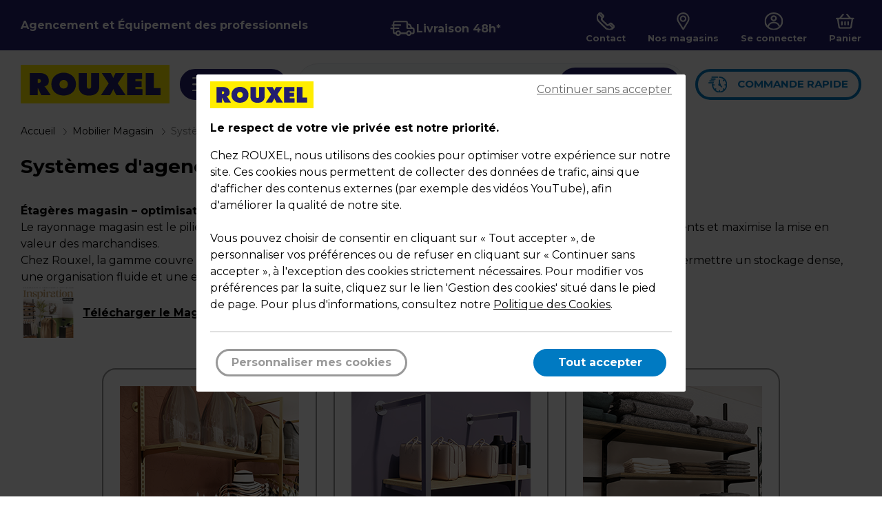

--- FILE ---
content_type: text/html; charset=utf-8
request_url: https://www.rouxel.com/r/systemes-d-agencement-171
body_size: 43273
content:
<!DOCTYPE html>
<html lang="fr">
<head>
    <link rel="icon" href="/img/index.ico" />
    <meta charset="utf-8" />
    <meta name="viewport" content="width=device-width, initial-scale=1.0" />
    <meta http-equiv="X-UA-Compatible" content="ie=edge" />
    <title>&#xC9;tag&#xE8;res magasin &#x2013; mobilier mural, central, &#xE9;tag&#xE8;re | ROUXEL</title>
        <link rel="canonical" href="https://www.rouxel.com/r/systemes-d-agencement-171" />
        <meta name="description" content="&#xC9;tag&#xE8;res magasin Rouxel&#x202F;: mural, central, &#xE9;tag&#xE8;re robuste, modulable, design. Optimisation lin&#xE9;aire, conseil, accessoires pour tous commerces." />
    <link rel="preconnect" href="https://fonts.gstatic.com/" />
<link rel="preconnect" href="https://fonts.gstatic.com/" crossorigin />
<link href="https://fonts.googleapis.com/css?family=Montserrat&subset=latin,latin-ext" rel="stylesheet"/>
<link href="https://fonts.googleapis.com/css?family=Montserrat:700&subset=latin,latin-ext" rel="stylesheet"/>

    <link rel="stylesheet" href="/dist/site.css?v=mP6rahp82wU1C23D8RdfgIIz2GoocwCRER37BcpGBJk" />
<script type="application/ld+json">
    {
        "@context": "https://schema.org",
        "@type": "BreadcrumbList",
        "itemListElement": [{"@type": "ListItem", "position": 1, "name": "Accueil", "item": "https://www.rouxel.com/"},
{"@type": "ListItem","position": 2,"name":"Mobilier Magasin","item": "https://www.rouxel.com/r/mobilier-magasin-62"},{"@type": "ListItem","position": 3,"name":"Systèmes d'agencement"}        ]
    }
</script>
    <script>
    window.dataLayer = window.dataLayer || [];
</script>


<script>
    (function (w, d, s, l, i) {
        w[l] = w[l] || []; w[l].push({
            'gtm.start':
                new Date().getTime(), event: 'gtm.js'
        }); var f = d.getElementsByTagName(s)[0],
            j = d.createElement(s), dl = l != 'dataLayer' ? '&l=' + l : ''; j.async = true; j.src =
                'https://www.googletagmanager.com/gtm.js?id=' + i + dl; f.parentNode.insertBefore(j, f);
        })(window, document, 'script', 'dataLayer', 'GTM-MVX23N2J');

    function initCollecteMatomo(iter) {
        if (window._paq != undefined) {
            window._paq.push([function () {
                let optedOut = this.isUserOptedOut();
                console.log('isUserOptedOut', optedOut);

                let consent = -1;
                if ((consent == 1 || consent == -1) && optedOut) {
                    console.log('forgetUserOptOut');
                    window._paq.push(['forgetUserOptOut']);
                } else if (consent == 0 && !optedOut) {
                    console.log('optUserOut');
                    window._paq.push(['optUserOut']);
                }
            }]);
        } else if (iter < 20) {
            setTimeout(function () { initCollecteMatomo(iter + 1) }, iter * 100);
        }
    }
    initCollecteMatomo(1);
</script>

</head>
<body id="articles-r">
    <noscript b-00bdnvajrq>
        <iframe b-00bdnvajrq src="https://www.googletagmanager.com/ns.html?id=GTM-KTTD9KG"
        height="0" width="0" style="display:none;visibility:hidden"></iframe>
    </noscript>
    <div b-00bdnvajrq class="header12" data-app="layout" data-consent="-1">
        <header b-00bdnvajrq>
            <div b-00bdnvajrq class="marge">
                    <div b-00bdnvajrq class="header">
                        <a b-00bdnvajrq href="/" title="Accueil">Agencement et &#xC9;quipement des professionnels</a>
                    </div>
                <div b-00bdnvajrq class="header-livraison">
                    <a b-00bdnvajrq class="picto-petit-texte picto-livraison" href="/livraison">
                        <img b-00bdnvajrq src="/img/pictos/entete/livraison_blanc.svg" alt="Livraison 48h*" />
                        <span b-00bdnvajrq>Livraison 48h*</span>
                    </a>
                </div>
                <nav b-00bdnvajrq class="header-pictos">
                    <a b-00bdnvajrq class="picto-petit-texte picto-recherche" href="#">
                        <img b-00bdnvajrq src="/img/pictos/recherche/loupe.svg?ac=20230306" alt="Rechercher" />
                    </a>
                    <a b-00bdnvajrq class="picto-petit-texte picto-livraison" href="/livraison">
                        <img b-00bdnvajrq src="/img/pictos/entete/livraison_noir.svg" alt="Livraison 48h*" />
                    </a>
                    <a b-00bdnvajrq class="picto-petit-texte picto-telephone" href="/demande-information">
                        <img b-00bdnvajrq src="/img/pictos/entete/telephone_blanc.svg?ac=20230306" alt="Contact" />
                        <span b-00bdnvajrq>Contact</span>
                    </a>
                    <a b-00bdnvajrq class="picto-petit-texte picto-magasin" href="/magasins">
                        <img b-00bdnvajrq src="/img/pictos/entete/magasins_blanc.svg?ac=20230306" alt="Nos magasins" />
                        <span b-00bdnvajrq>Nos magasins</span>
                    </a>
                    <a b-00bdnvajrq class="picto-petit-texte picto-mon-compte" href="/compte">
                        <img b-00bdnvajrq src="/img/pictos/entete/mon-compte_blanc.svg?ac=20230306" alt="Mon compte" />
                        <span b-00bdnvajrq>
Se connecter                        </span>
                    </a>
                    <a b-00bdnvajrq id="panier" class="picto-petit-texte picto-panier" href="/panier">
                        <img b-00bdnvajrq class='vide' src="" alt="Panier" />
                        <span b-00bdnvajrq class='libelle '>
                            Panier
                        </span>
                        <span b-00bdnvajrq class='nbArticle masque'>0</span>
                    </a>
                </nav>
            </div>
        </header>
        <nav b-00bdnvajrq class="menu-header-niveau2">
            <div b-00bdnvajrq class="marge">
                <div b-00bdnvajrq class="colonnes desktop">
                    <a b-00bdnvajrq class="logo-rouxel" href="/" title="Accueil">
                        <img b-00bdnvajrq src="/img/logo-rouxel.svg?ac=20230306" alt="Accueil" />
                    </a>
                    <button b-00bdnvajrq class="menu-produit">
                        <img b-00bdnvajrq src="/img/pictos/entete/burger_blanc.svg?ac=20230306" class="pictoBurger" alt="Produits" />
                        <span b-00bdnvajrq>
                            Produits
                        </span>
                    </button>
                    <div b-00bdnvajrq class="menu-recherche" id="recherche" data-app="recherche">
                        <div b-00bdnvajrq class="recherche-container" id="rechercheContainer">
                            <p b-00bdnvajrq class="texte-gauche">Quel produit recherchez-vous ?</p>
                            <div b-00bdnvajrq class="recherche-button" id="rechercheButton">
                                <picture b-00bdnvajrq>
                                    <source b-00bdnvajrq media="(max-width: 500px)" srcset="/img/pictos/recherche/loupe-blanc.svg">
                                    <img b-00bdnvajrq src="/img/pictos/recherche/barreRecherche.svg" alt="Rechercher">
                                </picture>

                            </div>
                        </div>
                    </div>                    
                    <a b-00bdnvajrq class="menu-commande-rapide" href="/panier?cmd=1" title="Commande rapide">
                        <div b-00bdnvajrq>
                            <img b-00bdnvajrq src="/img/pictos/entete/commande-rapide.svg?ac=20230306" class="inactif" alt="Commande rapide" />
                            <img b-00bdnvajrq src="/img/pictos/entete/commande-rapide-blanc.svg?ac=20230306" class="actif" alt="Commande rapide" />
                        </div>
                        <span b-00bdnvajrq>Commande rapide</span>
                    </a>
                </div>
            </div>
        </nav>
        <button b-00bdnvajrq id="croix" class="masque">
            <img b-00bdnvajrq src="/img/pictos/cross.svg?ac=20230306" alt="Fermeture" />
        </button>

        <div class="md masque">
    <div class="md-retour">
        <button id="ico-retour" class="ico-retour masque">
            <span>Retour</span>
        </button>
    </div>
    <div class="niv niv0" data-niv="0">
        <span class="niv0-titre">Nos Produits</span>

                <a class="entree" data-id=62 href="/r/mobilier-magasin-62" title="Mobilier Magasin">
                    <span class="img">
                            <img src="/img/pictos/familles/mobilier-magasin.svg?ac=20230306" loading="lazy" />
                    </span>
                    Mobilier Magasin
                </a>
                <a class="entree" data-id=370 href="/r/materiel-boutique-et-marche-370" title="Mat&#xE9;riel Boutique et March&#xE9;">
                    <span class="img">
                            <img src="/img/pictos/familles/materiel-boutique.svg?ac=20230306" loading="lazy" />
                    </span>
                    Mat&#xE9;riel Boutique et March&#xE9;
                </a>
                <a class="entree" data-id=307 href="/r/mannequin-et-buste-307" title="Mannequin et Buste">
                    <span class="img">
                            <img src="/img/pictos/familles/mannequin.svg?ac=20230306" loading="lazy" />
                    </span>
                    Mannequin et Buste
                </a>
                <a class="entree" data-id=815 href="/r/emballage-boutique-815" title="Emballage Boutique">
                    <span class="img">
                            <img src="/img/pictos/familles/rouxel_icones_sac.svg" loading="lazy" />
                    </span>
                    Emballage Boutique
                </a>
                <a class="entree" data-id=1667 href="/r/emballage-alimentaire-1667" title="Emballage alimentaire">
                    <span class="img">
                            <img src="/img/pictos/familles/rouxel_icones_alimentaire.svg" loading="lazy" />
                    </span>
                    Emballage alimentaire
                </a>
                <a class="entree" data-id=830 href="/r/contenants-et-coffrets-830" title="Contenants et coffrets">
                    <span class="img">
                            <img src="/img/pictos/familles/contenants-et-coffrets.svg" loading="lazy" />
                    </span>
                    Contenants et coffrets
                </a>
                <a class="entree" data-id=12774 href="/r/emballage-d-expedition-12774" title="Emballage d&#x27;exp&#xE9;dition">
                    <span class="img">
                            <img src="/img/pictos/familles/EmballageDExpedition.svg" loading="lazy" />
                    </span>
                    Emballage d&#x27;exp&#xE9;dition
                </a>
                <a class="entree" data-id=578 href="/r/signaletique-affichage-578" title="Signal&#xE9;tique, Affichage">
                    <span class="img">
                            <img src="/img/pictos/familles/rouxel_icones_panneau.svg?ac=20230306" loading="lazy" />
                    </span>
                    Signal&#xE9;tique, Affichage
                </a>
                <a class="entree" data-id=501 href="/r/etiquetage-501" title="&#xC9;tiquetage">
                    <span class="img">
                            <img src="/img/pictos/familles/etiquetage.svg?ac=20230306" loading="lazy" />
                    </span>
                    &#xC9;tiquetage
                </a>
                <a class="entree" data-id=649 href="/r/papeterie-et-bureau-649" title="Papeterie et Bureau">
                    <span class="img">
                            <img src="/img/pictos/familles/rouxel_icones_agraffeuse.svg?ac=20230306" loading="lazy" />
                    </span>
                    Papeterie et Bureau
                </a>
                <a class="entree" data-id=457 href="/r/encaissement-securite-457" title="Encaissement, S&#xE9;curit&#xE9;">
                    <span class="img">
                            <img src="/img/pictos/familles/rouxel_icones_caisse.svg?ac=20230306" loading="lazy" />
                    </span>
                    Encaissement, S&#xE9;curit&#xE9;
                </a>
                <a class="entree" data-id=408 href="/r/manutention-stockage-electricite-408" title="Manutention, Stockage, Electricit&#xE9;">
                    <span class="img">
                            <img src="/img/pictos/familles/rouxel_icones_manutention.svg?ac=20230306" loading="lazy" />
                    </span>
                    Manutention, Stockage, Electricit&#xE9;
                </a>
                <a class="entree" data-id=425 href="/r/hygiene-et-entretien-425" title="Hygi&#xE8;ne et entretien">
                    <span class="img">
                            <img src="/img/pictos/familles/rouxel_icones_entretien.svg?ac=20230306" loading="lazy" />
                    </span>
                    Hygi&#xE8;ne et entretien
                </a>
                <a class="entree" data-id=12771 href="/r/evenements-saisonniers-12771" title="&#xC9;v&#xE8;nements saisonniers">
                    <span class="img">
                            <img src="/img/pictos/familles/evenementsaisonniers.svg" loading="lazy" />
                    </span>
                    &#xC9;v&#xE8;nements saisonniers
                </a>
                <a class="entree" data-id=983 href="/r/decoration-983" title="D&#xE9;coration">
                    <span class="img">
                            <img src="/img/pictos/familles/decoration.svg?ac=20230306" loading="lazy" />
                    </span>
                    D&#xE9;coration
                </a>
                <a class="entree"  href="/r/destockage-12851" title="D&#xE9;stockage">
                    <span class="img">
                            <img src="/img/pictos/familles/destockage.svg" loading="lazy" />
                    </span>
                    D&#xE9;stockage
                </a>


        <a class="entree mobile premiere" href="/demande-information" title="Contact">
            <span class="img"><img src="/img/pictos/entete/telephone.svg?ac=20230306" alt="Contact"></span>
            Contact
        </a>
        <a class="entree mobile" href="/magasins" title="Magasins">
            <span class="img"><img src="/img/pictos/entete/magasins.svg?ac=20230306" alt="Magasins"></span>
            Magasins
        </a>
        <a class="entree mobile" href="/compte" title="Mon compte">
            <span class="img"><img src="/img/pictos/entete/mon-compte.svg?ac=20230306" alt="Mon compte"></span>
            Mon compte
        </a>
        <a class="entree mobile derniere" href="/panier" title="Panier">
            <span class="img"><img src="/img/pictos/entete/panier.svg?ac=20230306" alt="Panier"></span>
            Panier
        </a>
    </div>

                <div class="niv niv12 niv1 masque" data-par="62" data-niv="1">
                    <div class="niv12-titre">
                        <span>Mobilier Magasin</span>
                            <a href="/r/mobilier-magasin-62" title="Mobilier Magasin">Voir tout</a>
                    </div>
                                <a class="entree" data-id=171 href="/r/systemes-d-agencement-171" title="Syst&#xE8;mes d&#x27;agencement">Syst&#xE8;mes d&#x27;agencement</a>
                                <a class="entree" data-id=160 href="/r/gondoles-metalliques-160" title="Gondoles m&#xE9;talliques, Gondoles magasin">Gondoles m&#xE9;talliques, Gondoles magasin</a>
                                <a class="entree" data-id=2256 href="/r/mobilier-de-presentation-2256" title="Mobilier de pr&#xE9;sentation">Mobilier de pr&#xE9;sentation</a>
                                <a class="entree" data-id=262 href="/r/comptoirs-262" title="Comptoirs">Comptoirs</a>
                                <a class="entree" data-id=146 href="/r/etageres-146" title="&#xC9;tag&#xE8;res">&#xC9;tag&#xE8;res</a>
                                <a class="entree" data-id=246 href="/r/vitrines-246" title="Vitrines">Vitrines</a>
                                <a class="entree" data-id=108 href="/r/les-grilles-108" title="Grilles">Grilles</a>
                                <a class="entree"  href="/r/cremailleres-97" title="Cr&#xE9;maill&#xE8;res">Cr&#xE9;maill&#xE8;res</a>
                                <a class="entree" data-id=63 href="/r/panneaux-pour-agencement-mural-63" title="Panneaux pour agencement mural">Panneaux pour agencement mural</a>
                                <a class="entree" data-id=83 href="/r/accessoires-panneaux-rainures-83" title="Accessoires panneaux rainur&#xE9;s">Accessoires panneaux rainur&#xE9;s</a>
                                <a class="entree" data-id=128 href="/r/tablettes-128" title="Tablettes">Tablettes</a>
                                <a class="entree"  href="/r/accessoires-muraux-141" title="Accessoires muraux">Accessoires muraux</a>
                                <a class="entree" data-id=303 href="/r/mobilier-chr-303" title="Mobilier CHR">Mobilier CHR</a>
                </div>
                <div class="niv niv12 niv1 masque" data-par="370" data-niv="1">
                    <div class="niv12-titre">
                        <span>Mat&#xE9;riel Boutique et March&#xE9;</span>
                            <span class="href" data-href="L3IvbWF0ZXJpZWwtYm91dGlxdWUtZXQtbWFyY2hlLTM3MA==" title="Mat&#xE9;riel Boutique et March&#xE9;">Voir tout</span>
                    </div>
                                <span class="entree" data-id=392 title="Mat&#xE9;riel de march&#xE9;">Mat&#xE9;riel de march&#xE9;</span>
                                <span class="entree" data-href=L3IvcGFuaWVycy1saWJyZS1zZXJ2aWNlLWV0LWNoYXJpb3RzLTQxNA== title="Paniers libre-service et chariots">Paniers libre-service et chariots</span>
                                <span class="entree" data-id=371 title="Portants &#xE0; v&#xEA;tements">Portants &#xE0; v&#xEA;tements</span>
                                <span class="entree" data-id=349 title="Cintres">Cintres</span>
                                <span class="entree" data-href=L3IvY2FiaW5lcy1kLWVzc2F5YWdlLTM4MA== title="Cabines d&#x27;essayage">Cabines d&#x27;essayage</span>
                                <span class="entree" data-href=L3IvbWlyb2lycy1kLWVzc2F5YWdlLTM4MQ== title="Miroirs d&#x27;essayage">Miroirs d&#x27;essayage</span>
                                <span class="entree" data-id=382 title="Pr&#xE9;sentoirs fil et soldeurs">Pr&#xE9;sentoirs fil et soldeurs</span>
                                <span class="entree" data-id=338 title="Pr&#xE9;sentoirs bijoux">Pr&#xE9;sentoirs bijoux</span>
                                <span class="entree" data-id=2270 title="Pr&#xE9;sentoirs, supports produits">Pr&#xE9;sentoirs, supports produits</span>
                                <span class="entree" data-href=L3IvZGVmcm9pc3NldXJzLXZhcGV1ci0xNDg2 title="D&#xE9;froisseurs vapeur">D&#xE9;froisseurs vapeur</span>
                                <span class="entree" data-href=L3IvdmVudGlsYXRldXJzLTExNTA= title="Ventilateurs">Ventilateurs</span>
                                <span class="entree" data-href=L3IvYWNjZXNzb2lyZXMtY291dHVyZS0zNjE= title="Accessoires couture">Accessoires couture</span>
                </div>
                <div class="niv niv12 niv1 masque" data-par="307" data-niv="1">
                    <div class="niv12-titre">
                        <span>Mannequin et Buste</span>
                            <span class="href" data-href="L3IvbWFubmVxdWluLWV0LWJ1c3RlLTMwNw==" title="Mannequin et Buste">Voir tout</span>
                    </div>
                                <span class="entree" data-id=308 title="Mannequins">Mannequins</span>
                                <span class="entree" data-id=12781 title="Bustes mannequins, torses mannequins">Bustes mannequins, torses mannequins</span>
                                <span class="entree" data-href=L3IvdGV0ZXMtMzMw title="T&#xEA;tes">T&#xEA;tes</span>
                                <span class="entree" data-href=L3IvamFtYmVzLWV0LXBpZWRzLTMzMQ== title="Jambes et pieds">Jambes et pieds</span>
                                <span class="entree" data-href=L3IvYnVzdGllcnMtZXQtZmVzc2llcnMtMzI4 title="Bustiers et fessiers">Bustiers et fessiers</span>
                                <span class="entree" data-href=L3IvYnVzdGVzLWNpbnRyZXMtMzMy title="Bustes cintres">Bustes cintres</span>
                </div>
                <div class="niv niv12 niv1 masque" data-par="815" data-niv="1">
                    <div class="niv12-titre">
                        <span>Emballage Boutique</span>
                            <span class="href" data-href="L3IvZW1iYWxsYWdlLWJvdXRpcXVlLTgxNQ==" title="Emballage Boutique">Voir tout</span>
                    </div>
                                <span class="entree" data-id=910 title="Sacs kraft">Sacs kraft</span>
                                <span class="entree" data-id=903 title="Sacs pellicul&#xE9;s">Sacs pellicul&#xE9;s</span>
                                <span class="entree" data-id=917 title="Sacs plastique">Sacs plastique</span>
                                <span class="entree" data-id=2210 title="Sacs textiles">Sacs textiles</span>
                                <span class="entree" data-id=883 title="Papiers Cadeaux">Papiers Cadeaux</span>
                                <span class="entree" data-id=893 title="Pochettes cadeaux">Pochettes cadeaux</span>
                                <span class="entree" data-id=899 title="Bo&#xEE;tes cadeaux">Bo&#xEE;tes cadeaux</span>
                                <span class="entree" data-href=L3IvYm9ucy1jYWRlYXV4LTEyODk4 title="Bons cadeaux">Bons cadeaux</span>
                                <span class="entree" data-id=839 title="&#xC9;tiquettes cadeaux">&#xC9;tiquettes cadeaux</span>
                                <span class="entree" data-id=844 title="Bolducs, Rubans, Accessoires">Bolducs, Rubans, Accessoires</span>
                                <span class="entree" data-id=871 title="Les films et fibres">Les films et fibres</span>
                                <span class="entree" data-href=L3IvbW91c3NlbGluZXMtcGFwaWVycy1kZS1zb2llLTgyOA== title="Papiers de soie">Papiers de soie</span>
                                <span class="entree" data-href=L3IvZGV2aWRvaXJzLXBhcGllcnMtY2FkZWF1eC1ldC1ib2xkdWNzLTg4MA== title="D&#xE9;vidoirs papiers cadeaux et bolducs">D&#xE9;vidoirs papiers cadeaux et bolducs</span>
                                <span class="entree" data-href=L3IvYWNjZXNzb2lyZXMtZmxldXJpc3Rlcy0xMjIw title="Accessoires fleuristes">Accessoires fleuristes</span>
                </div>
                <div class="niv niv12 niv1 masque" data-par="1667" data-niv="1">
                    <div class="niv12-titre">
                        <span>Emballage alimentaire</span>
                            <span class="href" data-href="L3IvZW1iYWxsYWdlLWFsaW1lbnRhaXJlLTE2Njc=" title="Emballage alimentaire">Voir tout</span>
                    </div>
                                <span class="entree" data-href=L3IvZmlsbXMtcGFwaWVycy1ldC1wb2NoZXR0ZXMtYWxpbWVudGFpcmVzLTEyNTA0 title="Films, papiers et pochettes alimentaires">Films, papiers et pochettes alimentaires</span>
                                <span class="entree" data-id=2221 title="Sacs et sachets alimentaires">Sacs et sachets alimentaires</span>
                                <span class="entree" data-href=L3IvbWFjaGluZXMtZXQtc2FjaGV0cy1zb3VzLXZpZGUtMTI5MDk= title="Machines et sachets sous vide">Machines et sachets sous vide</span>
                                <span class="entree" data-id=956 title="Barquettes alimentaires">Barquettes alimentaires</span>
                                <span class="entree" data-id=12505 title="Emballage Sp&#xE9;cial Vente &#xE0; emporter">Emballage Sp&#xE9;cial Vente &#xE0; emporter</span>
                                <span class="entree" data-id=2271 title="Emballage traiteurs">Emballage traiteurs</span>
                                <span class="entree" data-id=2222 title="Snacking">Snacking</span>
                                <span class="entree" data-id=930 title="Emballage Boulangerie P&#xE2;tisserie">Emballage Boulangerie P&#xE2;tisserie</span>
                                <span class="entree" data-id=942 title="Emballage Confiserie">Emballage Confiserie</span>
                                <span class="entree" data-id=951 title="Art de la table">Art de la table</span>
                </div>
                <div class="niv niv12 niv1 masque" data-par="830" data-niv="1">
                    <div class="niv12-titre">
                        <span>Contenants et coffrets</span>
                            <span class="href" data-href="L3IvY29udGVuYW50cy1ldC1jb2ZmcmV0cy04MzA=" title="Contenants et coffrets">Voir tout</span>
                    </div>
                                <span class="entree" data-id=12911 title="Nos collections">Nos collections</span>
                                <span class="entree" data-href=L3IvYm91dGVpbGxlcy1ldC1wb3RzLWN5bGluZHJpcXVlcy0xMjg2Mg== title="Bouteilles et pots cylindriques">Bouteilles et pots cylindriques</span>
                                <span class="entree" data-id=831 title="Coffrets bois">Coffrets bois</span>
                                <span class="entree" data-id=834 title="Contenants bouteilles, Emballage bouteille">Contenants bouteilles, Emballage bouteille</span>
                                <span class="entree" data-id=12879 title="Corbeilles">Corbeilles</span>
                                <span class="entree" data-href=L3IvZmlicmVzLWRlLWNhbGFnZS04Mjk= title="Frisures de calage">Frisures de calage</span>
                                <span class="entree" data-href=L3IvcGFuaWVycy1lbi1tZXRhbC0yMDY3 title="Paniers">Paniers</span>
                                <span class="entree" data-href=L3IvcGxhdGVhdXgtMTI4ODA= title="Plateaux">Plateaux</span>
                                <span class="entree" data-href=L3IvdmFubmVyaWVzLTgzMg== title="Vanneries">Vanneries</span>
                </div>
                <div class="niv niv12 niv1 masque" data-par="12774" data-niv="1">
                    <div class="niv12-titre">
                        <span>Emballage d&#x27;exp&#xE9;dition</span>
                            <span class="href" data-href="L3IvZW1iYWxsYWdlLWQtZXhwZWRpdGlvbi0xMjc3NA==" title="Emballage d&#x27;exp&#xE9;dition">Voir tout</span>
                    </div>
                                <span class="entree" data-href=L3IvY2FydG9ucy04MjE= title="Caisses am&#xE9;ricaines cartons">Caisses am&#xE9;ricaines cartons</span>
                                <span class="entree" data-href=L3IvZmlsbS1ldGlyYWJsZS04MTg= title="Films &#xE9;tirables manuels">Films &#xE9;tirables manuels</span>
                                <span class="entree" data-href=L3IvYm9pdGVzLWQtZXhwZWRpdGlvbi1wb3N0YWxlLTIwNzI= title="Cartons d&#x27;exp&#xE9;dition, Bo&#xEE;tes carton">Cartons d&#x27;exp&#xE9;dition, Bo&#xEE;tes carton</span>
                                <span class="entree" data-href=L3IvcG9jaGV0dGVzLWQtZW52b2ktcG9zdGFsLTE5ODc= title="Pochettes d&#x27;envoi postal">Pochettes d&#x27;envoi postal</span>
                                <span class="entree" data-href=L3IvcG9jaGV0dGVzLWEtYnVsbGVzLTIwOTU= title="Enveloppes &#xE0; bulles">Enveloppes &#xE0; bulles</span>
                                <span class="entree" data-href=L3IvdHViZXMtcG9zdGF1eC0xOTg5 title="Tubes Postaux">Tubes Postaux</span>
                                <span class="entree" data-href=L3IvZW52ZWxvcHBlcy1pbmRlY2hpcmFibGVzLTE4NTI= title="Pochettes d&#x27;exp&#xE9;dition plastique">Pochettes d&#x27;exp&#xE9;dition plastique</span>
                                <span class="entree" data-href=L3IvYnVsbGVzLW1vdXNzZS1jaGlwcy04MTc= title="Protection colis, Calage colis">Protection colis, Calage colis</span>
                                <span class="entree" data-href=L3Iva3JhZnQtY2FydG9uLW9uZHVsZS04MTk= title="Kraft, carton ondul&#xE9;">Kraft, carton ondul&#xE9;</span>
                                <span class="entree" data-href=L3IvcGVzZXMtY29saXMtZXQtcGVzZXMtbGV0dHJlcy0xMjc3NQ== title="P&#xE8;ses colis et p&#xE8;ses lettres">P&#xE8;ses colis et p&#xE8;ses lettres</span>
                                <span class="entree" data-href=L3IvbGVzLWFkaGVzaWZzLWV0LWRldmlkb2lycy04MjY= title="Rubans adh&#xE9;sifs et d&#xE9;vidoirs">Rubans adh&#xE9;sifs et d&#xE9;vidoirs</span>
                                <span class="entree" data-href=L3IvbWFycXVhZ2UtZC1leHBlZGl0aW9uLTgyMg== title="Marquage d&#x27;exp&#xE9;dition">Marquage d&#x27;exp&#xE9;dition</span>
                                <span class="entree" data-href=L3IvY2VyY2xhZ2UtMTI4NjM= title="Cerclage">Cerclage</span>
                                <span class="entree" data-href=L3IvZWxhc3RpcXVlcy1ldC1maWNlbGxlcy0xMjg2NA== title="Bracelets &#xE9;lastiques et Ficelles">Bracelets &#xE9;lastiques et Ficelles</span>
                </div>
                <div class="niv niv12 niv1 masque" data-par="578" data-niv="1">
                    <div class="niv12-titre">
                        <span>Signal&#xE9;tique, Affichage</span>
                            <span class="href" data-href="L3Ivc2lnbmFsZXRpcXVlLWFmZmljaGFnZS01Nzg=" title="Signal&#xE9;tique, Affichage">Voir tout</span>
                    </div>
                                <span class="entree" data-id=579 title="Affichage &#xE9;v&#xE8;nementiel">Affichage &#xE9;v&#xE8;nementiel</span>
                                <span class="entree" data-href=L3IvY2FibGVzLWV0LWNpbWFpc2VzLTYxMg== title="C&#xE2;bles et cimaises">C&#xE2;bles et cimaises</span>
                                <span class="entree" data-id=638 title="Supports d&#x27;affichage">Supports d&#x27;affichage</span>
                                <span class="entree" data-id=616 title="Supports PLV et prix">Supports PLV et prix</span>
                                <span class="entree" data-id=604 title="Porte-visuels">Porte-visuels</span>
                                <span class="entree" data-id=600 title="Porte-brochures">Porte-brochures</span>
                                <span class="entree" data-id=634 title="Plaques de signalisation">Plaques de signalisation</span>
                                <span class="entree" data-href=L3IvbGV0dHJlcy1ldC1jaGlmZnJlcy1hZGhlc2lmcy0yMjc1 title="Lettres et chiffres adh&#xE9;sifs">Lettres et chiffres adh&#xE9;sifs</span>
                                <span class="entree" data-href=L3IvYmFkZ2VzLTY0Nw== title="Badges">Badges</span>
                                <span class="entree" data-href=L3IvdXJuZXMtNjQ4 title="Urnes">Urnes</span>
                                <span class="entree" data-href=L3IvYWZmaWNoZXMtaW5mb3JtYXRpb25zLWNvdmlkLTEyNzI0 title="Affiches Informations COVID">Affiches Informations COVID</span>
                </div>
                <div class="niv niv12 niv1 masque" data-par="501" data-niv="1">
                    <div class="niv12-titre">
                        <span>&#xC9;tiquetage</span>
                            <span class="href" data-href="L3IvZXRpcXVldGFnZS01MDE=" title="&#xC9;tiquetage">Voir tout</span>
                    </div>
                                <span class="entree" data-id=502 title="&#xC9;tiqueteuses manuelles">&#xC9;tiqueteuses manuelles</span>
                                <span class="entree" data-href=L3IvaW1wcmltYW50ZXMtZXRpcXVldHRlcy02NzQ= title="Imprimantes &#xC9;tiquettes">Imprimantes &#xC9;tiquettes</span>
                                <span class="entree" data-id=521 title="Pistolets, aiguilles">Pistolets, aiguilles</span>
                                <span class="entree" data-id=515 title="Titreuses &#xE9;lectroniques">Titreuses &#xE9;lectroniques</span>
                                <span class="entree" data-id=532 title="Etiquettes et cartons fluo">Etiquettes et cartons fluo</span>
                                <span class="entree" data-id=2276 title="Etiquettes">Etiquettes</span>
                                <span class="entree" data-id=574 title="&#xC9;tiquettes alimentaires">&#xC9;tiquettes alimentaires</span>
                                <span class="entree" data-id=625 title="Porte-&#xE9;tiquettes">Porte-&#xE9;tiquettes</span>
                                <span class="entree" data-href=L3IvY29mZnJldHMtZGUtcHJpeC02Mjk= title="Coffrets de prix">Coffrets de prix</span>
                </div>
                <div class="niv niv12 niv1 masque" data-par="649" data-niv="1">
                    <div class="niv12-titre">
                        <span>Papeterie et Bureau</span>
                            <span class="href" data-href="L3IvcGFwZXRlcmllLWV0LWJ1cmVhdS02NDk=" title="Papeterie et Bureau">Voir tout</span>
                    </div>
                                <span class="entree" data-id=278 title="Mobilier de bureau">Mobilier de bureau</span>
                                <span class="entree" data-id=670 title="Bureautique">Bureautique</span>
                                <span class="entree" data-href=L3IvcG9ydGUtYmxvY3MtZXQtcG9ydGUtZG9jdW1lbnRzLTEyNjM1 title="Porte-blocs et Porte-documents">Porte-blocs et Porte-documents</span>
                                <span class="entree" data-id=704 title="Classement - Archivage">Classement - Archivage</span>
                                <span class="entree" data-id=2293 title="Papeterie">Papeterie</span>
                                <span class="entree" data-id=783 title="Fournitures de bureau">Fournitures de bureau</span>
                                <span class="entree" data-id=756 title="&#xC9;criture et correction">&#xC9;criture et correction</span>
                                <span class="entree" data-id=796 title="Enveloppes et Correspondance">Enveloppes et Correspondance</span>
                                <span class="entree" data-id=774 title="Tampons">Tampons</span>
                                <span class="entree" data-id=745 title="Manifolds">Manifolds</span>
                                <span class="entree" data-href=L3IvdGlja2V0cy1ldC1icmFjZWxldHMtZXZlbmVtZW50aWVscy0xOTc0 title="Tickets et Bracelets &#xE9;v&#xE8;nementiels">Tickets et Bracelets &#xE9;v&#xE8;nementiels</span>
                                <span class="entree" data-href=L3IvZXJnb25vbWllLWJ1cmVhdXRpcXVlLTEyNDU2 title="Ergonomie bureautique ">Ergonomie bureautique </span>
                </div>
                <div class="niv niv12 niv1 masque" data-par="457" data-niv="1">
                    <div class="niv12-titre">
                        <span>Encaissement, S&#xE9;curit&#xE9;</span>
                            <span class="href" data-href="L3IvZW5jYWlzc2VtZW50LXNlY3VyaXRlLTQ1Nw==" title="Encaissement, S&#xE9;curit&#xE9;">Voir tout</span>
                    </div>
                                <span class="entree" data-id=1946 title="Encaissement">Encaissement</span>
                                <span class="entree" data-id=12855 title="Bo&#xEE;tes &#xE0; cl&#xE9;s et cadenas">Bo&#xEE;tes &#xE0; cl&#xE9;s et cadenas</span>
                                <span class="entree" data-id=458 title="Surveillance">Surveillance</span>
                                <span class="entree" data-href=L3IvcG9ydGlxdWVzLW1hY2Fyb25zLWFudGl2b2wtZXQtYWNjZXNzb2lyZXMtMTI4NTc= title="Portiques, macarons antivol et accessoires">Portiques, macarons antivol et accessoires</span>
                                <span class="entree" data-id=469 title="Guidage">Guidage</span>
                                <span class="entree" data-id=2281 title="S&#xE9;curit&#xE9; incendie">S&#xE9;curit&#xE9; incendie</span>
                                <span class="entree" data-href=L3Ivc2lnbmFsZXRpcXVlLWRlLXNlY3VyaXRlLTQ3NQ== title="Registres obligatoires, Signal&#xE9;tique de s&#xE9;curit&#xE9;">Registres obligatoires, Signal&#xE9;tique de s&#xE9;curit&#xE9;</span>
                                <span class="entree" data-href=L3IvZXF1aXBlbWVudC1kZS1wcm90ZWN0aW9uLWluZGl2aWR1ZWxsZS0xMjQ5Nw== title="&#xC9;quipement de protection individuelle">&#xC9;quipement de protection individuelle</span>
                                <span class="entree" data-href=L3IvdHJvdXNzZXMtZGUtc2Vjb3Vycy00NzY= title="Trousses de secours">Trousses de secours</span>
                </div>
                <div class="niv niv12 niv1 masque" data-par="408" data-niv="1">
                    <div class="niv12-titre">
                        <span>Manutention, Stockage, Electricit&#xE9;</span>
                            <span class="href" data-href="L3IvbWFudXRlbnRpb24tc3RvY2thZ2UtZWxlY3RyaWNpdGUtNDA4" title="Manutention, Stockage, Electricit&#xE9;">Voir tout</span>
                    </div>
                                <span class="entree" data-id=2262 title="Mat&#xE9;riel de manutention">Mat&#xE9;riel de manutention</span>
                                <span class="entree" data-id=2291 title="Marchepieds, escabeaux et plateformes">Marchepieds, escabeaux et plateformes</span>
                                <span class="entree" data-id=165 title="Etag&#xE8;res de stockage">Etag&#xE8;res de stockage</span>
                                <span class="entree" data-id=409 title="Bacs plastique">Bacs plastique</span>
                                <span class="entree" data-href=L3IvdmVzdGlhaXJlcy0yMzEw title="Vestiaires">Vestiaires</span>
                                <span class="entree" data-href=L3IvYWNjZXNzaWJpbGl0ZS0xMjg0NQ== title="Accessibilit&#xE9;">Accessibilit&#xE9;</span>
                                <span class="entree" data-id=478 title="&#xC9;lectricit&#xE9;">&#xC9;lectricit&#xE9;</span>
                </div>
                <div class="niv niv12 niv1 masque" data-par="425" data-niv="1">
                    <div class="niv12-titre">
                        <span>Hygi&#xE8;ne et entretien</span>
                            <span class="href" data-href="L3IvaHlnaWVuZS1ldC1lbnRyZXRpZW4tNDI1" title="Hygi&#xE8;ne et entretien">Voir tout</span>
                    </div>
                                <span class="entree" data-id=439 title="Mat&#xE9;riel d&#x27;entretien">Mat&#xE9;riel d&#x27;entretien</span>
                                <span class="entree" data-id=431 title="Produits d&#x27;entretien">Produits d&#x27;entretien</span>
                                <span class="entree" data-id=426 title="D&#xE9;vidoirs et papiers">D&#xE9;vidoirs et papiers</span>
                                <span class="entree" data-href=L3IvcG91YmVsbGVzLWV0LWNlbmRyaWVycy00NDk= title="Poubelles professionnelles">Poubelles professionnelles</span>
                                <span class="entree" data-href=L3Ivc2Fjcy1wb3ViZWxsZS00NTM= title="Sacs poubelle">Sacs poubelle</span>
                                <span class="entree" data-href=L3IvY2VuZHJpZXJzLXByb2Zlc3Npb25uZWxzLTEyODgy title="Cendriers professionnels">Cendriers professionnels</span>
                                <span class="entree" data-href=L3IvdGFwaXMtNDU2 title="Tapis">Tapis</span>
                                <span class="entree" data-href=L3IvcG9ydGUtcGFyYXBsdWllcy1ldC1jb3JiZWlsbGVzLTQ1Mg== title="Porte-parapluies et corbeilles">Porte-parapluies et corbeilles</span>
                                <span class="entree" data-id=430 title="Hygi&#xE8;ne de la personne">Hygi&#xE8;ne de la personne</span>
                </div>
                <div class="niv niv12 niv1 masque" data-par="12771" data-niv="1">
                    <div class="niv12-titre">
                        <span>&#xC9;v&#xE8;nements saisonniers</span>
                            <span class="href" data-href="L3IvZXZlbmVtZW50cy1zYWlzb25uaWVycy0xMjc3MQ==" title="&#xC9;v&#xE8;nements saisonniers">Voir tout</span>
                    </div>
                                <span class="entree" data-id=12409 title="Soldes">Soldes</span>
                                <span class="entree" data-id=59 title="Saint Valentin">Saint Valentin</span>
                                <span class="entree" data-href=L3IvZnJlbmNoLWRheXMtMTI5MDg= title="French Days">French Days</span>
                                <span class="entree" data-id=1339 title="P&#xE2;ques">P&#xE2;ques</span>
                                <span class="entree" data-href=L3IvZmV0ZS1kZXMtbWVyZXMtMTM2Mw== title="F&#xEA;te des m&#xE8;res">F&#xEA;te des m&#xE8;res</span>
                                <span class="entree" data-href=L3IvZmV0ZS1kZXMtcGVyZXMtMTAwNQ== title="F&#xEA;te des p&#xE8;res">F&#xEA;te des p&#xE8;res</span>
                                <span class="entree" data-id=12571 title="Foire aux vins">Foire aux vins</span>
                                <span class="entree" data-href=L3Ivb2N0b2JyZS1yb3NlLTEyNjk0 title="Octobre rose">Octobre rose</span>
                                <span class="entree" data-href=L3IvYmxhY2stZnJpZGF5LTEyNDQy title="Black Friday">Black Friday</span>
                                <span class="entree" data-id=2286 title="Emballage cadeaux No&#xEB;l">Emballage cadeaux No&#xEB;l</span>
                </div>
                <div class="niv niv12 niv1 masque" data-par="983" data-niv="1">
                    <div class="niv12-titre">
                        <span>D&#xE9;coration</span>
                            <span class="href" data-href="L3IvZGVjb3JhdGlvbi05ODM=" title="D&#xE9;coration">Voir tout</span>
                    </div>
                                <span class="entree" data-id=2300 title="Accessoires d&#xE9;co">Accessoires d&#xE9;co</span>
                                <span class="entree" data-id=1583 title="Films et fibres">Films et fibres</span>
                                <span class="entree" data-id=2301 title="Rev&#xEA;tements, tissus, rideaux">Rev&#xEA;tements, tissus, rideaux</span>
                </div>

                        <div class="niv niv12 niv2 masque" data-par="171" data-niv="2">
                            <div class="niv12-titre">
                                <span>Syst&#xE8;mes d&#x27;agencement</span>
                                    <a href="/r/systemes-d-agencement-171" title="Syst&#xE8;mes d&#x27;agencement">Voir tout</a>
                            </div>
                                        <a href="/r/ligne-square-25-or-12802" class="entree" data-id="12802" title="Ligne Square 25 or">Ligne Square 25 or</a>
                                        <a href="/r/ligne-square-25-chrome-1492" class="entree" data-id="1492" title="Ligne Square 25 chrom&#xE9;">Ligne Square 25 chrom&#xE9;</a>
                                        <a href="/r/ligne-square-25-noir-12796" class="entree" data-id="12796" title="Ligne Square 25 noir">Ligne Square 25 noir</a>
                                        <a href="/r/ligne-square-25-blanc-12859" class="entree" data-id="12859" title="Ligne Square 25 blanc">Ligne Square 25 blanc</a>
                                        <a href="/r/ligne-factory-1984" class="entree" data-id="1984" title="Ligne Factory">Ligne Factory</a>
                                        <a href="/r/ligne-cremawall-1527" class="entree" data-id="1527" title="Ligne Cr&#xE9;mawall">Ligne Cr&#xE9;mawall</a>
                                        <a href="/r/echelles-wall-96" class="entree" data-id="96" title="&#xC9;chelles Wall">&#xC9;chelles Wall</a>
                                        <a href="/r/cremailleres-economiques-221" class="entree" data-id="221" title="Cr&#xE9;maill&#xE8;res &#xE9;conomiques">Cr&#xE9;maill&#xE8;res &#xE9;conomiques</a>
                                        <a href="/r/ligne-tubulaire-228" class="entree" data-id="228" title="Ligne Tubulaire">Ligne Tubulaire</a>
                                        <a href="/r/ligne-memphis-diam-60-mm-200" class="entree" data-id="200" title="Ligne Memphis">Ligne Memphis</a>
                                        <a href="/r/ligne-scala-triscala-231" class="entree" data-id="231" title="Ligne Scala-Triscala">Ligne Scala-Triscala</a>
                                        <a href="/r/ligne-single-1619" class="entree" data-id="1619" title="Ligne Single">Ligne Single</a>
                                        <a href="/r/ligne-city-98" class="entree" data-id="98" title="Ligne City">Ligne City</a>
                                        <a href="/r/ligne-hobby-1491" class="entree" data-id="1491" title="Ligne Hobby">Ligne Hobby</a>
                        </div>
                        <div class="niv niv12 niv2 masque" data-par="160" data-niv="2">
                            <div class="niv12-titre">
                                <span>Gondoles m&#xE9;talliques, Gondoles magasin</span>
                                    <a href="/r/gondoles-metalliques-160" title="Gondoles m&#xE9;talliques, Gondoles magasin">Voir tout</a>
                            </div>
                                        <a href="/r/ligne-gondoleko-blanc-161" class="entree" data-id="161" title="Ligne Gondol&#xE9;ko Blanc">Ligne Gondol&#xE9;ko Blanc</a>
                                        <a href="/r/ligne-store-blanc-pas-de-25-mm-2013" class="entree" data-id="2013" title="Ligne Store blanc pas de 25 mm">Ligne Store blanc pas de 25 mm</a>
                                        <a href="/r/ligne-store-blanc-pas-de-50-mm-162" class="entree" data-id="162" title="Ligne Store blanc pas de 50 mm">Ligne Store blanc pas de 50 mm</a>
                                        <a href="/r/ligne-store-gris-metallise-pas-de-25-mm-12443" class="entree" data-id="12443" title="Ligne Store gris m&#xE9;tallis&#xE9; pas de 25 mm">Ligne Store gris m&#xE9;tallis&#xE9; pas de 25 mm</a>
                                        <a href="/r/ligne-store-gris-metallise-pas-de-50-mm-1489" class="entree" data-id="1489" title="Ligne Store gris m&#xE9;tallis&#xE9; pas de 50 mm">Ligne Store gris m&#xE9;tallis&#xE9; pas de 50 mm</a>
                                        <a href="/r/ligne-store-noir-pas-de-25-mm-2115" class="entree" data-id="2115" title="Ligne Store noir pas de 25 mm">Ligne Store noir pas de 25 mm</a>
                                        <a href="/r/ligne-store-noir-sable-pas-de-25-mm-12648" class="entree" data-id="12648" title="Ligne Store noir Sabl&#xE9; pas de 25 mm">Ligne Store noir Sabl&#xE9; pas de 25 mm</a>
                                        <a href="/r/accessoires-barres-de-charge-117" class="entree" data-id="117" title="Accessoires barres de charge">Accessoires barres de charge</a>
                                        <a href="/r/fonds-rainures-ligne-store-12800" class="entree" data-id="12800" title="Fonds rainur&#xE9;s Ligne Store">Fonds rainur&#xE9;s Ligne Store</a>
                                        <a href="/r/fonds-pleins-ligne-store-12801" class="entree" data-id="12801" title="Fonds pleins Ligne Store">Fonds pleins Ligne Store</a>
                                        <a href="/r/accessoires-fonds-perfores-121" class="entree" data-id="121" title="Accessoires fonds perfor&#xE9;s">Accessoires fonds perfor&#xE9;s</a>
                                        <a href="/r/joues-et-plinthes-pour-ligne-store-12798" class="entree" data-id="12798" title="Joues et Plinthes pour Ligne Store">Joues et Plinthes pour Ligne Store</a>
                                        <a href="/r/diviseurs-et-poussoirs-169" class="entree" data-id="169" title="Diviseurs et poussoirs">Diviseurs et poussoirs</a>
                        </div>
                        <div class="niv niv12 niv2 masque" data-par="2256" data-niv="2">
                            <div class="niv12-titre">
                                <span>Mobilier de pr&#xE9;sentation</span>
                                    <a href="/r/mobilier-de-presentation-2256" title="Mobilier de pr&#xE9;sentation">Voir tout</a>
                            </div>
                                        <a href="/r/ligne-authentique-12713" class="entree" data-id="12713" title="Ligne Authentique">Ligne Authentique</a>
                                        <a href="/r/ligne-tradition-12780" class="entree" data-id="12780" title="Ligne Tradition">Ligne Tradition</a>
                                        <a href="/r/ligne-industrielle-12770" class="entree" data-id="12770" title="Ligne Industrielle">Ligne Industrielle</a>
                                        <a href="/r/meubles-et-presentoirs-cavistes-158" class="entree" data-id="158" title="Meubles et pr&#xE9;sentoirs cavistes">Meubles et pr&#xE9;sentoirs cavistes</a>
                                        <a href="/r/ligne-global-2202" class="entree" data-id="2202" title="Ligne Global">Ligne Global</a>
                                        <a href="/r/structures-tables-square-25-1524" class="entree" data-id="1524" title="Structures tables Square 25">Structures tables Square 25</a>
                                        <a href="/r/meubles-rainures-151" class="entree" data-id="151" title="Meubles rainur&#xE9;s">Meubles rainur&#xE9;s</a>
                                        <a href="/r/tables-de-presentation-1469" class="entree" data-id="1469" title="Tables de pr&#xE9;sentation">Tables de pr&#xE9;sentation</a>
                                        <a href="/r/etageres-vitrines-1985" class="entree" data-id="1985" title="&#xC9;tag&#xE8;res vitrines">&#xC9;tag&#xE8;res vitrines</a>
                                        <a href="/r/etageres-en-bois-2178" class="entree" data-id="2178" title="&#xC9;tag&#xE8;res en bois">&#xC9;tag&#xE8;res en bois</a>
                                        <a href="/r/podiums-150" class="entree" data-id="150" title="Podiums">Podiums</a>
                                        <a href="/r/caissons-de-rangement-156" class="entree" data-id="156" title="Caissons de rangement">Caissons de rangement</a>
                                        <a href="/r/caisse-en-bois-2099" class="entree" data-id="2099" title="Caisse en bois">Caisse en bois</a>
                        </div>
                        <div class="niv niv12 niv2 masque" data-par="262" data-niv="2">
                            <div class="niv12-titre">
                                <span>Comptoirs</span>
                                    <a href="/r/comptoirs-262" title="Comptoirs">Voir tout</a>
                            </div>
                                        <a href="/r/comptoirs-boutique-273" class="entree" data-id="273" title="Comptoirs Boutique">Comptoirs Boutique</a>
                                        <a href="/r/comptoirs-easy-264" class="entree" data-id="264" title="Comptoirs Easy">Comptoirs Easy</a>
                                        <a href="/r/comptoirs-one-2089" class="entree" data-id="2089" title="Comptoirs One">Comptoirs One</a>
                                        <a href="/r/comptoir-global-2201" class="entree" data-id="2201" title="Comptoir Global">Comptoir Global</a>
                                        <a href="/r/comptoirs-sixties-1406" class="entree" data-id="1406" title="Comptoirs Sixties">Comptoirs Sixties</a>
                                        <a href="/r/comptoirs-square-25-1525" class="entree" data-id="1525" title="Comptoirs Square 25">Comptoirs Square 25</a>
                                        <a href="/r/comptoirs-stand-expo-1421" class="entree" data-id="1421" title="Comptoirs Stand Expo">Comptoirs Stand Expo</a>
                                        <a href="/r/bureaux-d-accueil-sunday-1536" class="entree" data-id="1536" title="Bureaux d&#x27;accueil Sunday">Bureaux d&#x27;accueil Sunday</a>
                                        <a href="/r/sieges-de-caisse-1378" class="entree" data-id="1378" title="Si&#xE8;ges de caisse">Si&#xE8;ges de caisse</a>
                                        <a href="/r/vitres-de-protection-de-comptoir-12483" class="entree" data-id="12483" title="Vitres de protection de comptoir">Vitres de protection de comptoir</a>
                        </div>
                        <div class="niv niv12 niv2 masque" data-par="146" data-niv="2">
                            <div class="niv12-titre">
                                <span>&#xC9;tag&#xE8;res</span>
                                    <a href="/r/etageres-146" title="&#xC9;tag&#xE8;res">Voir tout</a>
                            </div>
                                        <a href="/r/etageres-chrom-x-chromees-2223" class="entree" data-id="2223" title="Etag&#xE8;res Chrom&#x27;X Chrom&#xE9;es">Etag&#xE8;res Chrom&#x27;X Chrom&#xE9;es</a>
                                        <a href="/r/etageres-chrom-x-grises-2224" class="entree" data-id="2224" title="Etag&#xE8;res Chrom&#x27;X Grises">Etag&#xE8;res Chrom&#x27;X Grises</a>
                                        <a href="/r/etageres-vintage-2266" class="entree" data-id="2266" title="Etag&#xE8;res Vintage">Etag&#xE8;res Vintage</a>
                                        <a href="/r/etageres-de-stockage-2268" class="entree" data-id="2268" title="Etag&#xE8;res de stockage">Etag&#xE8;res de stockage</a>
                        </div>
                        <div class="niv niv12 niv2 masque" data-par="246" data-niv="2">
                            <div class="niv12-titre">
                                <span>Vitrines</span>
                                    <a href="/r/vitrines-246" title="Vitrines">Voir tout</a>
                            </div>
                                        <a href="/r/vitrines-tablettes-fixes-247" class="entree" data-id="247" title="Vitrines tablettes fixes">Vitrines tablettes fixes</a>
                                        <a href="/r/vitrines-bois-tablettes-reglables-252" class="entree" data-id="252" title="Vitrines bois tablettes r&#xE9;glables">Vitrines bois tablettes r&#xE9;glables</a>
                                        <a href="/r/vitrines-alu-tablettes-reglables-253" class="entree" data-id="253" title="Vitrines alu tablettes r&#xE9;glables">Vitrines alu tablettes r&#xE9;glables</a>
                                        <a href="/r/vitrines-de-comptoir-255" class="entree" data-id="255" title="Vitrines de comptoir">Vitrines de comptoir</a>
                                        <a href="/r/vitrines-murales-256" class="entree" data-id="256" title="Vitrines murales">Vitrines murales</a>
                                        <a href="/r/vitrines-alimentaires-258" class="entree" data-id="258" title="Vitrines alimentaires">Vitrines alimentaires</a>
                                        <a href="/r/distributeurs-de-vrac-12515" class="entree" data-id="12515" title="Distributeurs de vrac">Distributeurs de vrac</a>
                        </div>
                        <div class="niv niv12 niv2 masque" data-par="108" data-niv="2">
                            <div class="niv12-titre">
                                <span>Grilles</span>
                                    <a href="/r/les-grilles-108" title="Grilles">Voir tout</a>
                            </div>
                                        <a href="/r/grilles-en-kit-109" class="entree" data-id="109" title="Grilles en Kit">Grilles en Kit</a>
                                        <a href="/r/grilles-seules-110" class="entree" data-id="110" title="Grilles simples">Grilles simples</a>
                                        <a href="/r/fixations-grilles-112" class="entree" data-id="112" title="Fixations grilles">Fixations grilles</a>
                                        <a href="/r/tiges-pour-grilles-113" class="entree" data-id="113" title="Tiges pour grilles">Tiges pour grilles</a>
                                        <a href="/r/bras-pour-grilles-114" class="entree" data-id="114" title="Bras pour grilles">Bras pour grilles</a>
                                        <a href="/r/tablettes-et-corbeilles-115" class="entree" data-id="115" title="Tablettes et corbeilles">Tablettes et corbeilles</a>
                                        <a href="/r/porte-visuels-pour-grilles-2073" class="entree" data-id="2073" title="Porte visuels pour grilles">Porte visuels pour grilles</a>
                        </div>
                        <div class="niv niv12 niv2 masque" data-par="63" data-niv="2">
                            <div class="niv12-titre">
                                <span>Panneaux pour agencement mural</span>
                                    <a href="/r/panneaux-pour-agencement-mural-63" title="Panneaux pour agencement mural">Voir tout</a>
                            </div>
                                        <a href="/r/panneaux-rainures-64" class="entree" data-id="64" title="Panneaux rainur&#xE9;s">Panneaux rainur&#xE9;s</a>
                                        <a href="/r/fonds-bois-12455" class="entree" data-id="12455" title="Fonds Bois">Fonds Bois</a>
                        </div>
                        <div class="niv niv12 niv2 masque" data-par="83" data-niv="2">
                            <div class="niv12-titre">
                                <span>Accessoires panneaux rainur&#xE9;s</span>
                                    <a href="/r/accessoires-panneaux-rainures-83" title="Accessoires panneaux rainur&#xE9;s">Voir tout</a>
                            </div>
                                        <a href="/r/profils-82" class="entree" data-id="82" title="Profils">Profils</a>
                                        <a href="/r/bras-84" class="entree" data-id="84" title="Bras">Bras</a>
                                        <a href="/r/broches-85" class="entree" data-id="85" title="Broches">Broches</a>
                                        <a href="/r/penderies-pour-panneaux-rainures-86" class="entree" data-id="86" title="Penderies pour panneaux rainur&#xE9;s">Penderies pour panneaux rainur&#xE9;s</a>
                                        <a href="/r/consoles-tablettes-87" class="entree" data-id="87" title="Consoles tablettes">Consoles tablettes</a>
                                        <a href="/r/tablettes-pour-panneaux-rainures-88" class="entree" data-id="88" title="Tablettes pour panneaux rainur&#xE9;s">Tablettes pour panneaux rainur&#xE9;s</a>
                                        <a href="/r/porte-chaussures-89" class="entree" data-id="89" title="Porte chaussures">Porte chaussures</a>
                                        <a href="/r/bacs-pour-panneaux-rainures-91" class="entree" data-id="91" title="Bacs pour panneaux rainur&#xE9;s">Bacs pour panneaux rainur&#xE9;s</a>
                                        <a href="/r/porte-telephone-92" class="entree" data-id="92" title="Porte-t&#xE9;l&#xE9;phone">Porte-t&#xE9;l&#xE9;phone</a>
                                        <a href="/r/porte-lunettes-93" class="entree" data-id="93" title="Porte-lunettes">Porte-lunettes</a>
                                        <a href="/r/accessoires-divers-94" class="entree" data-id="94" title="Accessoires divers">Accessoires divers</a>
                                        <a href="/r/tiges-simples-pour-reserve-1986" class="entree" data-id="1986" title="Tiges simples pour r&#xE9;serve">Tiges simples pour r&#xE9;serve</a>
                                        <a href="/r/porte-affiches-et-porte-revues-pour-panneaux-rainures-12762" class="entree" data-id="12762" title="Porte affiches et porte revues pour panneaux rainur&#xE9;s">Porte affiches et porte revues pour panneaux rainur&#xE9;s</a>
                                        <a href="/r/presentoirs-multimedia-12764" class="entree" data-id="12764" title="Pr&#xE9;sentoirs multim&#xE9;dia">Pr&#xE9;sentoirs multim&#xE9;dia</a>
                        </div>
                        <div class="niv niv12 niv2 masque" data-par="128" data-niv="2">
                            <div class="niv12-titre">
                                <span>Tablettes</span>
                                    <a href="/r/tablettes-128" title="Tablettes">Voir tout</a>
                            </div>
                                        <a href="/r/tablettes-bois-12325" class="entree" data-id="12325" title="Tablettes Bois M&#xE9;lamin&#xE9;">Tablettes Bois M&#xE9;lamin&#xE9;</a>
                                        <a href="/r/tablettes-bois-brut-12839" class="entree" data-id="12839" title="Tablettes Bois Brut">Tablettes Bois Brut</a>
                                        <a href="/r/tablettes-en-verre-137" class="entree" data-id="137" title="Tablettes en verre">Tablettes en verre</a>
                                        <a href="/r/tablettes-plexi-139" class="entree" data-id="139" title="Tablettes plexi">Tablettes plexi</a>
                        </div>
                        <div class="niv niv12 niv2 masque" data-par="303" data-niv="2">
                            <div class="niv12-titre">
                                <span>Mobilier CHR</span>
                                    <a href="/r/mobilier-chr-303" title="Mobilier CHR">Voir tout</a>
                            </div>
                                        <a href="/r/tables-1373" class="entree" data-id="1373" title="Tables">Tables</a>
                                        <a href="/r/chaises-de-terrasse-1371" class="entree" data-id="1371" title="Chaises de terrasse">Chaises de terrasse</a>
                                        <a href="/r/chaises-d-interieur-2249" class="entree" data-id="2249" title="Chaises d&#x27;int&#xE9;rieur">Chaises d&#x27;int&#xE9;rieur</a>
                                        <a href="/r/tabourets-1377" class="entree" data-id="1377" title="Tabourets">Tabourets</a>
                                        <a href="/r/tables-pliantes-traiteurs-1610" class="entree" data-id="1610" title="Tables pliantes, Tables traiteur">Tables pliantes, Tables traiteur</a>
                                        <a href="/r/fauteuils-et-poufs-1376" class="entree" data-id="1376" title="Fauteuils et poufs">Fauteuils et poufs</a>
                        </div>
                        <div class="niv niv12 niv2 masque" data-par="392" data-niv="2">
                            <div class="niv12-titre">
                                <span>Mat&#xE9;riel de march&#xE9;</span>
                                    <span class="href" data-href="L3IvbWF0ZXJpZWwtZGUtbWFyY2hlLTM5Mg==" title="Mat&#xE9;riel de march&#xE9;">Voir tout</span>
                            </div>
                                        <span data-href="L3IvdGVudGVzLWJhcm51bXMtMjA5MA==" class="entree" data-id="2090" title="Tentes pliantes, Barnums pliants">Tentes pliantes, Barnums pliants</span>
                                        <span data-href="L3IvcGFyYXNvbHMtZGUtbWFyY2hlLTM5Mw==" class="entree" data-id="393" title="Parasols de march&#xE9;, Parasols forains">Parasols de march&#xE9;, Parasols forains</span>
                                        <span data-href="L3IvcGllZHMtZGUtcGFyYXNvbC0zOTc=" class="entree" data-id="397" title="Pieds de parasol">Pieds de parasol</span>
                                        <span data-href="L3IvcG9pZHMtcG91ci1wYXJhc29sLTQwMw==" class="entree" data-id="403" title="Poids pour parasol">Poids pour parasol</span>
                                        <span data-href="L3IvZW50b3VyYWdlcy1kZS1wYXJhc29sLTM5OQ==" class="entree" data-id="399" title="Entourages de parasol">Entourages de parasol</span>
                                        <span data-href="L3IvZ291dHRpZXJlcy1kZS1wYXJhc29sLTQwMA==" class="entree" data-id="400" title="Goutti&#xE8;res de parasol">Goutti&#xE8;res de parasol</span>
                                        <span data-href="L3IvY2hhbmRlbGxlcy00MDI=" class="entree" data-id="402" title="Chandelles">Chandelles</span>
                                        <span data-href="L3IvZG91aWxsZXMtNDA0" class="entree" data-id="404" title="Douilles">Douilles</span>
                                        <span data-href="L3IvcGVuZGVyaWVzLXBvdXItcGFyYXNvbC00MDU=" class="entree" data-id="405" title="Penderies et accessoires pour parasol">Penderies et accessoires pour parasol</span>
                                        <span data-href="L3IvZXRhbGFnZXMtZGUtbWFyY2hlLTQwNw==" class="entree" data-id="407" title="Etalages de march&#xE9;">Etalages de march&#xE9;</span>
                        </div>
                        <div class="niv niv12 niv2 masque" data-par="371" data-niv="2">
                            <div class="niv12-titre">
                                <span>Portants &#xE0; v&#xEA;tements</span>
                                    <span class="href" data-href="L3IvcG9ydGFudHMtYS12ZXRlbWVudHMtMzcx" title="Portants &#xE0; v&#xEA;tements">Voir tout</span>
                            </div>
                                        <span data-href="L3IvcG9ydGFudHMtZHJvaXRzLTM3Mg==" class="entree" data-id="372" title="Portants &#xE0; v&#xEA;tements droits">Portants &#xE0; v&#xEA;tements droits</span>
                                        <span data-href="L3IvcG9ydGFudHMtcGxpYW50cy0zNzM=" class="entree" data-id="373" title="Portants &#xE0; v&#xEA;tements pliables">Portants &#xE0; v&#xEA;tements pliables</span>
                                        <span data-href="L3Ivcm91bGV0dGVzLXBvdXItcG9ydGFudHMtMTE3NQ==" class="entree" data-id="1175" title="Roulettes pour portants">Roulettes pour portants</span>
                                        <span data-href="L3IvcG9ydGFudHMtcm9uZHMtZXQtc3BpcmFsZXMtMzc0" class="entree" data-id="374" title="Portants &#xE0; v&#xEA;tements ronds">Portants &#xE0; v&#xEA;tements ronds</span>
                                        <span data-href="L3IvcG9ydGFudHMtbXVsdGlicmFzLTM3NQ==" class="entree" data-id="375" title="Portants &#xE0; v&#xEA;tements multibras">Portants &#xE0; v&#xEA;tements multibras</span>
                                        <span data-href="L3IvcG9ydGFudHMtc3BlY2lhdXgtMzc2" class="entree" data-id="376" title="Portants &#xE0; v&#xEA;tements sp&#xE9;ciaux">Portants &#xE0; v&#xEA;tements sp&#xE9;ciaux</span>
                                        <span data-href="L3IvcG9ydGFudHMtbXVyYXV4LTM3Nw==" class="entree" data-id="377" title="Portants &#xE0; v&#xEA;tements muraux">Portants &#xE0; v&#xEA;tements muraux</span>
                                        <span data-href="L3Ivcm9uZHMtZGUtdGFpbGxlLTM1Nw==" class="entree" data-id="357" title="Ronds de taille">Ronds de taille</span>
                                        <span data-href="L3IvYWNjZXNzb2lyZXMtcG9ydGFudHMtMzc4" class="entree" data-id="378" title="Accessoires pour portants &#xE0; v&#xEA;tements">Accessoires pour portants &#xE0; v&#xEA;tements</span>
                                        <span data-href="L3IvaG91c3Nlcy1hLXZldGVtZW50cy0zNzk=" class="entree" data-id="379" title="Housses &#xE0; v&#xEA;tements">Housses &#xE0; v&#xEA;tements</span>
                        </div>
                        <div class="niv niv12 niv2 masque" data-par="349" data-niv="2">
                            <div class="niv12-titre">
                                <span>Cintres</span>
                                    <span class="href" data-href="L3IvY2ludHJlcy0zNDk=" title="Cintres">Voir tout</span>
                            </div>
                                        <span data-href="L3IvY2ludHJlcy1ib2lzLTM1MA==" class="entree" data-id="350" title="Cintres bois">Cintres bois</span>
                                        <span data-href="L3IvY2ludHJlcy1hLXBpbmNlcy0zNTE=" class="entree" data-id="351" title="Cintres &#xE0; pinces">Cintres &#xE0; pinces</span>
                                        <span data-href="L3IvY2ludHJlcy1tZXRhbC0zNTI=" class="entree" data-id="352" title="Cintres m&#xE9;tal">Cintres m&#xE9;tal</span>
                                        <span data-href="L3IvY2ludHJlcy1wbGFzdGlxdWUtMzUz" class="entree" data-id="353" title="Cintres plastique">Cintres plastique</span>
                                        <span data-href="L3IvY2ludHJlcy1lbmZhbnRzLTE1NzI=" class="entree" data-id="1572" title="Cintres enfants">Cintres enfants</span>
                                        <span data-href="L3IvY2ludHJlcy1zcGVjaWF1eC0zNTQ=" class="entree" data-id="354" title="Cintres pour accessoires">Cintres pour accessoires</span>
                                        <span data-href="L3IvY2ludHJlcy1saW5nZXJpZS1tYWlsbG90cy1kZS1iYWluLTM1NQ==" class="entree" data-id="355" title="Cintres lingerie, maillots de bain">Cintres lingerie, maillots de bain</span>
                                        <span data-href="L3IvY2ludHJlcy1jaGF1c3N1cmVzLTM1Ng==" class="entree" data-id="356" title="Cintres chaussures">Cintres chaussures</span>
                                        <span data-href="L3IvbWFycXVlcy10YWlsbGUtcG91ci1jaW50cmVzLTM1OA==" class="entree" data-id="358" title="Marques taille pour cintres">Marques taille pour cintres</span>
                                        <span data-href="L3IvcGVyY2hlcy10ZWxlc2NvcGlxdWVzLXJhbmdlLWNpbnRyZXMtMzU5" class="entree" data-id="359" title="Perches t&#xE9;lescopiques, range-cintres">Perches t&#xE9;lescopiques, range-cintres</span>
                                        <span data-href="L3IvYWNjZXNzb2lyZXMtY2ludHJlcy0zNjA=" class="entree" data-id="360" title="Accessoires cintres">Accessoires cintres</span>
                        </div>
                        <div class="niv niv12 niv2 masque" data-par="382" data-niv="2">
                            <div class="niv12-titre">
                                <span>Pr&#xE9;sentoirs fil et soldeurs</span>
                                    <span class="href" data-href="L3IvcHJlc2VudG9pcnMtZmlsLWV0LXNvbGRldXJzLTM4Mg==" title="Pr&#xE9;sentoirs fil et soldeurs">Voir tout</span>
                            </div>
                                        <span data-href="L3IvcHJlc2VudG9pcnMtZmlsLTM4Mw==" class="entree" data-id="383" title="Pr&#xE9;sentoirs fil">Pr&#xE9;sentoirs fil</span>
                                        <span data-href="L3IvYmFjcy1zb2xkZXVycy0zODQ=" class="entree" data-id="384" title="Bacs soldeurs">Bacs soldeurs</span>
                                        <span data-href="L3IvY29yYmVpbGxlcy1maWwtMzg2" class="entree" data-id="386" title="Corbeilles fil">Corbeilles fil</span>
                        </div>
                        <div class="niv niv12 niv2 masque" data-par="338" data-niv="2">
                            <div class="niv12-titre">
                                <span>Pr&#xE9;sentoirs bijoux</span>
                                    <span class="href" data-href="L3IvcHJlc2VudG9pcnMtYmlqb3V4LTMzOA==" title="Pr&#xE9;sentoirs bijoux">Voir tout</span>
                            </div>
                                        <span data-href="L3IvcHJlc2VudG9pcnMtY29sbGllcnMtMzM5" class="entree" data-id="339" title="Pr&#xE9;sentoirs colliers et pendentifs">Pr&#xE9;sentoirs colliers et pendentifs</span>
                                        <span data-href="L3IvcHJlc2VudG9pcnMtYnJhY2VsZXRzLTM0MA==" class="entree" data-id="340" title="Pr&#xE9;sentoirs bracelets et montres">Pr&#xE9;sentoirs bracelets et montres</span>
                                        <span data-href="L3IvcHJlc2VudG9pcnMtYmFndWVzLTM0MQ==" class="entree" data-id="341" title="Pr&#xE9;sentoirs bagues">Pr&#xE9;sentoirs bagues</span>
                                        <span data-href="L3IvcHJlc2VudG9pcnMtYm91Y2xlcy1kLW9yZWlsbGVzLTM0Mw==" class="entree" data-id="343" title="Pr&#xE9;sentoirs boucles d&#x27;oreilles">Pr&#xE9;sentoirs boucles d&#x27;oreilles</span>
                                        <span data-href="L3IvcHJlc2VudG9pcnMtbWFpbi0xMjc0NQ==" class="entree" data-id="12745" title="Pr&#xE9;sentoirs mains bijoux">Pr&#xE9;sentoirs mains bijoux</span>
                                        <span data-href="L3IvY29mZnJldHMtdml0cmluZXMtMTI2NDI=" class="entree" data-id="12642" title="Coffrets vitrines bijoux">Coffrets vitrines bijoux</span>
                                        <span data-href="L3IvcHJlc2VudG9pcnMtYS1iaWpvdXgtbXVsdGlmb25jdGlvbi0xMjc0NA==" class="entree" data-id="12744" title="Pr&#xE9;sentoirs &#xE0; bijoux multifonction">Pr&#xE9;sentoirs &#xE0; bijoux multifonction</span>
                        </div>
                        <div class="niv niv12 niv2 masque" data-par="2270" data-niv="2">
                            <div class="niv12-titre">
                                <span>Pr&#xE9;sentoirs, supports produits</span>
                                    <span class="href" data-href="L3IvcHJlc2VudG9pcnMtc3VwcG9ydHMtcHJvZHVpdHMtMjI3MA==" title="Pr&#xE9;sentoirs, supports produits">Voir tout</span>
                            </div>
                                        <span data-href="L3IvcHJlc2VudG9pcnMtc2Fjcy1ldC1wb3J0ZWZldWlsbGVzLTM5MA==" class="entree" data-id="390" title="Pr&#xE9;sentoirs sacs et portefeuilles">Pr&#xE9;sentoirs sacs et portefeuilles</span>
                                        <span data-href="L3IvcHJlc2VudG9pcnMtYS1jaGF1c3N1cmVzLTE0OTA=" class="entree" data-id="1490" title="Pr&#xE9;sentoirs &#xE0; chaussures">Pr&#xE9;sentoirs &#xE0; chaussures</span>
                                        <span data-href="L3IvcHJlc2VudG9pcnMtZGl2ZXJzLTIyNTI=" class="entree" data-id="2252" title="Pr&#xE9;sentoirs divers">Pr&#xE9;sentoirs divers</span>
                                        <span data-href="L3IvcHJlc2VudG9pcnMtbHVuZXR0ZXMtMzQ0" class="entree" data-id="344" title="Pr&#xE9;sentoirs lunettes">Pr&#xE9;sentoirs lunettes</span>
                                        <span data-href="L3IvcHJlc2VudG9pcnMtdGVsZXBob25pZS1tdWx0aW1lZGlhLTIxNjY=" class="entree" data-id="2166" title="Pr&#xE9;sentoirs t&#xE9;l&#xE9;phonie, multim&#xE9;dia">Pr&#xE9;sentoirs t&#xE9;l&#xE9;phonie, multim&#xE9;dia</span>
                                        <span data-href="L3IvcHJlc2VudG9pcnMtY2FydGVzLXBvc3RhbGVzLTE1MjM=" class="entree" data-id="1523" title="Pr&#xE9;sentoirs cartes postales">Pr&#xE9;sentoirs cartes postales</span>
                                        <span data-href="L3IvcHJlc2VudG9pcnMtcGxleGktMzg4" class="entree" data-id="388" title="Supports Plexi">Supports Plexi</span>
                                        <span data-href="L3IvY2hldmFsZXRzLTM4OQ==" class="entree" data-id="389" title="Chevalets">Chevalets</span>
                                        <span data-href="L3IvcHJlc2VudG9pcnMtY2lnYXJldHRlcy1lbGVjdHJvbmlxdWVzLTIxNzc=" class="entree" data-id="2177" title="Pr&#xE9;sentoirs cigarettes &#xE9;lectroniques">Pr&#xE9;sentoirs cigarettes &#xE9;lectroniques</span>
                        </div>
                        <div class="niv niv12 niv2 masque" data-par="308" data-niv="2">
                            <div class="niv12-titre">
                                <span>Mannequins</span>
                                    <span class="href" data-href="L3IvbWFubmVxdWlucy0zMDg=" title="Mannequins">Voir tout</span>
                            </div>
                                        <span data-href="L3IvbWFubmVxdWlucy1jaGV2ZXV4LXNjdWxwdGVzLTE5MjU=" class="entree" data-id="1925" title="Mannequins cheveux sculpt&#xE9;s">Mannequins cheveux sculpt&#xE9;s</span>
                                        <span data-href="L3IvbWFubmVxdWlucy1wbGFzdGlxdWUtc2Fucy1wZXJydXF1ZS0xMDM3" class="entree" data-id="1037" title="Mannequins plastique sans perruque">Mannequins plastique sans perruque</span>
                                        <span data-href="L3IvbWFubmVxdWlucy1maWJyZS1kZS12ZXJyZS1zYW5zLXBlcnJ1cXVlLTEwMzg=" class="entree" data-id="1038" title="Mannequins fibre de verre sans perruque">Mannequins fibre de verre sans perruque</span>
                                        <span data-href="L3IvcGVycnVxdWVzLXBvdXItbWFubmVxdWlucy0xMDM5" class="entree" data-id="1039" title="Perruques pour mannequins">Perruques pour mannequins</span>
                                        <span data-href="L3IvbWFubmVxdWlucy1ncmFuZGVzLXRhaWxsZXMtMTQ5NQ==" class="entree" data-id="1495" title="Mannequins grandes tailles">Mannequins grandes tailles</span>
                                        <span data-href="L3IvbWFubmVxdWlucy1hYnN0cmFpdHMtMzE5" class="entree" data-id="319" title="Mannequins abstraits">Mannequins abstraits</span>
                                        <span data-href="L3IvbWFubmVxdWlucy1zcG9ydGlmcy0xMjQzNA==" class="entree" data-id="12434" title="Mannequins sportifs">Mannequins sportifs</span>
                                        <span data-href="L3IvbWFubmVxdWlucy1zYW5zLXRldGUtMzE0" class="entree" data-id="314" title="Mannequins sans t&#xEA;te">Mannequins sans t&#xEA;te</span>
                                        <span data-href="L3IvbWFubmVxdWlucy1lbmZhbnRzLTMxNw==" class="entree" data-id="317" title="Mannequins enfants">Mannequins enfants</span>
                        </div>
                        <div class="niv niv12 niv2 masque" data-par="12781" data-niv="2">
                            <div class="niv12-titre">
                                <span>Bustes mannequins, torses mannequins</span>
                                    <span class="href" data-href="L3IvYnVzdGVzLTEyNzgx" title="Bustes mannequins, torses mannequins">Voir tout</span>
                            </div>
                                        <span data-href="L3IvYnVzdGVzLXRpc3N1cy0zMzM=" class="entree" data-id="333" title="Bustes couture, torses couture">Bustes couture, torses couture</span>
                                        <span data-href="L3IvYnVzdGVzLXRoZXJtb2Zvcm1lcy0zMjA=" class="entree" data-id="320" title="Bustes Thermoform&#xE9;s">Bustes Thermoform&#xE9;s</span>
                        </div>
                        <div class="niv niv12 niv2 masque" data-par="910" data-niv="2">
                            <div class="niv12-titre">
                                <span>Sacs kraft</span>
                                    <span class="href" data-href="L3Ivc2Fjcy1rcmFmdC05MTA=" title="Sacs kraft">Voir tout</span>
                            </div>
                                        <span data-href="L3Ivc2Fjcy1rcmFmdC1icnVuLXBvaWduZWVzLXRvcnNhZGVlcy0xMjg5MA==" class="entree" data-id="12890" title="Sacs kraft brun poign&#xE9;es torsad&#xE9;es">Sacs kraft brun poign&#xE9;es torsad&#xE9;es</span>
                                        <span data-href="L3Ivc2Fjcy1rcmFmdC1ibGFuYy1wb2lnbmVlcy10b3JzYWRlZXMtMTI4OTE=" class="entree" data-id="12891" title="Sacs kraft blanc poign&#xE9;es torsad&#xE9;es">Sacs kraft blanc poign&#xE9;es torsad&#xE9;es</span>
                                        <span data-href="L3Ivc2Fjcy1rcmFmdC1jb3VsZXVyLXBvaWduZWVzLXRvcnNhZGVlcy0xMjg5Mg==" class="entree" data-id="12892" title="Sacs kraft couleur poign&#xE9;es torsad&#xE9;es">Sacs kraft couleur poign&#xE9;es torsad&#xE9;es</span>
                                        <span data-href="L3Ivc2Fjcy1rcmFmdC1tZXRhbGxpc2VzLXBvaWduZWVzLXRvcnNhZGVlcy0xMjg5Mw==" class="entree" data-id="12893" title="Sacs kraft m&#xE9;tallis&#xE9;s poign&#xE9;es torsad&#xE9;es">Sacs kraft m&#xE9;tallis&#xE9;s poign&#xE9;es torsad&#xE9;es</span>
                                        <span data-href="L3Ivc2Fjcy1rcmFmdC11bmlzLXBvaWduZWVzLXBsYXRlcy05MTQ=" class="entree" data-id="914" title="Sacs kraft brun poign&#xE9;es plates">Sacs kraft brun poign&#xE9;es plates</span>
                                        <span data-href="L3Ivc2Fjcy1rcmFmdC1ibGFuYy1wb2lnbmVlcy1wbGF0ZXMtMTI4OTQ=" class="entree" data-id="12894" title="Sacs kraft blanc poign&#xE9;es plates">Sacs kraft blanc poign&#xE9;es plates</span>
                                        <span data-href="L3Ivc2Fjcy1rcmFmdC1jb3VsZXVyLXBvaWduZWVzLXBsYXRlcy0xMjg5NQ==" class="entree" data-id="12895" title="Sacs kraft couleur poign&#xE9;es plates">Sacs kraft couleur poign&#xE9;es plates</span>
                                        <span data-href="L3Ivc2Fjcy1rcmFmdC11bmlzLWEtZmVuZXRyZS0yMjE0" class="entree" data-id="2214" title="Sacs kraft &#xE0; fen&#xEA;tre">Sacs kraft &#xE0; fen&#xEA;tre</span>
                                        <span data-href="L3Ivc2Fjcy1rcmFmdC1wb2lnbmVlcy1kZWNvdXBlZXMtMTI0Njc=" class="entree" data-id="12467" title="Sacs kraft poign&#xE9;es d&#xE9;coup&#xE9;es">Sacs kraft poign&#xE9;es d&#xE9;coup&#xE9;es</span>
                                        <span data-href="L3Ivc2Fjcy1rcmFmdC1sdXhlLTEyODQ0" class="entree" data-id="12844" title="Sacs kraft luxe">Sacs kraft luxe</span>
                                        <span data-href="L3Ivc2Fjcy1rcmFmdC1hLW1vdGlmcy05MTU=" class="entree" data-id="915" title="Sacs kraft &#xE0; motifs">Sacs kraft &#xE0; motifs</span>
                        </div>
                        <div class="niv niv12 niv2 masque" data-par="903" data-niv="2">
                            <div class="niv12-titre">
                                <span>Sacs pellicul&#xE9;s</span>
                                    <span class="href" data-href="L3Ivc2Fjcy1sdXhlLTkwMw==" title="Sacs pellicul&#xE9;s">Voir tout</span>
                            </div>
                                        <span data-href="L3Ivc2Fjcy1wZWxsaWN1bGVzLXVuaXMtcG9pZ25lZXMtY29yZGVsZXR0ZS05MDQ=" class="entree" data-id="904" title="Sacs pellicul&#xE9;s poign&#xE9;es cordelette">Sacs pellicul&#xE9;s poign&#xE9;es cordelette</span>
                                        <span data-href="L3Ivc2Fjcy1wZWxsaWN1bGVzLXVuaXMtcG9pZ25lZXMtcnViYW4tMjIxNQ==" class="entree" data-id="2215" title="Sacs pellicul&#xE9;s unis, poign&#xE9;es ruban">Sacs pellicul&#xE9;s unis, poign&#xE9;es ruban</span>
                                        <span data-href="L3Ivc2Fjcy1wZWxsaWN1bGVzLWEtbW90aWZzLTEyODQ5" class="entree" data-id="12849" title="Sacs pellicul&#xE9;s &#xE0; motifs">Sacs pellicul&#xE9;s &#xE0; motifs</span>
                        </div>
                        <div class="niv niv12 niv2 masque" data-par="917" data-niv="2">
                            <div class="niv12-titre">
                                <span>Sacs plastique</span>
                                    <span class="href" data-href="L3Ivc2Fjcy1wbGFzdGlxdWUtOTE3" title="Sacs plastique">Voir tout</span>
                            </div>
                                        <span data-href="L3Ivc2Fjcy1wbGFzdGlxdWUtdW5pcy1wb2lnbmVlcy1yYXBwb3J0ZWVzLTkxOA==" class="entree" data-id="918" title="Sacs plastique unis, poign&#xE9;es rapport&#xE9;es">Sacs plastique unis, poign&#xE9;es rapport&#xE9;es</span>
                                        <span data-href="L3Ivc2Fjcy1wbGFzdGlxdWUtdW5pcy1wb2lnbmVlcy1kZWNvdXBlZXMtOTIw" class="entree" data-id="920" title="Sacs plastique unis, poign&#xE9;es d&#xE9;coup&#xE9;es">Sacs plastique unis, poign&#xE9;es d&#xE9;coup&#xE9;es</span>
                                        <span data-href="L3Ivc2Fjcy1wbGFzdGlxdWUtYS1tb3RpZnMtcG9pZ25lZXMtZGVjb3VwZWVzLTkyMQ==" class="entree" data-id="921" title="Sacs plastique &#xE0; motifs, poign&#xE9;es d&#xE9;coup&#xE9;es">Sacs plastique &#xE0; motifs, poign&#xE9;es d&#xE9;coup&#xE9;es</span>
                                        <span data-href="L3Ivc2Fjcy1wbGFzdGlxdWUtdW5pcy1wb2lnbmVlcy1icmV0ZWxsZXMtOTIz" class="entree" data-id="923" title="Sacs bretelles plastique r&#xE9;utilisables">Sacs bretelles plastique r&#xE9;utilisables</span>
                                        <span data-href="L3Ivc2Fjcy1wb2x5ZmVybS05Mjc=" class="entree" data-id="927" title="Sacs Polyferm">Sacs Polyferm</span>
                                        <span data-href="L3Ivc2Fjcy1yYWJhdHMtYWRoZXNpZnMtOTI4" class="entree" data-id="928" title="Sacs rabats adh&#xE9;sifs">Sacs rabats adh&#xE9;sifs</span>
                                        <span data-href="L3Ivc2Fjcy1saWFzc2VzLTkyNg==" class="entree" data-id="926" title="Sacs liass&#xE9;s">Sacs liass&#xE9;s</span>
                        </div>
                        <div class="niv niv12 niv2 masque" data-par="2210" data-niv="2">
                            <div class="niv12-titre">
                                <span>Sacs textiles</span>
                                    <span class="href" data-href="L3Ivc2Fjcy1yZXV0aWxpc2FibGVzLTIyMTA=" title="Sacs textiles">Voir tout</span>
                            </div>
                                        <span data-href="L3Ivc2FjaGV0cy1vcmdhbnphLTEyNjkx" class="entree" data-id="12691" title="Pochettes organza">Pochettes organza</span>
                                        <span data-href="L3Ivc2FjaGV0cy1lbi12ZWxvdXJzLTEyNzE5" class="entree" data-id="12719" title="Sachets velours">Sachets velours</span>
                                        <span data-href="L3Ivc2FjaGV0cy1lbi1jb3Rvbi0xMjcyMA==" class="entree" data-id="12720" title="Sachets coton">Sachets coton</span>
                                        <span data-href="L3Ivc2Fjcy1lbi10aXNzdS0xMjQ1Nw==" class="entree" data-id="12457" title="Sacs coton">Sacs coton</span>
                                        <span data-href="L3Ivc2Fjcy1qdXRlLTEyODk2" class="entree" data-id="12896" title="Sacs jute">Sacs jute</span>
                                        <span data-href="L3Ivc2Fjcy1jYWJhcy1ub24tdGlzc2VzLTEyODQ3" class="entree" data-id="12847" title="Sacs non tiss&#xE9;s">Sacs non tiss&#xE9;s</span>
                                        <span data-href="L3Ivc2Fjcy1jYWJhcy10aXNzZXMtMjIwMw==" class="entree" data-id="2203" title="Sacs tiss&#xE9;s">Sacs tiss&#xE9;s</span>
                        </div>
                        <div class="niv niv12 niv2 masque" data-par="883" data-niv="2">
                            <div class="niv12-titre">
                                <span>Papiers Cadeaux</span>
                                    <span class="href" data-href="L3IvcGFwaWVycy1jYWRlYXV4LTg4Mw==" title="Papiers Cadeaux">Voir tout</span>
                            </div>
                                        <span data-href="L3IvcGFwaWVycy1jYWRlYXV4LWtyYWZ0LXVuaXMtODg1" class="entree" data-id="885" title="Papiers cadeaux unis">Papiers cadeaux unis</span>
                                        <span data-href="L3IvcGFwaWVycy1jYWRlYXV4LWEtbW90aWZzLTg4Nw==" class="entree" data-id="887" title="Papiers cadeaux kraft &#xE0; motifs">Papiers cadeaux kraft &#xE0; motifs</span>
                                        <span data-href="L3IvcGFwaWVyLWNhZGVhdXgtY291Y2hlcy1hLW1vdGlmcy0xMjkwNw==" class="entree" data-id="12907" title="Papier cadeaux couch&#xE9;s &#xE0; motifs">Papier cadeaux couch&#xE9;s &#xE0; motifs</span>
                                        <span data-href="L3IvcGFwaWVycy1jYWRlYXV4LWEtZWZmZXRzLTg5Mg==" class="entree" data-id="892" title="Papiers cadeaux &#xE0; effets">Papiers cadeaux &#xE0; effets</span>
                                        <span data-href="L3IvcGFwaWVycy1jYWRlYXV4LWVuZmFudHMtMTI2MTA=" class="entree" data-id="12610" title="Papiers cadeaux enfants">Papiers cadeaux enfants</span>
                        </div>
                        <div class="niv niv12 niv2 masque" data-par="893" data-niv="2">
                            <div class="niv12-titre">
                                <span>Pochettes cadeaux</span>
                                    <span class="href" data-href="L3IvcG9jaGV0dGVzLWNhZGVhdXgtODkz" title="Pochettes cadeaux">Voir tout</span>
                            </div>
                                        <span data-href="L3IvcG9jaGV0dGVzLWNhZGVhdXgtdW5pZXMtODk0" class="entree" data-id="894" title="Pochettes cadeaux unies">Pochettes cadeaux unies</span>
                                        <span data-href="L3IvcG9jaGV0dGVzLWNhZGVhdXgtYS1tb3RpZnMtODk1" class="entree" data-id="895" title="Pochettes cadeaux &#xE0; motifs">Pochettes cadeaux &#xE0; motifs</span>
                                        <span data-href="L3IvcG9jaGV0dGVzLWNhZGVhdXgtcG9seXByby04OTc=" class="entree" data-id="897" title="Pochettes cadeaux m&#xE9;tallis&#xE9;es">Pochettes cadeaux m&#xE9;tallis&#xE9;es</span>
                                        <span data-href="L3IvcG9jaGV0dGVzLWNhZGVhdXgtbHV4ZS0xMzg5" class="entree" data-id="1389" title="Pochettes cadeaux luxe">Pochettes cadeaux luxe</span>
                                        <span data-href="L3IvcG9jaGV0dGVzLXNvcy1rcmFmdC04OTg=" class="entree" data-id="898" title="Pochettes SOS kraft">Pochettes SOS kraft</span>
                        </div>
                        <div class="niv niv12 niv2 masque" data-par="899" data-niv="2">
                            <div class="niv12-titre">
                                <span>Bo&#xEE;tes cadeaux</span>
                                    <span class="href" data-href="L3IvYm9pdGFnZXMtODk5" title="Bo&#xEE;tes cadeaux">Voir tout</span>
                            </div>
                                        <span data-href="L3IvYm9pdGVzLWJlcmxpbmdvdHMtMTI4ODM=" class="entree" data-id="12883" title="Boites berlingots">Boites berlingots</span>
                                        <span data-href="L3IvYm9pdGVzLWNhcnRvbi1hdmVjLXBvaWduZWUtMTI4ODQ=" class="entree" data-id="12884" title="Boites carton avec poign&#xE9;e">Boites carton avec poign&#xE9;e</span>
                                        <span data-href="L3IvYm9pdGVzLWNhcnRvbi1wbGlhYmxlcy0xMjg4NQ==" class="entree" data-id="12885" title="Boites cadeaux carton pliables">Boites cadeaux carton pliables</span>
                                        <span data-href="L3IvYm9pdGVzLWNsb2NoZXMtMTI4ODY=" class="entree" data-id="12886" title="Boites cloches">Boites cloches</span>
                                        <span data-href="L3IvYm9pdGVzLWFpbWFudGVlcy0xMjg4OA==" class="entree" data-id="12888" title="Boites aimant&#xE9;es">Boites aimant&#xE9;es</span>
                                        <span data-href="L3IvZWNyaW5zLWV0LWNvZmZyZXRzLWEtYmlqb3V4LTEyNzQx" class="entree" data-id="12741" title="&#xC9;crins &#xE0; bijoux, Coffrets &#xE0; bijoux">&#xC9;crins &#xE0; bijoux, Coffrets &#xE0; bijoux</span>
                        </div>
                        <div class="niv niv12 niv2 masque" data-par="839" data-niv="2">
                            <div class="niv12-titre">
                                <span>&#xC9;tiquettes cadeaux</span>
                                    <span class="href" data-href="L3IvZXRpcXVldHRlcy1ldC1jaGVxdWVzLWNhZGVhdXgtODM5" title="&#xC9;tiquettes cadeaux">Voir tout</span>
                            </div>
                                        <span data-href="L3IvZXRpcXVldHRlcy1jYWRlYXV4LWFkaGVzaXZlcy04NDE=" class="entree" data-id="841" title="&#xC9;tiquettes cadeaux adh&#xE9;sives">&#xC9;tiquettes cadeaux adh&#xE9;sives</span>
                                        <span data-href="L3IvZXRpcXVldHRlcy1jYWRlYXV4LWZlcm1lLXNhYy0xMjQ3NQ==" class="entree" data-id="12475" title="&#xC9;tiquettes cadeaux ferme sac">&#xC9;tiquettes cadeaux ferme sac</span>
                                        <span data-href="L3IvZXRpcXVldHRlcy1jYWRlYXV4LWEtdHJvdS0xOTMw" class="entree" data-id="1930" title="Etiquettes cadeaux &#xE0; trou">Etiquettes cadeaux &#xE0; trou</span>
                                        <span data-href="L3IvZXRpcXVldHRlcy1wZXJzb25uYWxpc2Vlcy04NDA=" class="entree" data-id="840" title="&#xC9;tiquettes personnalis&#xE9;es">&#xC9;tiquettes personnalis&#xE9;es</span>
                        </div>
                        <div class="niv niv12 niv2 masque" data-par="844" data-niv="2">
                            <div class="niv12-titre">
                                <span>Bolducs, Rubans, Accessoires</span>
                                    <span class="href" data-href="L3IvYm9sZHVjcy1ydWJhbnMtYWNjZXNzb2lyZXMtODQ0" title="Bolducs, Rubans, Accessoires">Voir tout</span>
                            </div>
                                        <span data-href="L3IvYm9sZHVjcy11bmlzLTg0NQ==" class="entree" data-id="845" title="Bolducs unis">Bolducs unis</span>
                                        <span data-href="L3IvYm9sZHVjcy1pbXByaW1lcy1ldC1hLW1vdGlmcy0xMjY0MQ==" class="entree" data-id="12641" title="Bolducs imprim&#xE9;s et &#xE0; motifs">Bolducs imprim&#xE9;s et &#xE0; motifs</span>
                                        <span data-href="L3IvcmFwaGlhcy04NjU=" class="entree" data-id="865" title="Raphias">Raphias</span>
                                        <span data-href="L3IvcnViYW5zLXRpc3N1LTEyNzk1" class="entree" data-id="12795" title="Rubans tissu, Cordons">Rubans tissu, Cordons</span>
                                        <span data-href="L3IvZXRvaWxlcy1hZGhlc2l2ZXMtODY2" class="entree" data-id="866" title="&#xC9;toiles adh&#xE9;sives, Noeuds &#xE0; tirer">&#xC9;toiles adh&#xE9;sives, Noeuds &#xE0; tirer</span>
                                        <span data-href="L3IvcGluY2VzLTE0ODA=" class="entree" data-id="1480" title="Pinces">Pinces</span>
                                        <span data-href="L3IvZmljZWxsZS0yMTcx" class="entree" data-id="2171" title="Ficelle">Ficelle</span>
                        </div>
                        <div class="niv niv12 niv2 masque" data-par="871" data-niv="2">
                            <div class="niv12-titre">
                                <span>Les films et fibres</span>
                                    <span class="href" data-href="L3IvbGVzLWZpbG1zLWV0LWZpYnJlcy04NzE=" title="Les films et fibres">Voir tout</span>
                            </div>
                                        <span data-href="L3IvZmlsbXMtbmV1dHJlcy04NzM=" class="entree" data-id="873" title="Films polypropyl&#xE8;ne neutres">Films polypropyl&#xE8;ne neutres</span>
                                        <span data-href="L3IvZmlsbXMtYS1tb3RpZnMtODc3" class="entree" data-id="877" title="Films polypropyl&#xE8;ne &#xE0; motifs">Films polypropyl&#xE8;ne &#xE0; motifs</span>
                                        <span data-href="L3IvY29uZXMtZmxldXJpc3Rlcy04NzQ=" class="entree" data-id="874" title="C&#xF4;nes fleuristes">C&#xF4;nes fleuristes</span>
                                        <span data-href="L3IvZmlsbXMtcHZjLTg3OQ==" class="entree" data-id="879" title="Films m&#xE9;tallis&#xE9;s r&#xE9;versibles polypropyl&#xE8;ne ">Films m&#xE9;tallis&#xE9;s r&#xE9;versibles polypropyl&#xE8;ne </span>
                        </div>
                        <div class="niv niv12 niv2 masque" data-par="2221" data-niv="2">
                            <div class="niv12-titre">
                                <span>Sacs et sachets alimentaires</span>
                                    <span class="href" data-href="L3Ivc2Fjcy1ldC1zYWNoZXRzLWFsaW1lbnRhaXJlcy0yMjIx" title="Sacs et sachets alimentaires">Voir tout</span>
                            </div>
                                        <span data-href="L3Ivc2Fjcy1wbGFzdGlxdWUtYmlvZGVncmFkYWJsZXMtMjE5Nw==" class="entree" data-id="2197" title="Sacs plastique biod&#xE9;gradables">Sacs plastique biod&#xE9;gradables</span>
                                        <span data-href="L3Ivc2Fjcy1wbGFzdGlxdWUtYnJldGVsbGVzLW1ldGllcnMtMjE5OA==" class="entree" data-id="2198" title="Sacs plastique bretelles M&#xE9;tiers">Sacs plastique bretelles M&#xE9;tiers</span>
                                        <span data-href="L3Ivc2Fjcy1wbGFzdGlxdWUtYS1tb3RpZnMtYWxpbWVudGFpcmVzLTE2ODY=" class="entree" data-id="1686" title="Sacs plastique &#xE0; motifs alimentaires">Sacs plastique &#xE0; motifs alimentaires</span>
                                        <span data-href="L3Ivc2FjaGV0cy1rcmFmdC1hbGltZW50YWlyZXMtMjAxMQ==" class="entree" data-id="2011" title="Sachets kraft alimentaires">Sachets kraft alimentaires</span>
                                        <span data-href="L3Ivc2Fjcy1saWFzc2VzLTE3ODA=" class="entree" data-id="1780" title="Sacs liass&#xE9;s">Sacs liass&#xE9;s</span>
                                        <span data-href="L3Ivc2NlbGxldXNlLWEtc2Fjcy1ldC1hZGhlc2lmcy0xMjMyOA==" class="entree" data-id="12328" title="Scelleuse &#xE0; sacs et adh&#xE9;sifs">Scelleuse &#xE0; sacs et adh&#xE9;sifs</span>
                        </div>
                        <div class="niv niv12 niv2 masque" data-par="956" data-niv="2">
                            <div class="niv12-titre">
                                <span>Barquettes alimentaires</span>
                                    <span class="href" data-href="L3IvYmFycXVldHRlcy1hbGltZW50YWlyZXMtOTU2" title="Barquettes alimentaires">Voir tout</span>
                            </div>
                                        <span data-href="L3IvYmFycXVldHRlcy1lbi1wbGFzdGlxdWUtOTU3" class="entree" data-id="957" title="Barquettes en plastique">Barquettes en plastique</span>
                                        <span data-href="L3IvYmFycXVldHRlcy1lbi1hbHVtaW5pdW0tOTU4" class="entree" data-id="958" title="Barquettes en aluminium">Barquettes en aluminium</span>
                                        <span data-href="L3IvYmFycXVldHRlcy1lbi1jYXJ0b24tZXQta3JhZnQtMjIxNw==" class="entree" data-id="2217" title="Barquettes en carton et kraft">Barquettes en carton et kraft</span>
                                        <span data-href="L3IvYmFycXVldHRlcy1lbi1ib2lzLTIyMjc=" class="entree" data-id="2227" title="Barquettes en bois">Barquettes en bois</span>
                                        <span data-href="L3IvYmFycXVldHRlcy1lbi1iYWdhc3NlLTEyNTIx" class="entree" data-id="12521" title="Barquettes en bagasse">Barquettes en bagasse</span>
                                        <span data-href="L3IvYm9scy1ldC1wb3RzLWVuLXBsYXN0aXF1ZS0yMTUz" class="entree" data-id="2153" title="Bols et pots en plastique">Bols et pots en plastique</span>
                                        <span data-href="L3IvYm9scy1ldC1wb3RzLWVuLWNhcnRvbi1ldC1rcmFmdC0xMjYzOA==" class="entree" data-id="12638" title="Bols et pots en carton et kraft">Bols et pots en carton et kraft</span>
                                        <span data-href="L3IvYm9scy1ldC1wb3RzLWVuLWJhZ2Fzc2UtMTI1MjA=" class="entree" data-id="12520" title="Bols et pots en bagasse">Bols et pots en bagasse</span>
                                        <span data-href="L3Ivc2FsYWRpZXJzLTIyMTY=" class="entree" data-id="2216" title="Saladiers">Saladiers</span>
                        </div>
                        <div class="niv niv12 niv2 masque" data-par="12505" data-niv="2">
                            <div class="niv12-titre">
                                <span>Emballage Sp&#xE9;cial Vente &#xE0; emporter</span>
                                    <span class="href" data-href="L3IvZW1iYWxsYWdlLXNwZWNpYWwtdmVudGUtYS1lbXBvcnRlci0xMjUwNQ==" title="Emballage Sp&#xE9;cial Vente &#xE0; emporter">Voir tout</span>
                            </div>
                                        <span data-href="L3IvbHVuY2hib3gtZXQtcGxhdGVhdXgtcmVwYXMtMTI1MDY=" class="entree" data-id="12506" title="Lunchbox et plateaux repas">Lunchbox et plateaux repas</span>
                                        <span data-href="L3IvYm9pdGVzLWV0LWJvbHMtYS1zYWxhZGUtMTI1MDc=" class="entree" data-id="12507" title="Bo&#xEE;tes et bols &#xE0; salade">Bo&#xEE;tes et bols &#xE0; salade</span>
                                        <span data-href="L3IvcG90cy1hLXNvdXBlLWV0LXdvay0xMjUwOA==" class="entree" data-id="12508" title="Pots &#xE0; soupe et wok">Pots &#xE0; soupe et wok</span>
                                        <span data-href="L3Ivc25hY2tpbmctMTI1MTA=" class="entree" data-id="12510" title="Snacking">Snacking</span>
                                        <span data-href="L3Ivc2Fjcy1zYW5kd2ljaHMtZXQtcGFuaW5pcy0xMjUxMQ==" class="entree" data-id="12511" title="Sacs sandwichs et paninis">Sacs sandwichs et paninis</span>
                                        <span data-href="L3IvZ29iZWxldHMtMTI1MTQ=" class="entree" data-id="12514" title="Gobelets">Gobelets</span>
                                        <span data-href="L3Ivc2VydmlldHRlcy1ldC1jb3V2ZXJ0cy1qZXRhYmxlcy0xMjUxMg==" class="entree" data-id="12512" title="Serviettes et couverts jetables">Serviettes et couverts jetables</span>
                                        <span data-href="L3Ivc2Fjcy12ZW50ZS1hLWVtcG9ydGVyLTEyNTEz" class="entree" data-id="12513" title="Sacs vente &#xE0; emporter">Sacs vente &#xE0; emporter</span>
                        </div>
                        <div class="niv niv12 niv2 masque" data-par="2271" data-niv="2">
                            <div class="niv12-titre">
                                <span>Emballage traiteurs</span>
                                    <span class="href" data-href="L3IvZW1iYWxsYWdlLXRyYWl0ZXVycy0yMjcx" title="Emballage traiteurs">Voir tout</span>
                            </div>
                                        <span data-href="L3IvYmFjcy10cmFpdGV1ci0yMTYy" class="entree" data-id="2162" title="Bacs Traiteur">Bacs Traiteur</span>
                                        <span data-href="L3IvcGxhdHMtZGUtY3Vpc3Nvbi0xMjU2NA==" class="entree" data-id="12564" title="Plats de cuisson">Plats de cuisson</span>
                                        <span data-href="L3IvcGxhdGVhdXgtamV0YWJsZXMtMjI3Mg==" class="entree" data-id="2272" title="Plateaux jetables">Plateaux jetables</span>
                                        <span data-href="L3IvcGxhdGVhdXgtYS1mcnVpdHMtZGUtbWVyLTEyNDc0" class="entree" data-id="12474" title="Plateaux &#xE0; fruits de mer">Plateaux &#xE0; fruits de mer</span>
                                        <span data-href="L3IvYm9pdGVzLXRyYWl0ZXVyLTEyNTAy" class="entree" data-id="12502" title="Bo&#xEE;tes traiteur">Bo&#xEE;tes traiteur</span>
                                        <span data-href="L3Ivc2Fjcy10cmFpdGV1ci0xMjUwMw==" class="entree" data-id="12503" title="Sacs traiteur">Sacs traiteur</span>
                        </div>
                        <div class="niv niv12 niv2 masque" data-par="2222" data-niv="2">
                            <div class="niv12-titre">
                                <span>Snacking</span>
                                    <span class="href" data-href="L3Ivc25hY2tpbmctMjIyMg==" title="Snacking">Voir tout</span>
                            </div>
                                        <span data-href="L3IvYm9pdGVzLXNuYWNraW5nLTEyNjE=" class="entree" data-id="1261" title="Boites snacking">Boites snacking</span>
                                        <span data-href="L3IvY29ybmV0cy1hLWZyaXRlcy0xNjkw" class="entree" data-id="1690" title="Cornets &#xE0; frites">Cornets &#xE0; frites</span>
                                        <span data-href="L3Ivc2Fjcy1zYW5kd2ljaHMtZXQtcGFuaW5pcy05NTI=" class="entree" data-id="952" title="Sacs sandwichs et paninis">Sacs sandwichs et paninis</span>
                                        <span data-href="L3IvcGxhdGVhdXgtZmFzdC1mb29kLTIyNTg=" class="entree" data-id="2258" title="Plateaux fast-food">Plateaux fast-food</span>
                                        <span data-href="L3Ivc2Fjcy12ZW50ZS1hLWVtcG9ydGVyLTEyNjU2" class="entree" data-id="12656" title="Sacs vente &#xE0; emporter">Sacs vente &#xE0; emporter</span>
                                        <span data-href="L3IvY29ybmV0cy1wb3AtY29ybi0yMjU5" class="entree" data-id="2259" title="Cornets Pop-corn">Cornets Pop-corn</span>
                                        <span data-href="L3Ivc3RpY2tlcnMtc25hY2tpbmctMTI3NTg=" class="entree" data-id="12758" title="Stickers Snacking">Stickers Snacking</span>
                        </div>
                        <div class="niv niv12 niv2 masque" data-par="930" data-niv="2">
                            <div class="niv12-titre">
                                <span>Emballage Boulangerie P&#xE2;tisserie</span>
                                    <span class="href" data-href="L3IvZW1iYWxsYWdlLWJvdWxhbmdlcmllLXBhdGlzc2VyaWUtOTMw" title="Emballage Boulangerie P&#xE2;tisserie">Voir tout</span>
                            </div>
                                        <span data-href="L3Ivc2Fjcy1hLXBhaW4tOTM2" class="entree" data-id="936" title="Sacs &#xE0; pain">Sacs &#xE0; pain</span>
                                        <span data-href="L3IvbW91c3NlbGluZXMtYm91bGFuZ2VyaWUtOTM5" class="entree" data-id="939" title="Papiers de soie pour boulangerie">Papiers de soie pour boulangerie</span>
                                        <span data-href="L3Ivc2Fjcy1hLWNyb2lzc2FudHMtZXQtdmllbm5vaXNlcmllLTkzNw==" class="entree" data-id="937" title="Sacs &#xE0; croissants et viennoiserie">Sacs &#xE0; croissants et viennoiserie</span>
                                        <span data-href="L3IvYm9pdGVzLXBhdGlzc2llcmVzLTkzMQ==" class="entree" data-id="931" title="Bo&#xEE;tes p&#xE2;tissi&#xE8;res">Bo&#xEE;tes p&#xE2;tissi&#xE8;res</span>
                                        <span data-href="L3IvY2Fpc3NldHRlcy1wYXRpc3NpZXJlcy0xMTQ5" class="entree" data-id="1149" title="Caissettes p&#xE2;tissi&#xE8;res">Caissettes p&#xE2;tissi&#xE8;res</span>
                                        <span data-href="L3IvZm9uZHMtZ2F0ZWF1eC05MzQ=" class="entree" data-id="934" title="Semelles &#xE0; g&#xE2;teaux">Semelles &#xE0; g&#xE2;teaux</span>
                                        <span data-href="L3IvcG9jaGVzLXNhY3MtcGFwaWVycy1wYXRpc3NpZXJzLTkzNQ==" class="entree" data-id="935" title="Poches, sacs, papiers p&#xE2;tissiers">Poches, sacs, papiers p&#xE2;tissiers</span>
                                        <span data-href="L3IvbW91bGVzLWEtZ2F0ZWF1eC1ldC1tb3VsZXMtYS1wYWlucy0xMjU2NQ==" class="entree" data-id="12565" title="Caissettes en bois, Caissettes en papier">Caissettes en bois, Caissettes en papier</span>
                                        <span data-href="L3IvYm9pdGVzLWEtYnVjaGVzLTk0MA==" class="entree" data-id="940" title="Bo&#xEE;tes &#xE0; b&#xFB;ches">Bo&#xEE;tes &#xE0; b&#xFB;ches</span>
                        </div>
                        <div class="niv niv12 niv2 masque" data-par="942" data-niv="2">
                            <div class="niv12-titre">
                                <span>Emballage Confiserie</span>
                                    <span class="href" data-href="L3IvZW1iYWxsYWdlLWNvbmZpc2VyaWUtOTQy" title="Emballage Confiserie">Voir tout</span>
                            </div>
                                        <span data-href="L3Ivc2FjaGV0cy1jb25maXNlcmllLTk0Mw==" class="entree" data-id="943" title="Sachets bonbon, Sachets confiserie">Sachets bonbon, Sachets confiserie</span>
                                        <span data-href="L3IvbGllbnMtYS1zYWNoZXRzLTk0Ng==" class="entree" data-id="946" title="Liens &#xE0; sachets">Liens &#xE0; sachets</span>
                                        <span data-href="L3IvYmFsbG90aW5zLWEtY2hvY29sYXRzLTk0Nw==" class="entree" data-id="947" title="Ballotins &#xE0; chocolats">Ballotins &#xE0; chocolats</span>
                                        <span data-href="L3IvaW50ZXJjYWxhaXJlcy1jaG9jb2xhdHMtOTQ4" class="entree" data-id="948" title="Intercalaires chocolats">Intercalaires chocolats</span>
                                        <span data-href="L3IvcG9jaGV0dGVzLWEtY2hvY29sYXRzLTIwMjg=" class="entree" data-id="2028" title="Pochettes, &#xE9;tuis &amp; valisettes">Pochettes, &#xE9;tuis &amp; valisettes</span>
                                        <span data-href="L3IvY29ybmV0cy1hLWRyYWdlZXMtMTE3NA==" class="entree" data-id="1174" title="Cornets &#xE0; drag&#xE9;es">Cornets &#xE0; drag&#xE9;es</span>
                                        <span data-href="L3IvYm9pdGFnZXMtbWFjYXJvbnMtOTUw" class="entree" data-id="950" title="Bo&#xEE;tes macarons">Bo&#xEE;tes macarons</span>
                        </div>
                        <div class="niv niv12 niv2 masque" data-par="951" data-niv="2">
                            <div class="niv12-titre">
                                <span>Art de la table</span>
                                    <span class="href" data-href="L3IvYXJ0LWRlLWxhLXRhYmxlLTk1MQ==" title="Art de la table">Voir tout</span>
                            </div>
                                        <span data-href="L3IvdmFpc3NlbGxlLWpldGFibGUtMjI5Ng==" class="entree" data-id="2296" title="Vaisselle jetable">Vaisselle jetable</span>
                                        <span data-href="L3IvdmFpc3NlbGxlLXRyYWl0ZXVyLTIyOTc=" class="entree" data-id="2297" title="Vaisselle traiteur">Vaisselle traiteur</span>
                                        <span data-href="L3IvbmFwcGVzLWV0LXNlcnZpZXR0ZXMtMjI5OA==" class="entree" data-id="2298" title="Nappes et serviettes">Nappes et serviettes</span>
                        </div>
                        <div class="niv niv12 niv2 masque" data-par="12911" data-niv="2">
                            <div class="niv12-titre">
                                <span>Nos collections</span>
                                    <span class="href" data-href="L3Ivbm9zLWNvbGxlY3Rpb25zLTEyOTEx" title="Nos collections">Voir tout</span>
                            </div>
                                        <span data-href="L3IvbC1hdGVsaWVyLWRlcy1nb3VybWFuZHMtMTI5MTI=" class="entree" data-id="12912" title="L&#x27;Atelier des Gourmands">L&#x27;Atelier des Gourmands</span>
                                        <span data-href="L3IvYmVhdXRlLTEyOTEz" class="entree" data-id="12913" title="Beaut&#xE9;">Beaut&#xE9;</span>
                                        <span data-href="L3IvYm9yZC1kZS1tZXItMTI5MTQ=" class="entree" data-id="12914" title="Bord de mer">Bord de mer</span>
                                        <span data-href="L3IvYnJhc3NldXItMTI5MTU=" class="entree" data-id="12915" title="Brasseur">Brasseur</span>
                        </div>
                        <div class="niv niv12 niv2 masque" data-par="831" data-niv="2">
                            <div class="niv12-titre">
                                <span>Coffrets bois</span>
                                    <span class="href" data-href="L3IvY29mZnJldHMtYm9pcy04MzE=" title="Coffrets bois">Voir tout</span>
                            </div>
                                        <span data-href="L3IvcGFuaWVycy1ib2lzLWNhaXNzZXMtYm9pcy0xMjg3NQ==" class="entree" data-id="12875" title="Paniers bois, Caisses bois">Paniers bois, Caisses bois</span>
                                        <span data-href="L3IvYmFycXVldHRlcy1ib2lzLWNhZ2V0dGVzLWJvaXMtMTI4NzY=" class="entree" data-id="12876" title="Barquettes bois, Cagettes bois ">Barquettes bois, Cagettes bois </span>
                        </div>
                        <div class="niv niv12 niv2 masque" data-par="834" data-niv="2">
                            <div class="niv12-titre">
                                <span>Contenants bouteilles, Emballage bouteille</span>
                                    <span class="href" data-href="L3IvZW1iYWxsYWdlLWNhdmlzdGVzLTgzNA==" title="Contenants bouteilles, Emballage bouteille">Voir tout</span>
                            </div>
                                        <span data-href="L3Ivc2Fjcy1ib3V0ZWlsbGVzLTgzNQ==" class="entree" data-id="835" title="Sacs pour bouteilles de vin">Sacs pour bouteilles de vin</span>
                                        <span data-href="L3IvYm9pdGFnZXMtYm91dGVpbGxlcy04MzY=" class="entree" data-id="836" title="Coffrets pour bouteilles de vin, Bo&#xEE;tes pour bouteilles de vin">Coffrets pour bouteilles de vin, Bo&#xEE;tes pour bouteilles de vin</span>
                                        <span data-href="L3IvY29udGVuYW50cy1hLWJvdXRlaWxsZXMtMTkyOA==" class="entree" data-id="1928" title="M&#xE8;tres de bi&#xE8;res, Emballages pour bouteilles de bi&#xE8;res">M&#xE8;tres de bi&#xE8;res, Emballages pour bouteilles de bi&#xE8;res</span>
                                        <span data-href="L3IvZXhwZWRpdGlvbi1ib3V0ZWlsbGVzLTgzOA==" class="entree" data-id="838" title="Exp&#xE9;dition bouteilles">Exp&#xE9;dition bouteilles</span>
                                        <span data-href="L3IvYWNjZXNzb2lyZXMtZGl2ZXJzLTEyODc0" class="entree" data-id="12874" title="&#xC9;tiquettes diverses">&#xC9;tiquettes diverses</span>
                        </div>
                        <div class="niv niv12 niv2 masque" data-par="12879" data-niv="2">
                            <div class="niv12-titre">
                                <span>Corbeilles</span>
                                    <span class="href" data-href="L3IvY29yYmVpbGxlcy0xMjg3OQ==" title="Corbeilles">Voir tout</span>
                            </div>
                                        <span data-href="L3IvY29yYmVpbGxlcy1iYW1ib3UtMTkyNg==" class="entree" data-id="1926" title="Corbeilles bambou">Corbeilles bambou</span>
                                        <span data-href="L3IvY29yYmVpbGxlcy1jYXJ0b24tODMz" class="entree" data-id="833" title="Corbeilles carton">Corbeilles carton</span>
                                        <span data-href="L3IvY29yYmVpbGxlcy1tZXRhbC0xMjg4MQ==" class="entree" data-id="12881" title="Corbeilles m&#xE9;tal">Corbeilles m&#xE9;tal</span>
                        </div>
                        <div class="niv niv12 niv2 masque" data-par="579" data-niv="2">
                            <div class="niv12-titre">
                                <span>Affichage &#xE9;v&#xE8;nementiel</span>
                                    <span class="href" data-href="L3IvYWZmaWNoYWdlLWV2ZW5lbWVudGllbC01Nzk=" title="Affichage &#xE9;v&#xE8;nementiel">Voir tout</span>
                            </div>
                                        <span data-href="L3IvYWZmaWNoZXMtc29sZGVzLTEyODk3" class="entree" data-id="12897" title="Affiches Soldes">Affiches Soldes</span>
                                        <span data-href="L3IvYWZmaWNoZXMtbGlxdWlkYXRpb24tNTg5" class="entree" data-id="589" title="Affiches Destockage / Liquidation">Affiches Destockage / Liquidation</span>
                        </div>
                        <div class="niv niv12 niv2 masque" data-par="638" data-niv="2">
                            <div class="niv12-titre">
                                <span>Supports d&#x27;affichage</span>
                                    <span class="href" data-href="L3Ivc3VwcG9ydHMtZC1hZmZpY2hhZ2UtNjM4" title="Supports d&#x27;affichage">Voir tout</span>
                            </div>
                                        <span data-href="L3IvcG9ydGUtYWZmaWNoZXMtYWRoZXNpZnMtMTU2NA==" class="entree" data-id="1564" title="Porte-affiches adh&#xE9;sifs">Porte-affiches adh&#xE9;sifs</span>
                                        <span data-href="L3IvcG9ydGUtYWZmaWNoZXMtYS1zdXNwZW5kcmUtMTU2Mw==" class="entree" data-id="1563" title="Porte-affiches &#xE0; suspendre">Porte-affiches &#xE0; suspendre</span>
                                        <span data-href="L3IvdGFibGVhdXgtcG9ydGUtYWZmaWNoZXMtNjQy" class="entree" data-id="642" title="Cadres clic clac, Cadres de porte">Cadres clic clac, Cadres de porte</span>
                                        <span data-href="L3Ivdml0cmluZXMtZC1hZmZpY2hhZ2UtNjQ1" class="entree" data-id="645" title="Vitrines d&#x27;affichage">Vitrines d&#x27;affichage</span>
                                        <span data-href="L3Ivc3RvcC10cm90dG9pci02MzY=" class="entree" data-id="636" title="Stop trottoir">Stop trottoir</span>
                                        <span data-href="L3IvdGFibGVhdXgtYXJkb2lzZXMtNjM5" class="entree" data-id="639" title="Tableaux ardoises">Tableaux ardoises</span>
                                        <span data-href="L3IvdGFibGVhdXgtbHVtaW5ldXgtNjQz" class="entree" data-id="643" title="Tableaux lumineux">Tableaux lumineux</span>
                                        <span data-href="L3IvdGFibGVhdXgtbGllZ2UtNjQw" class="entree" data-id="640" title="Tableaux li&#xE8;ge">Tableaux li&#xE8;ge</span>
                                        <span data-href="L3IvYWltYW50cy1wb3VyLXRhYmxlYXV4LW1hZ25ldGlxdWVzLTE0Nzg=" class="entree" data-id="1478" title="Aimants pour tableaux magn&#xE9;tiques">Aimants pour tableaux magn&#xE9;tiques</span>
                                        <span data-href="L3IvcGxhbm5pbmdzLTcxNg==" class="entree" data-id="716" title="Plannings">Plannings</span>
                                        <span data-href="L3IvZml4YXRpb25zLXRhYmxlYXV4LTE0Nzc=" class="entree" data-id="1477" title="Fixations tableaux">Fixations tableaux</span>
                                        <span data-href="L3IvdGFibGVhdXgtZWZmYWNhYmxlcy0xMjgxOQ==" class="entree" data-id="12819" title="Tableaux effa&#xE7;ables">Tableaux effa&#xE7;ables</span>
                        </div>
                        <div class="niv niv12 niv2 masque" data-par="616" data-niv="2">
                            <div class="niv12-titre">
                                <span>Supports PLV et prix</span>
                                    <span class="href" data-href="L3Ivc3VwcG9ydHMtcGx2LWV0LXByaXgtNjE2" title="Supports PLV et prix">Voir tout</span>
                            </div>
                                        <span data-href="L3IvZWxlbWVudHMtZGUtc3VzcGVuc2lvbi02MTc=" class="entree" data-id="617" title="&#xC9;l&#xE9;ments de suspension">&#xC9;l&#xE9;ments de suspension</span>
                                        <span data-href="L3IvY3JvY2hldHMtYW5uZWF1eC02MTg=" class="entree" data-id="618" title="Crochets - Anneaux">Crochets - Anneaux</span>
                                        <span data-href="L3IvcG9ydGUtYWZmaWNoZXMtYS1jbGlwc2VyLWEtcGluY2VyLTE1NjU=" class="entree" data-id="1565" title="Porte-affiches &#xE0; clipser - &#xE0; pincer">Porte-affiches &#xE0; clipser - &#xE0; pincer</span>
                                        <span data-href="L3IvcG9ydGUtYWZmaWNoZXMtbWFnbmV0aXF1ZXMtMTc4NA==" class="entree" data-id="1784" title="Porte-affiches magn&#xE9;tiques">Porte-affiches magn&#xE9;tiques</span>
                                        <span data-href="L3IvdGFibGVhdXgtZGUtdGFyaWZzLTYzMA==" class="entree" data-id="630" title="Affichage Prix et tarifs">Affichage Prix et tarifs</span>
                                        <span data-href="L3IvcG9ydGUtYWZmaWNoZXMtYS1wb3Nlci0xNTY2" class="entree" data-id="1566" title="Porte-affiches &#xE0; poser">Porte-affiches &#xE0; poser</span>
                                        <span data-href="L3Ivc3RvcC1yYXlvbi02MjQ=" class="entree" data-id="624" title="Stop Rayon">Stop Rayon</span>
                        </div>
                        <div class="niv niv12 niv2 masque" data-par="604" data-niv="2">
                            <div class="niv12-titre">
                                <span>Porte-visuels</span>
                                    <span class="href" data-href="L3IvcG9ydGUtdmlzdWVscy02MDQ=" title="Porte-visuels">Voir tout</span>
                            </div>
                                        <span data-href="L3IvcG9ydGUtdmlzdWVscy1kZS1jb21wdG9pci02MDU=" class="entree" data-id="605" title="Porte-visuels de comptoir">Porte-visuels de comptoir</span>
                                        <span data-href="L3IvcG9ydGUtdmlzdWVscy1tdXJhdXgtYS1zdXNwZW5kcmUtNjA2" class="entree" data-id="606" title="Porte-visuels muraux - &#xE0; suspendre">Porte-visuels muraux - &#xE0; suspendre</span>
                                        <span data-href="L3IvcG9ydGUtdmlzdWVscy1wb3VyLWdyaWxsZXMtNjA3" class="entree" data-id="607" title="Porte-visuels pour grilles">Porte-visuels pour grilles</span>
                                        <span data-href="L3IvcG9ydGUtdmlzdWVscy1zdXItcGllZC02MDk=" class="entree" data-id="609" title="Porte-visuels sur pied">Porte-visuels sur pied</span>
                        </div>
                        <div class="niv niv12 niv2 masque" data-par="600" data-niv="2">
                            <div class="niv12-titre">
                                <span>Porte-brochures</span>
                                    <span class="href" data-href="L3IvcG9ydGUtYnJvY2h1cmVzLTYwMA==" title="Porte-brochures">Voir tout</span>
                            </div>
                                        <span data-href="L3IvcG9ydGUtYnJvY2h1cmVzLWRlLWNvbXB0b2lyLTYwMQ==" class="entree" data-id="601" title="Porte-brochures de comptoir">Porte-brochures de comptoir</span>
                                        <span data-href="L3IvcG9ydGUtYnJvY2h1cmVzLW11cmF1eC02MDI=" class="entree" data-id="602" title="Porte-brochures muraux">Porte-brochures muraux</span>
                                        <span data-href="L3IvcG9ydGUtYnJvY2h1cmVzLXN1ci1waWVkLTYwMw==" class="entree" data-id="603" title="Porte-brochures sur pied">Porte-brochures sur pied</span>
                        </div>
                        <div class="niv niv12 niv2 masque" data-par="634" data-niv="2">
                            <div class="niv12-titre">
                                <span>Plaques de signalisation</span>
                                    <span class="href" data-href="L3IvcGxhcXVlcy1kZS1zaWduYWxpc2F0aW9uLTYzNA==" title="Plaques de signalisation">Voir tout</span>
                            </div>
                                        <span data-href="L3IvdmlueWxlcy1hZGhlc2lmcy0xMDI4" class="entree" data-id="1028" title="Vinyles adh&#xE9;sifs">Vinyles adh&#xE9;sifs</span>
                                        <span data-href="L3IvcGxhcXVlcy1hZGhlc2l2ZXMtYWx1LTEwMjc=" class="entree" data-id="1027" title="Plaques adh&#xE9;sives Alu">Plaques adh&#xE9;sives Alu</span>
                                        <span data-href="L3IvcGxhcXVlcy1wdmMtMTAyOQ==" class="entree" data-id="1029" title="Plaques PVC">Plaques PVC</span>
                                        <span data-href="L3IvcGFubmVhdXgtaG9yYWlyZXMtMjI1MQ==" class="entree" data-id="2251" title="Panneaux horaires">Panneaux horaires</span>
                        </div>
                        <div class="niv niv12 niv2 masque" data-par="502" data-niv="2">
                            <div class="niv12-titre">
                                <span>&#xC9;tiqueteuses manuelles</span>
                                    <span class="href" data-href="L3IvZXRpcXVldGV1c2VzLW1hbnVlbGxlcy01MDI=" title="&#xC9;tiqueteuses manuelles">Voir tout</span>
                            </div>
                                        <span data-href="L3IvZXRpcXVldGV1c2VzLTUwMw==" class="entree" data-id="503" title="&#xC9;tiqueteuses">&#xC9;tiqueteuses</span>
                                        <span data-href="L3IvZW5jcmV1cnMtcG91ci1ldGlxdWV0ZXVzZXMtNTE0" class="entree" data-id="514" title="Encreurs pour &#xE9;tiqueteuses">Encreurs pour &#xE9;tiqueteuses</span>
                                        <span data-href="L3IvZXRpcXVldHRlcy1wb3VyLWV0aXF1ZXRldXNlcy01MDU=" class="entree" data-id="505" title="&#xC9;tiquettes pour &#xE9;tiqueteuses">&#xC9;tiquettes pour &#xE9;tiqueteuses</span>
                        </div>
                        <div class="niv niv12 niv2 masque" data-par="521" data-niv="2">
                            <div class="niv12-titre">
                                <span>Pistolets, aiguilles</span>
                                    <span class="href" data-href="L3IvcGlzdG9sZXRzLWFpZ3VpbGxlcy01MjE=" title="Pistolets, aiguilles">Voir tout</span>
                            </div>
                                        <span data-href="L3IvcGlzdG9sZXRzLXRleHRpbGUtNTIz" class="entree" data-id="523" title="Pistolets textile">Pistolets textile</span>
                                        <span data-href="L3IvYWlndWlsbGVzLXBvdXItcGlzdG9sZXQtNTI2" class="entree" data-id="526" title="Aiguilles pour pistolet textile">Aiguilles pour pistolet textile</span>
                                        <span data-href="L3IvYXR0YWNoZXMtcG91ci1waXN0b2xldC01Mjk=" class="entree" data-id="529" title="Attaches pour pistolet textile">Attaches pour pistolet textile</span>
                                        <span data-href="L3IvbGllbnMtbWFudWVscy01MzE=" class="entree" data-id="531" title="Liens manuels antivol">Liens manuels antivol</span>
                        </div>
                        <div class="niv niv12 niv2 masque" data-par="515" data-niv="2">
                            <div class="niv12-titre">
                                <span>Titreuses &#xE9;lectroniques</span>
                                    <span class="href" data-href="L3IvdGl0cmV1c2VzLWVsZWN0cm9uaXF1ZXMtNTE1" title="Titreuses &#xE9;lectroniques">Voir tout</span>
                            </div>
                                        <span data-href="L3IvdGl0cmV1c2VzLTUxNg==" class="entree" data-id="516" title="Titreuses">Titreuses</span>
                                        <span data-href="L3IvcnViYW5zLWNhc3NldHRlcy1wb3VyLWR5bW8tNTE4" class="entree" data-id="518" title="Rubans cassettes pour Dymo">Rubans cassettes pour Dymo</span>
                                        <span data-href="L3IvcnViYW5zLWNhc3NldHRlcy1wb3VyLWJyb3RoZXItNTE5" class="entree" data-id="519" title="Rubans cassettes pour Brother">Rubans cassettes pour Brother</span>
                        </div>
                        <div class="niv niv12 niv2 masque" data-par="532" data-niv="2">
                            <div class="niv12-titre">
                                <span>Etiquettes et cartons fluo</span>
                                    <span class="href" data-href="L3IvZXRpcXVldHRlcy1ldC1jYXJ0b25zLWZsdW8tNTMy" title="Etiquettes et cartons fluo">Voir tout</span>
                            </div>
                                        <span data-href="L3IvY2FydG9ucy1pbmRlbGViaWxlcy01MzM=" class="entree" data-id="533" title="Cartons ind&#xE9;l&#xE9;biles">Cartons ind&#xE9;l&#xE9;biles</span>
                                        <span data-href="L3IvZmV1aWxsZXMtZmx1by01Mzk=" class="entree" data-id="539" title="Feuilles fluo">Feuilles fluo</span>
                                        <span data-href="L3IvY2FydG9ucy1lZmZhY2FibGVzLWEtc2VjLTU0MA==" class="entree" data-id="540" title="Cartons effa&#xE7;ables &#xE0; sec">Cartons effa&#xE7;ables &#xE0; sec</span>
                                        <span data-href="L3IvcHZjLWVmZmFjYWJsZXMtYS1sLWVhdS01NDQ=" class="entree" data-id="544" title="PVC effa&#xE7;ables &#xE0; l&#x27;eau">PVC effa&#xE7;ables &#xE0; l&#x27;eau</span>
                                        <span data-href="L3IvcGxhcXVlcy1hbHZlb2xhaXJlcy01NDk=" class="entree" data-id="549" title="Plaques alv&#xE9;olaires">Plaques alv&#xE9;olaires</span>
                        </div>
                        <div class="niv niv12 niv2 masque" data-par="2276" data-niv="2">
                            <div class="niv12-titre">
                                <span>Etiquettes</span>
                                    <span class="href" data-href="L3IvZXRpcXVldHRlcy0yMjc2" title="Etiquettes">Voir tout</span>
                            </div>
                                        <span data-href="L3IvZXRpcXVldHRlcy1hLXRyb3UtNTUy" class="entree" data-id="552" title="&#xC9;tiquettes &#xE0; trou">&#xC9;tiquettes &#xE0; trou</span>
                                        <span data-href="L3IvZXRpcXVldHRlcy1hLWZpbC01NTg=" class="entree" data-id="558" title="&#xC9;tiquettes &#xE0; fil">&#xC9;tiquettes &#xE0; fil</span>
                                        <span data-href="L3IvZXRpcXVldHRlcy1hLWNoZXZhbC01NTk=" class="entree" data-id="559" title="&#xC9;tiquettes &#xE0; cheval">&#xC9;tiquettes &#xE0; cheval</span>
                                        <span data-href="L3IvZXRpcXVldHRlcy1jaGV2YWxldHMtNTYx" class="entree" data-id="561" title="&#xC9;tiquettes chevalets">&#xC9;tiquettes chevalets</span>
                                        <span data-href="L3IvZXRpcXVldHRlcy1zb2xkZXMtMTIzOTA=" class="entree" data-id="12390" title="Etiquettes Soldes">Etiquettes Soldes</span>
                                        <span data-href="L3IvZ29tbWV0dGVzLWFkaGVzaXZlcy1ldmVuZW1lbnRpZWxsZXMtNTYz" class="entree" data-id="563" title="Gommettes adh&#xE9;sives &#xE9;v&#xE8;nementielles">Gommettes adh&#xE9;sives &#xE9;v&#xE8;nementielles</span>
                                        <span data-href="L3IvZ29tbWV0dGVzLWRlLWNvdWxldXItNTYy" class="entree" data-id="562" title="Gommettes de couleur">Gommettes de couleur</span>
                                        <span data-href="L3IvZXRpcXVldHRlcy1hZGhlc2l2ZXMtbmV1dHJlcy01NjQ=" class="entree" data-id="564" title="&#xC9;tiquettes adh&#xE9;sives neutres">&#xC9;tiquettes adh&#xE9;sives neutres</span>
                                        <span data-href="L3IvZXRpcXVldHRlcy1hZGhlc2l2ZXMtYmlqb3V0ZXJpZS0yMzA3" class="entree" data-id="2307" title="&#xC9;tiquettes adh&#xE9;sives bijouterie">&#xC9;tiquettes adh&#xE9;sives bijouterie</span>
                                        <span data-href="L3IvZXRpcXVldHRlcy1wb3VyLXBvcnRlLWV0aXF1ZXR0ZXMtNTYw" class="entree" data-id="560" title="&#xC9;tiquettes pour porte-&#xE9;tiquettes">&#xC9;tiquettes pour porte-&#xE9;tiquettes</span>
                        </div>
                        <div class="niv niv12 niv2 masque" data-par="574" data-niv="2">
                            <div class="niv12-titre">
                                <span>&#xC9;tiquettes alimentaires</span>
                                    <span class="href" data-href="L3IvZXRpcXVldHRlcy1hbGltZW50YWlyZXMtNTc0" title="&#xC9;tiquettes alimentaires">Voir tout</span>
                            </div>
                                        <span data-href="L3IvZXRpcXVldHRlcy1hLXBvc2VyLTIxOTY=" class="entree" data-id="2196" title="&#xC9;tiquettes &#xE0; poser">&#xC9;tiquettes &#xE0; poser</span>
                                        <span data-href="L3IvZXRpcXVldHRlcy1hLXBpcXVlLTU3NQ==" class="entree" data-id="575" title="&#xC9;tiquettes &#xE0; pique">&#xC9;tiquettes &#xE0; pique</span>
                                        <span data-href="L3IvZXRpcXVldHRlcy1hLXBhdHRlcy01NzY=" class="entree" data-id="576" title="&#xC9;tiquettes &#xE0; pattes">&#xC9;tiquettes &#xE0; pattes</span>
                                        <span data-href="L3IvZXRpcXVldHRlcy1zaW1wbGVzLTU3Nw==" class="entree" data-id="577" title="&#xC9;tiquettes simples">&#xC9;tiquettes simples</span>
                                        <span data-href="L3IvZXRpcXVldHRlcy1hZGhlc2l2ZXMtYWxpbWVudGFpcmVzLTIwNzQ=" class="entree" data-id="2074" title="&#xC9;tiquettes adh&#xE9;sives alimentaires">&#xC9;tiquettes adh&#xE9;sives alimentaires</span>
                        </div>
                        <div class="niv niv12 niv2 masque" data-par="625" data-niv="2">
                            <div class="niv12-titre">
                                <span>Porte-&#xE9;tiquettes</span>
                                    <span class="href" data-href="L3IvcG9ydGUtZXRpcXVldHRlcy02MjU=" title="Porte-&#xE9;tiquettes">Voir tout</span>
                            </div>
                                        <span data-href="L3IvcG9ydGUtZXRpcXVldHRlcy1hLXBvc2VyLTYyNg==" class="entree" data-id="626" title="Porte-&#xE9;tiquettes &#xE0; poser">Porte-&#xE9;tiquettes &#xE0; poser</span>
                                        <span data-href="L3IvcG9ydGUtZXRpcXVldHRlcy1wb3VyLXRhYmxldHRlcy02Mjc=" class="entree" data-id="627" title="Porte-&#xE9;tiquettes pour tablettes">Porte-&#xE9;tiquettes pour tablettes</span>
                                        <span data-href="L3IvcG9ydGUtZXRpcXVldHRlcy1wb3VyLWNvcmJlaWxsZXMtcG91ci10aWdlcy02Mjg=" class="entree" data-id="628" title="Porte-&#xE9;tiquettes pour corbeilles et tiges">Porte-&#xE9;tiquettes pour corbeilles et tiges</span>
                                        <span data-href="L3IvcG9ydGUtZXRpcXVldHRlcy1wb3VyLXBhbm5lYXV4LXJhaW51cmVzLTEyNzY1" class="entree" data-id="12765" title="Porte-&#xE9;tiquettes pour panneaux rainur&#xE9;s">Porte-&#xE9;tiquettes pour panneaux rainur&#xE9;s</span>
                        </div>
                        <div class="niv niv12 niv2 masque" data-par="278" data-niv="2">
                            <div class="niv12-titre">
                                <span>Mobilier de bureau</span>
                                    <span class="href" data-href="L3IvbW9iaWxpZXItZGUtYnVyZWF1LTI3OA==" title="Mobilier de bureau">Voir tout</span>
                            </div>
                                        <span data-href="L3IvYnVyZWF1eC1qYXp6LTEyNjky" class="entree" data-id="12692" title="Bureaux Jazz">Bureaux Jazz</span>
                                        <span data-href="L3IvYnVyZWF1eC1hc3Ryb2xpdGUtMTI4MTc=" class="entree" data-id="12817" title="Bureaux Astrolite">Bureaux Astrolite</span>
                                        <span data-href="L3IvYnVyZWF1eC1zdW5kYXktMTQyNA==" class="entree" data-id="1424" title="Bureaux Sunday">Bureaux Sunday</span>
                                        <span data-href="L3IvYnVyZWF1eC1kLWFjY3VlaWwtc3VuZGF5LTE1Mzc=" class="entree" data-id="1537" title="Bureaux d&#x27;accueil Sunday">Bureaux d&#x27;accueil Sunday</span>
                                        <span data-href="L3IvYnVyZWF1eC1hLWxhLWNhcnRlLTI4Nw==" class="entree" data-id="287" title="Bureaux &#xE0; la carte">Bureaux &#xE0; la carte</span>
                                        <span data-href="L3IvbW9iaWxpZXItY293b3JraW5nLTEyODA1" class="entree" data-id="12805" title="Mobilier coworking">Mobilier coworking</span>
                                        <span data-href="L3IvbWV1Ymxlcy1kZS1yYW5nZW1lbnQtMjkw" class="entree" data-id="290" title="Meubles de Rangement">Meubles de Rangement</span>
                                        <span data-href="L3IvcG9ydGVtYW50ZWF1eC1wYXRlcmVzLTIwODY=" class="entree" data-id="2086" title="Porte-manteaux, Pat&#xE8;res">Porte-manteaux, Pat&#xE8;res</span>
                                        <span data-href="L3Ivc2llZ2VzLWRlLWJ1cmVhdXgtMTM3NQ==" class="entree" data-id="1375" title="Si&#xE8;ges de bureaux">Si&#xE8;ges de bureaux</span>
                                        <span data-href="L3IvaG9ybG9nZXMtMzAy" class="entree" data-id="302" title="Horloges">Horloges</span>
                        </div>
                        <div class="niv niv12 niv2 masque" data-par="670" data-niv="2">
                            <div class="niv12-titre">
                                <span>Bureautique</span>
                                    <span class="href" data-href="L3IvYnVyZWF1dGlxdWUtNjcw" title="Bureautique">Voir tout</span>
                            </div>
                                        <span data-href="L3IvY2FsY3VsYXRyaWNlcy02NTQ=" class="entree" data-id="654" title="Calculatrices">Calculatrices</span>
                                        <span data-href="L3Ivc3VwcG9ydHMtc2F1dmVnYXJkZS03MDM=" class="entree" data-id="703" title="Supports sauvegarde">Supports sauvegarde</span>
                                        <span data-href="L3IvZGVzdHJ1Y3RldXJzLWEtcGFwaWVyLTY3NQ==" class="entree" data-id="675" title="Destructeurs de documents">Destructeurs de documents</span>
                                        <span data-href="L3IvcGxhc3RpZmlldXNlcy02NzY=" class="entree" data-id="676" title="Plastifieuses">Plastifieuses</span>
                                        <span data-href="L3IvcmVsaWV1c2VzLTY3OQ==" class="entree" data-id="679" title="Relieuses">Relieuses</span>
                                        <span data-href="L3IvbmV0dG95YW50LWJ1cmVhdXRpcXVlLTcwMg==" class="entree" data-id="702" title="Nettoyant bureautique">Nettoyant bureautique</span>
                        </div>
                        <div class="niv niv12 niv2 masque" data-par="704" data-niv="2">
                            <div class="niv12-titre">
                                <span>Classement - Archivage</span>
                                    <span class="href" data-href="L3IvY2xhc3NlbWVudC1hcmNoaXZhZ2UtNzA0" title="Classement - Archivage">Voir tout</span>
                            </div>
                                        <span data-href="L3IvY2xhc3NldXJzLTcwNQ==" class="entree" data-id="705" title="Classeurs">Classeurs</span>
                                        <span data-href="L3IvaW50ZXJjYWxhaXJlcy1ldC10cmlldXJzLTcwNg==" class="entree" data-id="706" title="Intercalaires et Trieurs">Intercalaires et Trieurs</span>
                                        <span data-href="L3IvcHJvdGVnZXMtZG9jdW1lbnRzLTcwNw==" class="entree" data-id="707" title="Prot&#xE8;ges-documents, Porte-vues">Prot&#xE8;ges-documents, Porte-vues</span>
                                        <span data-href="L3IvcHVwaXRyZXMtcHJvdGVnZXMtZG9jdW1lbnRzLTIxNjU=" class="entree" data-id="2165" title="Pupitres prot&#xE8;ges-documents">Pupitres prot&#xE8;ges-documents</span>
                                        <span data-href="L3IvZG9zc2llcnMtc3VzcGVuZHVzLTcwOQ==" class="entree" data-id="709" title="Dossiers suspendus">Dossiers suspendus</span>
                                        <span data-href="L3IvY2hlbWlzZXMtNzEw" class="entree" data-id="710" title="Chemises">Chemises</span>
                                        <span data-href="L3IvYm9pdGVzLWEtYXJjaGl2ZXMtNzEy" class="entree" data-id="712" title="Bo&#xEE;tes &#xE0; archives">Bo&#xEE;tes &#xE0; archives</span>
                                        <span data-href="L3IvY29yYmVpbGxlcy1hLWNvdXJyaWVyLWV0LXJldnVlcy03MTM=" class="entree" data-id="713" title="Corbeilles &#xE0; courrier et revues">Corbeilles &#xE0; courrier et revues</span>
                                        <span data-href="L3IvY29yYmVpbGxlcy1hLXBhcGllci03MTU=" class="entree" data-id="715" title="Corbeilles &#xE0; papier">Corbeilles &#xE0; papier</span>
                                        <span data-href="L3IvYmxvY3MtZGUtY2xhc3NlbWVudC0xOTQy" class="entree" data-id="1942" title="Modules de classement">Modules de classement</span>
                        </div>
                        <div class="niv niv12 niv2 masque" data-par="2293" data-niv="2">
                            <div class="niv12-titre">
                                <span>Papeterie</span>
                                    <span class="href" data-href="L3IvcGFwZXRlcmllLTIyOTM=" title="Papeterie">Voir tout</span>
                            </div>
                                        <span data-href="L3IvYWdlbmRhcy1yZXBlcnRvaXJlcy03NTE=" class="entree" data-id="751" title="Agendas-R&#xE9;pertoires">Agendas-R&#xE9;pertoires</span>
                                        <span data-href="L3IvY2FsZW5kcmllcnMtMTI0NDA=" class="entree" data-id="12440" title="Calendriers professionnels">Calendriers professionnels</span>
                                        <span data-href="L3IvcGFwaWVyLW11bHRpZm9uY3Rpb24tNzMw" class="entree" data-id="730" title="Papier imprimante">Papier imprimante</span>
                                        <span data-href="L3IvZmljaGVzLWJyaXN0b2wtNzM4" class="entree" data-id="738" title="Fiches Bristol">Fiches Bristol</span>
                                        <span data-href="L3Ivbm90ZXMtcmVwb3NpdGlvbm5hYmxlcy03NDI=" class="entree" data-id="742" title="Notes repositionnables">Notes repositionnables</span>
                                        <span data-href="L3IvY2FoaWVycy1ldC1ibG9jcy1ub3Rlcy03Mzk=" class="entree" data-id="739" title="Cahiers et blocs notes">Cahiers et blocs notes</span>
                                        <span data-href="L3IvYmxvY3MtY29tbWFuZGUtYmxvY3MtdmVuZGV1ci0yMjk1" class="entree" data-id="2295" title="Blocs vendeur, Blocs commande">Blocs vendeur, Blocs commande</span>
                                        <span data-href="L3IvZXRpcXVldHRlcy1hZGhlc2l2ZXMtbmV1dHJlcy03MTg=" class="entree" data-id="718" title="&#xC9;tiquettes adh&#xE9;sives neutres">&#xC9;tiquettes adh&#xE9;sives neutres</span>
                                        <span data-href="L3IvZ29tbWV0dGVzLWRlLWNvdWxldXItMjMwNg==" class="entree" data-id="2306" title="Gommettes de couleur">Gommettes de couleur</span>
                        </div>
                        <div class="niv niv12 niv2 masque" data-par="783" data-niv="2">
                            <div class="niv12-titre">
                                <span>Fournitures de bureau</span>
                                    <span class="href" data-href="L3IvZm91cm5pdHVyZXMtZGUtYnVyZWF1LTc4Mw==" title="Fournitures de bureau">Voir tout</span>
                            </div>
                                        <span data-href="L3IvY2lzZWF1eC03ODY=" class="entree" data-id="786" title="Ciseaux">Ciseaux</span>
                                        <span data-href="L3IvY3V0dGVycy03ODQ=" class="entree" data-id="784" title="Cutters">Cutters</span>
                                        <span data-href="L3IvcGxhcXVlcy1kZS1kZWNvdXBlLTIxODY=" class="entree" data-id="2186" title="Plaques de d&#xE9;coupe">Plaques de d&#xE9;coupe</span>
                                        <span data-href="L3IvcGVyZm9yYXRldXJzLTc4Nw==" class="entree" data-id="787" title="Perforateurs">Perforateurs</span>
                                        <span data-href="L3IvcG90cy1hLWNyYXlvbnMtNzk1" class="entree" data-id="795" title="Pots &#xE0; crayons">Pots &#xE0; crayons</span>
                                        <span data-href="L3IvcGluY2VzLWV0LXRyb21ib25lcy03ODg=" class="entree" data-id="788" title="Pinces et trombones">Pinces et trombones</span>
                                        <span data-href="L3IvcHVuYWlzZXMtZXBpbmdsZXMtNzg5" class="entree" data-id="789" title="Punaises-&#xC9;pingles">Punaises-&#xC9;pingles</span>
                                        <span data-href="L3IvZGV2aWRvaXJzLWFkaGVzaWZzLWNvbGxlcy0yMzA4" class="entree" data-id="2308" title="D&#xE9;vidoirs, adh&#xE9;sifs, colles">D&#xE9;vidoirs, adh&#xE9;sifs, colles</span>
                                        <span data-href="L3IvZG91YmxlLWZhY2UtcGF0YWZpeC12ZWxjcm8tMjMwOQ==" class="entree" data-id="2309" title="Double face, patafix, velcro">Double face, patafix, velcro</span>
                                        <span data-href="L3IvZWxhc3RpcXVlcy03OTQ=" class="entree" data-id="794" title="Bracelets &#xE9;lastiques caoutchouc">Bracelets &#xE9;lastiques caoutchouc</span>
                                        <span data-href="L3IvYWdyYWZhZ2UtNzc5" class="entree" data-id="779" title="Agrafage">Agrafage</span>
                                        <span data-href="L3IvbWFzc2ljb3RzLTc4NQ==" class="entree" data-id="785" title="Guillotines papier, Rogneuses papier ">Guillotines papier, Rogneuses papier </span>
                        </div>
                        <div class="niv niv12 niv2 masque" data-par="756" data-niv="2">
                            <div class="niv12-titre">
                                <span>&#xC9;criture et correction</span>
                                    <span class="href" data-href="L3IvZWNyaXR1cmUtZXQtY29ycmVjdGlvbi03NTY=" title="&#xC9;criture et correction">Voir tout</span>
                            </div>
                                        <span data-href="L3IvY3JheW9ucy1hLXBhcGllci03NjI=" class="entree" data-id="762" title="Crayons &#xE0; papier">Crayons &#xE0; papier</span>
                                        <span data-href="L3Ivc3R5bG9zLWEtYmlsbGUtNzYw" class="entree" data-id="760" title="Stylos billes">Stylos billes</span>
                                        <span data-href="L3IvZmV1dHJlcy03NTk=" class="entree" data-id="759" title="Stylos feutres">Stylos feutres</span>
                                        <span data-href="L3IvbWFycXVldXJzLTc2Ng==" class="entree" data-id="766" title="Marqueurs">Marqueurs</span>
                                        <span data-href="L3Ivc3VybGlnbmV1cnMtNzYz" class="entree" data-id="763" title="Surligneurs">Surligneurs</span>
                                        <span data-href="L3IvY29ycmVjdGlvbi03NjU=" class="entree" data-id="765" title="Correction">Correction</span>
                                        <span data-href="L3IvY3JhaWVzLTc2NA==" class="entree" data-id="764" title="Craies">Craies</span>
                                        <span data-href="L3IvcmVnbGVzLWV0LXRyYWNlcy1sZXR0cmVzLTc3Mw==" class="entree" data-id="773" title="R&#xE8;gles et traces lettres">R&#xE8;gles et traces lettres</span>
                        </div>
                        <div class="niv niv12 niv2 masque" data-par="796" data-niv="2">
                            <div class="niv12-titre">
                                <span>Enveloppes et Correspondance</span>
                                    <span class="href" data-href="L3IvZW52ZWxvcHBlcy1ldC1jb3JyZXNwb25kYW5jZS03OTY=" title="Enveloppes et Correspondance">Voir tout</span>
                            </div>
                                        <span data-href="L3IvY2FydGVzLWRlLXZpc2l0ZS1ldC1lbnZlbG9wcGVzLTgwNA==" class="entree" data-id="804" title="Cartes de visite et enveloppes">Cartes de visite et enveloppes</span>
                                        <span data-href="L3IvZW52ZWxvcHBlcy1ibGFuY2hlcy03OTc=" class="entree" data-id="797" title="Enveloppes blanches">Enveloppes blanches</span>
                                        <span data-href="L3IvZW52ZWxvcHBlcy1rcmFmdC1icnVuLTgwNg==" class="entree" data-id="806" title="Pochettes kraft">Pochettes kraft</span>
                                        <span data-href="L3IvcG9jaGV0dGVzLWEtY291cnJpZXItMjA4Nw==" class="entree" data-id="2087" title="Pochettes &#xE0; courrier">Pochettes &#xE0; courrier</span>
                        </div>
                        <div class="niv niv12 niv2 masque" data-par="774" data-niv="2">
                            <div class="niv12-titre">
                                <span>Tampons</span>
                                    <span class="href" data-href="L3IvbGVzLXRhbXBvbnMtNzc0" title="Tampons">Voir tout</span>
                            </div>
                                        <span data-href="L3IvdGFtcG9ucy1wZXJzb25uYWxpc2VzLTc3NQ==" class="entree" data-id="775" title="Tampons personnalis&#xE9;s">Tampons personnalis&#xE9;s</span>
                                        <span data-href="L3IvdGFtcG9ucy1lbi1raXQtNzc2" class="entree" data-id="776" title="Tampons en kit">Tampons en kit</span>
                                        <span data-href="L3IvdGFtcG9ucy10ZXh0ZXMtc3RhbmRhcmRzLTc3Nw==" class="entree" data-id="777" title="Tampons textes standards">Tampons textes standards</span>
                                        <span data-href="L3IvZW5jcmV1cnMtcG91ci10YW1wb25zLWF1dG9tYXRpcXVlcy0xMzcw" class="entree" data-id="1370" title="Encreurs pour tampons automatiques">Encreurs pour tampons automatiques</span>
                                        <span data-href="L3IvZW5jcmllcnMtNzc4" class="entree" data-id="778" title="Encriers">Encriers</span>
                        </div>
                        <div class="niv niv12 niv2 masque" data-par="745" data-niv="2">
                            <div class="niv12-titre">
                                <span>Manifolds</span>
                                    <span class="href" data-href="L3IvbWFuaWZvbGRzLTc0NQ==" title="Manifolds">Voir tout</span>
                            </div>
                                        <span data-href="L3IvZmFjdHVyZXMtNzQ2" class="entree" data-id="746" title="Factures">Factures</span>
                                        <span data-href="L3IvbGl2cmFpc29ucy03NDc=" class="entree" data-id="747" title="Livraisons">Livraisons</span>
                                        <span data-href="L3IvY29tbWFuZGVzLTc0OA==" class="entree" data-id="748" title="Commandes">Commandes</span>
                                        <span data-href="L3IvcXVhZHJpbGxlcy03NDk=" class="entree" data-id="749" title="Carnets autocopiants">Carnets autocopiants</span>
                                        <span data-href="L3IvY29tcHRhYmlsaXRlLTc1MA==" class="entree" data-id="750" title="Registres et agendas de comptabilit&#xE9;">Registres et agendas de comptabilit&#xE9;</span>
                                        <span data-href="L3IvYmxvY3MtbWFpdHJlLWQtaG90ZWwtNzUz" class="entree" data-id="753" title="Blocs ma&#xEE;tre d&#x27;h&#xF4;tel">Blocs ma&#xEE;tre d&#x27;h&#xF4;tel</span>
                        </div>
                        <div class="niv niv12 niv2 masque" data-par="1946" data-niv="2">
                            <div class="niv12-titre">
                                <span>Encaissement</span>
                                    <span class="href" data-href="L3IvZW5jYWlzc2VtZW50LTE5NDY=" title="Encaissement">Voir tout</span>
                            </div>
                                        <span data-href="L3IvZW5jYWlzc2VtZW50LW1vYmlsZS0xMjg1Mw==" class="entree" data-id="12853" title="Encaissement mobile">Encaissement mobile</span>
                                        <span data-href="L3IvY2Fpc3Nlcy1lbnJlZ2lzdHJldXNlcy02NTA=" class="entree" data-id="650" title="Caisses enregistreuses">Caisses enregistreuses</span>
                                        <span data-href="L3IvYm9iaW5ldHRlcy1kZS1jYWlzc2UtNjU4" class="entree" data-id="658" title="Rouleaux TPE, Bobines thermiques">Rouleaux TPE, Bobines thermiques</span>
                                        <span data-href="L3IvZGV0ZWN0ZXVycy1kZS1mYXV4LWJpbGxldHMtY29tcHRldXJzLXBpZWNlcy1ldC1iaWxsZXRzLTY2Mw==" class="entree" data-id="663" title="D&#xE9;tecteurs de faux billets - Compteurs pi&#xE8;ces et billets">D&#xE9;tecteurs de faux billets - Compteurs pi&#xE8;ces et billets</span>
                                        <span data-href="L3IvY2Fpc3Nlcy1hLW1vbm5haWUtNjY0" class="entree" data-id="664" title="Caisses &#xE0; monnaie">Caisses &#xE0; monnaie</span>
                                        <span data-href="L3Ivc2Fjb2NoZXMtYS1tb25uYWllLTE2OTE=" class="entree" data-id="1691" title="Sacoches &#xE0; monnaie">Sacoches &#xE0; monnaie</span>
                                        <span data-href="L3IvdGlyb2lycy1jYWlzc2VzLTY2NQ==" class="entree" data-id="665" title="Tiroirs caisses">Tiroirs caisses</span>
                                        <span data-href="L3IvbW9ubmF5ZXVycy02NjY=" class="entree" data-id="666" title="Monnayeurs">Monnayeurs</span>
                                        <span data-href="L3IvY29mZnJlcy1mb3J0cy02Njc=" class="entree" data-id="667" title="Coffres forts">Coffres forts</span>
                                        <span data-href="L3IvYWNjZXNzb2lyZXMtY29tcHRvaXItNjY5" class="entree" data-id="669" title="Accessoires comptoir">Accessoires comptoir</span>
                        </div>
                        <div class="niv niv12 niv2 masque" data-par="12855" data-niv="2">
                            <div class="niv12-titre">
                                <span>Bo&#xEE;tes &#xE0; cl&#xE9;s et cadenas</span>
                                    <span class="href" data-href="L3IvYm9pdGVzLWEtY2xlcy1ldC1jYWRlbmFzLTEyODU1" title="Bo&#xEE;tes &#xE0; cl&#xE9;s et cadenas">Voir tout</span>
                            </div>
                                        <span data-href="L3IvYm9pdGVzLWEtY2xlcy1ldC1hcm1vaXJlcy1hLWNsZXMtMTI4NTY=" class="entree" data-id="12856" title="Bo&#xEE;tes &#xE0; cl&#xE9;s et Armoires &#xE0; cl&#xE9;s">Bo&#xEE;tes &#xE0; cl&#xE9;s et Armoires &#xE0; cl&#xE9;s</span>
                                        <span data-href="L3IvY2FkZW5hcy0xNTE3" class="entree" data-id="1517" title="Cadenas">Cadenas</span>
                        </div>
                        <div class="niv niv12 niv2 masque" data-par="458" data-niv="2">
                            <div class="niv12-titre">
                                <span>Surveillance</span>
                                    <span class="href" data-href="L3Ivc3VydmVpbGxhbmNlLTQ1OA==" title="Surveillance">Voir tout</span>
                            </div>
                                        <span data-href="L3IvbWlyb2lycy1kZS1zdXJ2ZWlsbGFuY2UtNDYz" class="entree" data-id="463" title="Miroirs de surveillance">Miroirs de surveillance</span>
                                        <span data-href="L3IvY2FtZXJhcy1mYWN0aWNlcy00NjE=" class="entree" data-id="461" title="Cam&#xE9;ras factices">Cam&#xE9;ras factices</span>
                                        <span data-href="L3IvY2FyaWxsb25zLWRlLXBvcnRlLTQ2OA==" class="entree" data-id="468" title="Carillons de porte">Carillons de porte</span>
                        </div>
                        <div class="niv niv12 niv2 masque" data-par="469" data-niv="2">
                            <div class="niv12-titre">
                                <span>Guidage</span>
                                    <span class="href" data-href="L3IvZ3VpZGFnZS00Njk=" title="Guidage">Voir tout</span>
                            </div>
                                        <span data-href="L3IvZ3VpZGFnZS1hLWZpeGVyLTQ3MA==" class="entree" data-id="470" title="Guidage &#xE0; fixer">Guidage &#xE0; fixer</span>
                                        <span data-href="L3IvZ3VpZGFnZS1tb2JpbGUtNDcx" class="entree" data-id="471" title="Guidage mobile">Guidage mobile</span>
                                        <span data-href="L3IvZ3VpZGFnZS1kZS1wcmV2ZW50aW9uLTQ3Mg==" class="entree" data-id="472" title="Guidage de pr&#xE9;vention">Guidage de pr&#xE9;vention</span>
                                        <span data-href="L3IvdGlja2V0cy1maWxlLWQtYXR0ZW50ZS0xOTE5" class="entree" data-id="1919" title="Tickets file d&#x27;attente">Tickets file d&#x27;attente</span>
                        </div>
                        <div class="niv niv12 niv2 masque" data-par="2281" data-niv="2">
                            <div class="niv12-titre">
                                <span>S&#xE9;curit&#xE9; incendie</span>
                                    <span class="href" data-href="L3Ivc2VjdXJpdGUtaW5jZW5kaWUtMjI4MQ==" title="S&#xE9;curit&#xE9; incendie">Voir tout</span>
                            </div>
                                        <span data-href="L3IvZXh0aW5jdGV1cnMtNDcz" class="entree" data-id="473" title="Extincteurs">Extincteurs</span>
                                        <span data-href="L3IvdHJhaXRlbWVudHMtYW50aS1mZXUtNDc3" class="entree" data-id="477" title="Traitements Anti-feu">Traitements Anti-feu</span>
                        </div>
                        <div class="niv niv12 niv2 masque" data-par="2262" data-niv="2">
                            <div class="niv12-titre">
                                <span>Mat&#xE9;riel de manutention</span>
                                    <span class="href" data-href="L3IvbWF0ZXJpZWwtZGUtbWFudXRlbnRpb24tMjI2Mg==" title="Mat&#xE9;riel de manutention">Voir tout</span>
                            </div>
                                        <span data-href="L3IvY2hhcmlvdHMtbWFudXRlbnRpb24tNDE2" class="entree" data-id="416" title="Chariots manutention">Chariots manutention</span>
                                        <span data-href="L3IvZGlhYmxlcy00MTc=" class="entree" data-id="417" title="Diables">Diables</span>
                                        <span data-href="L3Ivcm91ZXMtYS1wbGF0aW5lLTQxOA==" class="entree" data-id="418" title="Roues &#xE0; platine">Roues &#xE0; platine</span>
                                        <span data-href="L3IvYWNjZXNzb2lyZXMtZGUtZGVtZW5hZ2VtZW50LTQxOQ==" class="entree" data-id="419" title="Accessoires de d&#xE9;m&#xE9;nagement">Accessoires de d&#xE9;m&#xE9;nagement</span>
                                        <span data-href="L3IvY2hhcmlvdHMtYS1iYWdhZ2VzLTIxMTI=" class="entree" data-id="2112" title="Chariots &#xE0; bagages">Chariots &#xE0; bagages</span>
                        </div>
                        <div class="niv niv12 niv2 masque" data-par="2291" data-niv="2">
                            <div class="niv12-titre">
                                <span>Marchepieds, escabeaux et plateformes</span>
                                    <span class="href" data-href="L3IvbWFyY2hlcGllZHMtZXNjYWJlYXV4LWV0LXBsYXRlZm9ybWVzLTIyOTE=" title="Marchepieds, escabeaux et plateformes">Voir tout</span>
                            </div>
                                        <span data-href="L3IvbWFyY2hlcGllZHMtcm91bGFudHMtNDIz" class="entree" data-id="423" title="Tabourets marchepieds">Tabourets marchepieds</span>
                                        <span data-href="L3IvZXNjYWJlYXV4LTQyMQ==" class="entree" data-id="421" title="Escabeaux">Escabeaux</span>
                        </div>
                        <div class="niv niv12 niv2 masque" data-par="165" data-niv="2">
                            <div class="niv12-titre">
                                <span>Etag&#xE8;res de stockage</span>
                                    <span class="href" data-href="L3IvZXRhZ2VyZXMtZGUtc3RvY2thZ2UtMTY1" title="Etag&#xE8;res de stockage">Voir tout</span>
                            </div>
                                        <span data-href="L3IvZXRhZ2VyZXMtZGUtcmVzZXJ2ZS0xNTY3" class="entree" data-id="1567" title="&#xC9;tag&#xE8;res de r&#xE9;serve">&#xC9;tag&#xE8;res de r&#xE9;serve</span>
                                        <span data-href="L3IvcmFja3MtbGVnZXJzLTE5OTA=" class="entree" data-id="1990" title="Racks l&#xE9;gers">Racks l&#xE9;gers</span>
                                        <span data-href="L3IvcmFja3Mtc2VtaS1sb3VyZHMtMTY3" class="entree" data-id="167" title="Racks semi-lourds">Racks semi-lourds</span>
                                        <span data-href="L3IvcmFja3MtbG91cmRzLTE2OA==" class="entree" data-id="168" title="Racks lourds">Racks lourds</span>
                        </div>
                        <div class="niv niv12 niv2 masque" data-par="409" data-niv="2">
                            <div class="niv12-titre">
                                <span>Bacs plastique</span>
                                    <span class="href" data-href="L3IvYmFjcy1wbGFzdGlxdWUtNDA5" title="Bacs plastique">Voir tout</span>
                            </div>
                                        <span data-href="L3IvYmFjcy1wbGFzdGlxdWUtYS1wYXJvaXMtZXQtZm9uZC1wbGVpbnMtNDEx" class="entree" data-id="411" title="Bacs plastique &#xE0; parois et fond pleins">Bacs plastique &#xE0; parois et fond pleins</span>
                                        <span data-href="L3IvYmFjcy1hLXBhcm9pcy1ham91cmVlcy0xOTQx" class="entree" data-id="1941" title="Bacs &#xE0; parois ajour&#xE9;es">Bacs &#xE0; parois ajour&#xE9;es</span>
                                        <span data-href="L3IvYmFjcy10cmFpdGV1ci00MTI=" class="entree" data-id="412" title="Bacs traiteur">Bacs traiteur</span>
                                        <span data-href="L3IvYmFjcy1kZS1yYW5nZW1lbnQtNDEz" class="entree" data-id="413" title="Bacs de rangement">Bacs de rangement</span>
                                        <span data-href="L3IvYmFjcy1hLWJlYy00MTA=" class="entree" data-id="410" title="Bacs &#xE0; bec">Bacs &#xE0; bec</span>
                                        <span data-href="L3IvYmxvY3MtdGlyb2lycy0xOTQw" class="entree" data-id="1940" title="Blocs tiroirs">Blocs tiroirs</span>
                        </div>
                        <div class="niv niv12 niv2 masque" data-par="478" data-niv="2">
                            <div class="niv12-titre">
                                <span>&#xC9;lectricit&#xE9;</span>
                                    <span class="href" data-href="L3IvZWxlY3RyaWNpdGUtNDc4" title="&#xC9;lectricit&#xE9;">Voir tout</span>
                            </div>
                                        <span data-href="L3Ivc3BvdHMtNDc5" class="entree" data-id="479" title="Spots">Spots</span>
                                        <span data-href="L3IvcHJvamVjdGV1cnMtMjE5NA==" class="entree" data-id="2194" title="Projecteurs">Projecteurs</span>
                                        <span data-href="L3IvYW1wb3VsZXMtNDkx" class="entree" data-id="491" title="Ampoules">Ampoules</span>
                                        <span data-href="L3IvYmFuZGVhdXgtbGVkLTE1MDI=" class="entree" data-id="1502" title="Bandeaux LED">Bandeaux LED</span>
                                        <span data-href="L3IvZ3VpcmxhbmRlcy1leHRlcmlldXJlcy0xMjAw" class="entree" data-id="1200" title="Guirlandes ext&#xE9;rieures">Guirlandes ext&#xE9;rieures</span>
                                        <span data-href="L3IvcGlsZXMtNDk4" class="entree" data-id="498" title="Piles">Piles</span>
                                        <span data-href="L3IvcHJpc2VzLWV0LXJhbGxvbmdlcy00OTc=" class="entree" data-id="497" title="Prises et rallonges">Prises et rallonges</span>
                                        <span data-href="L3IvcHJvdGVnZS1jYWJsZXMtMjE4Nw==" class="entree" data-id="2187" title="Prot&#xE8;ge c&#xE2;bles">Prot&#xE8;ge c&#xE2;bles</span>
                        </div>
                        <div class="niv niv12 niv2 masque" data-par="439" data-niv="2">
                            <div class="niv12-titre">
                                <span>Mat&#xE9;riel d&#x27;entretien</span>
                                    <span class="href" data-href="L3IvbWF0ZXJpZWwtZC1lbnRyZXRpZW4tNDM5" title="Mat&#xE9;riel d&#x27;entretien">Voir tout</span>
                            </div>
                                        <span data-href="L3IvYXNwaXJhdGV1cnMtNDQw" class="entree" data-id="440" title="Aspirateurs">Aspirateurs</span>
                                        <span data-href="L3IvYmFsYWlzLWV0LXBlbGxlcy00NDE=" class="entree" data-id="441" title="Balais et pelles">Balais et pelles</span>
                                        <span data-href="L3IvZ2FtbWUtYWxpbWVudGFpcmUtc3BlY2lhbC1sYWJvLTQ0Mg==" class="entree" data-id="442" title="Gamme alimentaire Sp&#xE9;cial Labo">Gamme alimentaire Sp&#xE9;cial Labo</span>
                                        <span data-href="L3IvbGF2YWdlLXNvbHMtNDQz" class="entree" data-id="443" title="Lavage sols">Lavage sols</span>
                                        <span data-href="L3IvbGF2YWdlLXZpdHJlcy00NDQ=" class="entree" data-id="444" title="Lavage vitres">Lavage vitres</span>
                                        <span data-href="L3IvdmFwb3Jpc2F0ZXVyLTEwMzE=" class="entree" data-id="1031" title="Vaporisateur">Vaporisateur</span>
                                        <span data-href="L3IvZXNzdXlhZ2UtNDQ1" class="entree" data-id="445" title="Essuyage">Essuyage</span>
                        </div>
                        <div class="niv niv12 niv2 masque" data-par="431" data-niv="2">
                            <div class="niv12-titre">
                                <span>Produits d&#x27;entretien</span>
                                    <span class="href" data-href="L3IvcHJvZHVpdHMtZC1lbnRyZXRpZW4tNDMx" title="Produits d&#x27;entretien">Voir tout</span>
                            </div>
                                        <span data-href="L3IvZW50cmV0aWVucy1kaXZlcnMtNDMy" class="entree" data-id="432" title="Entretiens divers">Entretiens divers</span>
                                        <span data-href="L3IvbGVzc2l2ZXMtNDMz" class="entree" data-id="433" title="Lessives">Lessives</span>
                                        <span data-href="L3IvcHJvZHVpdHMtdmFpc3NlbGxlLTQzNA==" class="entree" data-id="434" title="Produits vaisselle">Produits vaisselle</span>
                                        <span data-href="L3IvcHJvZHVpdHMtdml0cmVzLTQzNQ==" class="entree" data-id="435" title="Produits vitres">Produits vitres</span>
                                        <span data-href="L3IvZGVzb2RvcmlzYW50cy00Mzc=" class="entree" data-id="437" title="D&#xE9;sodorisants">D&#xE9;sodorisants</span>
                                        <span data-href="L3IvaW5zZWN0aWNpZGVzLTQzOA==" class="entree" data-id="438" title="Produits anti-insectes">Produits anti-insectes</span>
                        </div>
                        <div class="niv niv12 niv2 masque" data-par="426" data-niv="2">
                            <div class="niv12-titre">
                                <span>D&#xE9;vidoirs et papiers</span>
                                    <span class="href" data-href="L3IvZGV2aWRvaXJzLWV0LXBhcGllcnMtNDI2" title="D&#xE9;vidoirs et papiers">Voir tout</span>
                            </div>
                                        <span data-href="L3IvZGV2aWRvaXJzLWh5Z2llbmUtNDI3" class="entree" data-id="427" title="D&#xE9;vidoirs hygi&#xE8;ne">D&#xE9;vidoirs hygi&#xE8;ne</span>
                                        <span data-href="L3IvZXNzdWllLW1haW5zLTQyOA==" class="entree" data-id="428" title="Essuie-mains">Essuie-mains</span>
                                        <span data-href="L3IvcGFwaWVyLXRvaWxldHRlLWV0LW1vdWNob2lycy00Mjk=" class="entree" data-id="429" title="Papier toilette et mouchoirs">Papier toilette et mouchoirs</span>
                                        <span data-href="L3IvZHJhcHMtZC1leGFtZW4tMTQyMw==" class="entree" data-id="1423" title="Draps d&#x27;examen">Draps d&#x27;examen</span>
                                        <span data-href="L3Ivc2VjaGUtbWFpbnMtMjEwNg==" class="entree" data-id="2106" title="S&#xE8;che-mains">S&#xE8;che-mains</span>
                                        <span data-href="L3IvZGlzdHJpYnV0ZXVyLWRlLXNhdm9uLTIxMDc=" class="entree" data-id="2107" title="Distributeur de savon">Distributeur de savon</span>
                                        <span data-href="L3IvYWNjZXNzb2lyZXMtd2MtMTI4MTQ=" class="entree" data-id="12814" title="Accessoires WC">Accessoires WC</span>
                        </div>
                        <div class="niv niv12 niv2 masque" data-par="430" data-niv="2">
                            <div class="niv12-titre">
                                <span>Hygi&#xE8;ne de la personne</span>
                                    <span class="href" data-href="L3IvaHlnaWVuZS1kZS1sYS1wZXJzb25uZS00MzA=" title="Hygi&#xE8;ne de la personne">Voir tout</span>
                            </div>
                                        <span data-href="L3Ivc2F2b24tbWFpbnMtMTI3Mjg=" class="entree" data-id="12728" title="Savon mains">Savon mains</span>
                                        <span data-href="L3IvZ2VsLWh5ZHJvYWxjb29saXF1ZS0xMjcyOQ==" class="entree" data-id="12729" title="Gel hydroalcoolique">Gel hydroalcoolique</span>
                                        <span data-href="L3IvZ2FudHMtamV0YWJsZXMtMTI3MzA=" class="entree" data-id="12730" title="Gants jetables">Gants jetables</span>
                                        <span data-href="L3IvbWFzcXVlcy0xMjczMQ==" class="entree" data-id="12731" title="Masques">Masques</span>
                                        <span data-href="L3IvdmV0ZW1lbnRzLWRlLXByb3RlY3Rpb24tMTI3MzI=" class="entree" data-id="12732" title="V&#xEA;tements de protection">V&#xEA;tements de protection</span>
                        </div>
                        <div class="niv niv12 niv2 masque" data-par="12409" data-niv="2">
                            <div class="niv12-titre">
                                <span>Soldes</span>
                                    <span class="href" data-href="L3Ivc29sZGVzLTEyNDA5" title="Soldes">Voir tout</span>
                            </div>
                                        <span data-href="L3IvYWZmaWNoZXMtc29sZGVzLTEyNDE2" class="entree" data-id="12416" title="Affiches Soldes">Affiches Soldes</span>
                                        <span data-href="L3IvYWZmaWNoZXMtcG91cmNlbnRhZ2VzLTEyNDE3" class="entree" data-id="12417" title="Affiches Prix et Pourcentages">Affiches Prix et Pourcentages</span>
                                        <span data-href="L3IvYWZmaWNoZXMtbm91dmVsbGUtY29sbGVjdGlvbi0xMzE1" class="entree" data-id="1315" title="Affiches Nouvelle collection">Affiches Nouvelle collection</span>
                                        <span data-href="L3IvYWZmaWNoZXMtdmVudGVzLXByaXZlZXMtMTI0Mzk=" class="entree" data-id="12439" title="Affiches Ventes Priv&#xE9;es">Affiches Ventes Priv&#xE9;es</span>
                                        <span data-href="L3IvYmFuZGVyb2xlcy1zb2xkZXMtMTI0MjI=" class="entree" data-id="12422" title="Banderoles Soldes et Destockage">Banderoles Soldes et Destockage</span>
                                        <span data-href="L3IvYWZmaWNoZXMtZGVtYXJxdWVzLTEzMTQ=" class="entree" data-id="1314" title="Affiches d&#xE9;marques">Affiches d&#xE9;marques</span>
                                        <span data-href="L3IvZXRpcXVldHRlcy1hLXRyb3Utc29sZGVzLTEyNDE1" class="entree" data-id="12415" title="&#xC9;tiquettes Soldes">&#xC9;tiquettes Soldes</span>
                                        <span data-href="L3IvcGFzdGlsbGVzLWFkaGVzaXZlcy1zb2xkZXMtMTI5OQ==" class="entree" data-id="1299" title="&#xC9;tiquettes adh&#xE9;sives Soldes">&#xC9;tiquettes adh&#xE9;sives Soldes</span>
                                        <span data-href="L3IvdC1zaGlydHMtc29sZGVzLTEyNDI0" class="entree" data-id="12424" title="T-shirts Soldes">T-shirts Soldes</span>
                                        <span data-href="L3IvcGlzdG9sZXRzLXRleHRpbGUtZXQtZXRpcXVldGV1c2VzLTEyNjI5" class="entree" data-id="12629" title="Pistolets textile et &#xC9;tiqueteuses">Pistolets textile et &#xC9;tiqueteuses</span>
                                        <span data-href="L3IvYmFjcy1zb2xkZXVycy0xMjYyOA==" class="entree" data-id="12628" title="Pr&#xE9;sentoirs fil et soldeurs">Pr&#xE9;sentoirs fil et soldeurs</span>
                        </div>
                        <div class="niv niv12 niv2 masque" data-par="59" data-niv="2">
                            <div class="niv12-titre">
                                <span>Saint Valentin</span>
                                    <span class="href" data-href="L3Ivc2FpbnQtdmFsZW50aW4tNTk=" title="Saint Valentin">Voir tout</span>
                            </div>
                                        <span data-href="L3IvYWZmaWNoZXMtc3QtdmFsZW50aW4tNjA=" class="entree" data-id="60" title="Affiches St Valentin">Affiches St Valentin</span>
                                        <span data-href="L3Ivc2Fjcy1zdC12YWxlbnRpbi02MQ==" class="entree" data-id="61" title="Sacs St Valentin">Sacs St Valentin</span>
                                        <span data-href="L3IvcGFwaWVycy1jYWRlYXV4LWV0LWZpbG1zLXN0LXZhbGVudGluLTE0NzM=" class="entree" data-id="1473" title="Papiers cadeaux et films St Valentin">Papiers cadeaux et films St Valentin</span>
                                        <span data-href="L3IvZXRpcXVldHRlcy1jYWRlYXV4LXN0LXZhbGVudGluLTEyNzM3" class="entree" data-id="12737" title="&#xC9;tiquettes cadeaux St Valentin">&#xC9;tiquettes cadeaux St Valentin</span>
                                        <span data-href="L3IvYm9sZHVjcy1yYXBoaWFzLWV0LXJ1YmFucy1zdC12YWxlbnRpbi0xMjczOA==" class="entree" data-id="12738" title="Bolducs, raphias et rubans St Valentin">Bolducs, raphias et rubans St Valentin</span>
                                        <span data-href="L3IvYm9ucy1jYWRlYXV4LXN0LXZhbGVudGluLTEyNzE1" class="entree" data-id="12715" title="Bons cadeaux St Valentin">Bons cadeaux St Valentin</span>
                                        <span data-href="L3IvZGVjb3JzLWRlLXN0LXZhbGVudGluLTEyNzM5" class="entree" data-id="12739" title="D&#xE9;cors de St Valentin">D&#xE9;cors de St Valentin</span>
                        </div>
                        <div class="niv niv12 niv2 masque" data-par="1339" data-niv="2">
                            <div class="niv12-titre">
                                <span>P&#xE2;ques</span>
                                    <span class="href" data-href="L3IvcGFxdWVzLTEzMzk=" title="P&#xE2;ques">Voir tout</span>
                            </div>
                                        <span data-href="L3IvZGVjb3JzLWRlLXBhcXVlcy0xOTcw" class="entree" data-id="1970" title="D&#xE9;cors de P&#xE2;ques">D&#xE9;cors de P&#xE2;ques</span>
                                        <span data-href="L3Ivc2FjaGV0cy1jb25maXNlcmllLXBhcXVlcy0xMjc3Ng==" class="entree" data-id="12776" title="Sachets confiserie P&#xE2;ques">Sachets confiserie P&#xE2;ques</span>
                                        <span data-href="L3IvYmFsbG90aW5zLWEtY2hvY29sYXRzLXBhcXVlcy0xMjc3Nw==" class="entree" data-id="12777" title="Ballotins &#xE0; chocolats P&#xE2;ques">Ballotins &#xE0; chocolats P&#xE2;ques</span>
                                        <span data-href="L3IvZW1iYWxsYWdlLXBhcXVlcy0xMjc3OQ==" class="entree" data-id="12779" title="Emballage P&#xE2;ques">Emballage P&#xE2;ques</span>
                                        <span data-href="L3IvdmFubmVyaWVzLWV0LWNvbnRlbmFudHMtcGFxdWVzLTEyNzc4" class="entree" data-id="12778" title="Vanneries et contenants P&#xE2;ques">Vanneries et contenants P&#xE2;ques</span>
                        </div>
                        <div class="niv niv12 niv2 masque" data-par="12571" data-niv="2">
                            <div class="niv12-titre">
                                <span>Foire aux vins</span>
                                    <span class="href" data-href="L3IvZm9pcmUtYXV4LXZpbnMtMTI1NzE=" title="Foire aux vins">Voir tout</span>
                            </div>
                                        <span data-href="L3IvbWV1Ymxlcy1ldC1wcmVzZW50b2lycy1mb2lyZS1hdXgtdmlucy0xMjc2OA==" class="entree" data-id="12768" title="Meubles et Pr&#xE9;sentoirs Foire aux vins">Meubles et Pr&#xE9;sentoirs Foire aux vins</span>
                                        <span data-href="L3Ivc2Fjcy1ib3V0ZWlsbGVzLWZvaXJlLWF1eC12aW5zLTEyNTc0" class="entree" data-id="12574" title="Sacs bouteilles Foire aux Vins">Sacs bouteilles Foire aux Vins</span>
                                        <span data-href="L3IvYm9pdGVzLWV0LWNvZmZyZXRzLWEtYm91dGVpbGxlcy1mb2lyZS1hdXgtdmlucy0xMjU3NQ==" class="entree" data-id="12575" title="Bo&#xEE;tes et coffrets &#xE0; bouteilles Foire aux Vins">Bo&#xEE;tes et coffrets &#xE0; bouteilles Foire aux Vins</span>
                                        <span data-href="L3IvY29udGVuYW50cy1hLWJvdXRlaWxsZXMtZm9pcmUtYXV4LXZpbnMtMTI1NzY=" class="entree" data-id="12576" title="Contenants &#xE0; bouteilles Foire aux Vins">Contenants &#xE0; bouteilles Foire aux Vins</span>
                                        <span data-href="L3IvZXhwZWRpdGlvbi1kZS1ib3V0ZWlsbGVzLWZvaXJlLWF1eC12aW5zLTEyNTc3" class="entree" data-id="12577" title="Exp&#xE9;dition de bouteilles Foire aux Vins">Exp&#xE9;dition de bouteilles Foire aux Vins</span>
                                        <span data-href="L3IvZmlsbXMtZXQtcGFwaWVycy1jYWRlYXV4LWZvaXJlLWF1eC12aW5zLTEyNzcy" class="entree" data-id="12772" title="Films et Papiers cadeaux Foire aux Vins">Films et Papiers cadeaux Foire aux Vins</span>
                                        <span data-href="L3IvZXRpcXVldHRlcy1ldC1ib25zLWNhZGVhdXgtZm9pcmUtYXV4LXZpbnMtMTI1Nzk=" class="entree" data-id="12579" title="&#xC9;tiquettes et bons cadeaux Foire aux Vins">&#xC9;tiquettes et bons cadeaux Foire aux Vins</span>
                                        <span data-href="L3IvZGVjby1jYXZpc3Rlcy1mb2lyZS1hdXgtdmlucy0xMjU3Mw==" class="entree" data-id="12573" title="D&#xE9;co cavistes Foire aux Vins">D&#xE9;co cavistes Foire aux Vins</span>
                        </div>
                        <div class="niv niv12 niv2 masque" data-par="2286" data-niv="2">
                            <div class="niv12-titre">
                                <span>Emballage cadeaux No&#xEB;l</span>
                                    <span class="href" data-href="L3Ivbm9lbC0yMjg2" title="Emballage cadeaux No&#xEB;l">Voir tout</span>
                            </div>
                                        <span data-href="L3IvcGFwaWVycy1jYWRlYXV4LWRlLW5vZWwtMzQ=" class="entree" data-id="34" title="Papiers cadeaux No&#xEB;l">Papiers cadeaux No&#xEB;l</span>
                                        <span data-href="L3IvcG9jaGV0dGVzLWNhZGVhdXgtZGUtbm9lbC0xODc5" class="entree" data-id="1879" title="Pochettes cadeaux No&#xEB;l">Pochettes cadeaux No&#xEB;l</span>
                                        <span data-href="L3IvZXRpcXVldHRlcy1jYWRlYXV4LW5vZWwtNDY=" class="entree" data-id="46" title="&#xC9;tiquettes No&#xEB;l">&#xC9;tiquettes No&#xEB;l</span>
                                        <span data-href="L3IvYm9sZHVjcy1yYXBoaWFzLWV0LXJ1YmFucy0xMjc5NA==" class="entree" data-id="12794" title="Bolducs, Rubans No&#xEB;l">Bolducs, Rubans No&#xEB;l</span>
                                        <span data-href="L3Ivc2Fjcy1zcGVjaWFsLW5vZWwtMTI3OTM=" class="entree" data-id="12793" title="Sacs cadeaux No&#xEB;l">Sacs cadeaux No&#xEB;l</span>
                                        <span data-href="L3IvYm9pdGVzLWNhZGVhdXgtZGUtbm9lbC0xMjgxOA==" class="entree" data-id="12818" title="Bo&#xEE;tes cadeaux No&#xEB;l">Bo&#xEE;tes cadeaux No&#xEB;l</span>
                                        <span data-href="L3IvY2hlcXVlLWNhZGVhdXgtbm9lbC00Nw==" class="entree" data-id="47" title="Bons cadeaux No&#xEB;l">Bons cadeaux No&#xEB;l</span>
                                        <span data-href="L3Ivc2FjaGV0cy1jb25maXNlcmllLXNwZWNpYWwtbm9lbC01NQ==" class="entree" data-id="55" title="Sachets chocolats No&#xEB;l">Sachets chocolats No&#xEB;l</span>
                                        <span data-href="L3IvY29yYmVpbGxlcy1jYXJ0b24tZGUtbm9lbC0xMjg0OA==" class="entree" data-id="12848" title="Corbeilles No&#xEB;l">Corbeilles No&#xEB;l</span>
                                        <span data-href="L3Ivc2Fjcy1ldC1jb2ZmcmV0cy1ib3V0ZWlsbGVzLW5vZWwtMTI5MDY=" class="entree" data-id="12906" title="Sacs et coffrets bouteilles No&#xEB;l">Sacs et coffrets bouteilles No&#xEB;l</span>
                        </div>
                        <div class="niv niv12 niv2 masque" data-par="2300" data-niv="2">
                            <div class="niv12-titre">
                                <span>Accessoires d&#xE9;co</span>
                                    <span class="href" data-href="L3IvYWNjZXNzb2lyZXMtZGVjby0yMzAw" title="Accessoires d&#xE9;co">Voir tout</span>
                            </div>
                                        <span data-href="L3Ivb2JqZXRzLWRlY28tMTI3MjU=" class="entree" data-id="12725" title="Objets d&#xE9;co">Objets d&#xE9;co</span>
                                        <span data-href="L3IvZGVjb3JzLW1hcmlucy0xOTY5" class="entree" data-id="1969" title="D&#xE9;cors marins">D&#xE9;cors marins</span>
                                        <span data-href="L3IvcGxhbnRlcy1ldC1mbGV1cnMtYXJ0aWZpY2llbGxlcy0xMjY3Mw==" class="entree" data-id="12673" title="Plantes et fleurs artificielles">Plantes et fleurs artificielles</span>
                                        <span data-href="L3IvYWxpbWVudHMtZmFjdGljZXMtMTQ0OA==" class="entree" data-id="1448" title="Aliments factices">Aliments factices</span>
                                        <span data-href="L3IvcGx1bWVzLTE2MDY=" class="entree" data-id="1606" title="Plumes">Plumes</span>
                                        <span data-href="L3IvYmFsbG9ucy1ldC1hY2Nlc3NvaXJlcy1kZS1mZXRlLTEwMTY=" class="entree" data-id="1016" title="Ballons et accessoires de f&#xEA;te">Ballons et accessoires de f&#xEA;te</span>
                                        <span data-href="L3IvZHJhcGVhdXgtZGUtZnJhbmNlLTIxNTc=" class="entree" data-id="2157" title="Drapeaux de France">Drapeaux de France</span>
                                        <span data-href="L3IvY29udGVuYW50cy1lbi16aW5jLTEyNzQ4" class="entree" data-id="12748" title="Contenants en zinc">Contenants en zinc</span>
                                        <span data-href="L3IvYm91bGVzLWEtZ2FybmlyLWV0LWEtZGVjb3Jlci0xMjc1Mg==" class="entree" data-id="12752" title="Boules &#xE0; garnir et &#xE0; d&#xE9;corer">Boules &#xE0; garnir et &#xE0; d&#xE9;corer</span>
                        </div>
                        <div class="niv niv12 niv2 masque" data-par="1583" data-niv="2">
                            <div class="niv12-titre">
                                <span>Films et fibres</span>
                                    <span class="href" data-href="L3IvZmlsbXMtZXQtZmlicmVzLTE1ODM=" title="Films et fibres">Voir tout</span>
                            </div>
                                        <span data-href="L3IvZmlsbXMtcHZjLTk4NQ==" class="entree" data-id="985" title="Films m&#xE9;tallis&#xE9;s r&#xE9;versibles polypropyl&#xE8;ne">Films m&#xE9;tallis&#xE9;s r&#xE9;versibles polypropyl&#xE8;ne</span>
                                        <span data-href="L3IvZmlicmUtc2l6b3dlYi0xODU3" class="entree" data-id="1857" title="Fibre Sizoweb">Fibre Sizoweb</span>
                        </div>
                        <div class="niv niv12 niv2 masque" data-par="2301" data-niv="2">
                            <div class="niv12-titre">
                                <span>Rev&#xEA;tements, tissus, rideaux</span>
                                    <span class="href" data-href="L3IvcmV2ZXRlbWVudHMtdGlzc3VzLXJpZGVhdXgtMjMwMQ==" title="Rev&#xEA;tements, tissus, rideaux">Voir tout</span>
                            </div>
                                        <span data-href="L3IvcmV2ZXRlbWVudHMtZGUtc29sLTIxOTI=" class="entree" data-id="2192" title="Rev&#xEA;tements de sol">Rev&#xEA;tements de sol</span>
                                        <span data-href="L3IvdGlzc3VzLTE1ODQ=" class="entree" data-id="1584" title="Tissus">Tissus</span>
                        </div>
</div>


        <div b-00bdnvajrq id="voile-fermeture-md"></div>

        <button b-00bdnvajrq id="backToTop" class="back-to-top">↑</button>
    </div>

    <div b-00bdnvajrq class="rendered-body">
            <div b-00bdnvajrq id="ariane-haut" class="marge">
                <div class="ariane">
    <a class="link" href="/">
        <i class="chevron chevron-accueil"></i>
        Accueil
    </a>
                    <a class="link" href="/r/mobilier-magasin-62">
                        <i class="chevron"></i>
                        Mobilier Magasin
                    </a>
                    <span class="end">
                        <i class="chevron"></i>
                        Systèmes d'agencement
                    </span>
</div>

            </div>
        <div id="sous-categories" class="marge" data-app="sous-categorie" data-consent="youtube=default,panoraven=default,tiktok=default,facebook=default,instagram=default,linkedin=default,pinterest=default">
    <div class="entete">
        <h1 class="grand-titre">Syst&#xE8;mes d&#x27;agencement</h1>
        <p class="description">
            <h2><b>Étagères magasin – optimisation de l’espace, visibilité produits et modularité totale</b></h2>
Le rayonnage magasin est le pilier de l’agencement professionnel : il structure vos linéaires, organise la circulation des clients et maximise la mise en valeur des marchandises.<br/>
Chez Rouxel, la gamme couvre rayonnage mural, central, étagère magasin, rayonnage métallique et modulable, pour permettre un stockage dense, une organisation fluide et une expérience client optimale.<br />
<div style="line-height:80px;"><a href="../notices/MagazineInspiration2025.pdf" alt="MagazineInspiration2025.pdf" target="_new"><img src="/notices/MagazineInspiration-picto.jpg" alt="Magazine Inspiration 2025" style="float:left;vertical-align:middle;margin-right:10px;"/><u><strong>Télécharger le Magazine Inspiration 2025</strong></u></a></div>
        </p>
    </div>
    <div class="categories">
            <div class="categorie-viewmodel">
                <div class="categorie">
                    <a href="/r/ligne-square-25-or-12802" title="Ligne Square 25 or">
                        <div class="image-miniature">
                            <img src="/photossousfamilles/LigneSquare25Or.jpg?ac=20260119" alt="Ligne Square 25 or" />
                        </div>
                        <span class="nom">Ligne Square 25 or</span>
                            <span class="nb-produit">15 PRODUITS</span>
                    </a>
                </div>
                <div class="categorie-enfant">

                </div>
                <div class="espace">
                </div>
                <div class="voir-tout">
                    <a href="/r/ligne-square-25-or-12802">Voir tout</a>
                </div>
            </div>
            <div class="categorie-viewmodel">
                <div class="categorie">
                    <a href="/r/ligne-square-25-chrome-1492" title="Ligne Square 25 chrom&#xE9;">
                        <div class="image-miniature">
                            <img src="/photossousfamilles/LigneSquare25chrom&#xE9;.jpg?ac=20260119" alt="Ligne Square 25 chrom&#xE9;" />
                        </div>
                        <span class="nom">Ligne Square 25 chrom&#xE9;</span>
                            <span class="nb-produit">35 PRODUITS</span>
                    </a>
                </div>
                <div class="categorie-enfant">

                </div>
                <div class="espace">
                </div>
                <div class="voir-tout">
                    <a href="/r/ligne-square-25-chrome-1492">Voir tout</a>
                </div>
            </div>
            <div class="categorie-viewmodel">
                <div class="categorie">
                    <a href="/r/ligne-square-25-noir-12796" title="Ligne Square 25 noir">
                        <div class="image-miniature">
                            <img src="/photossousfamilles/LigneSquare25noir.jpg?ac=20260119" alt="Ligne Square 25 noir" />
                        </div>
                        <span class="nom">Ligne Square 25 noir</span>
                            <span class="nb-produit">28 PRODUITS</span>
                    </a>
                </div>
                <div class="categorie-enfant">

                </div>
                <div class="espace">
                </div>
                <div class="voir-tout">
                    <a href="/r/ligne-square-25-noir-12796">Voir tout</a>
                </div>
            </div>
            <div class="categorie-viewmodel">
                <div class="categorie">
                    <a href="/r/ligne-square-25-blanc-12859" title="Ligne Square 25 blanc">
                        <div class="image-miniature">
                            <img src="/photossousfamilles/LigneSquare25Blanc.jpg?ac=20260119" alt="Ligne Square 25 blanc" />
                        </div>
                        <span class="nom">Ligne Square 25 blanc</span>
                            <span class="nb-produit">25 PRODUITS</span>
                    </a>
                </div>
                <div class="categorie-enfant">

                </div>
                <div class="espace">
                </div>
                <div class="voir-tout">
                    <a href="/r/ligne-square-25-blanc-12859">Voir tout</a>
                </div>
            </div>
            <div class="categorie-viewmodel">
                <div class="categorie">
                    <a href="/r/ligne-factory-1984" title="Ligne Factory">
                        <div class="image-miniature">
                            <img src="/photossousfamilles/LigneFactory.jpg?ac=20260119" alt="Ligne Factory" />
                        </div>
                        <span class="nom">Ligne Factory</span>
                            <span class="nb-produit">16 PRODUITS</span>
                    </a>
                </div>
                <div class="categorie-enfant">

                </div>
                <div class="espace">
                </div>
                <div class="voir-tout">
                    <a href="/r/ligne-factory-1984">Voir tout</a>
                </div>
            </div>
            <div class="categorie-viewmodel">
                <div class="categorie">
                    <a href="/r/ligne-cremawall-1527" title="Ligne Cr&#xE9;mawall">
                        <div class="image-miniature">
                            <img src="/photossousfamilles/LigneCremawall.jpg?ac=20260119" alt="Ligne Cr&#xE9;mawall" />
                        </div>
                        <span class="nom">Ligne Cr&#xE9;mawall</span>
                            <span class="nb-produit">60 PRODUITS</span>
                    </a>
                </div>
                <div class="categorie-enfant">

                </div>
                <div class="espace">
                </div>
                <div class="voir-tout">
                    <a href="/r/ligne-cremawall-1527">Voir tout</a>
                </div>
            </div>
            <div class="categorie-viewmodel">
                <div class="categorie">
                    <a href="/r/echelles-wall-96" title="&#xC9;chelles Wall">
                        <div class="image-miniature">
                            <img src="/photossousfamilles/EchellesWall.jpg?ac=20260119" alt="&#xC9;chelles Wall" />
                        </div>
                        <span class="nom">&#xC9;chelles Wall</span>
                            <span class="nb-produit">38 PRODUITS</span>
                    </a>
                </div>
                <div class="categorie-enfant">

                </div>
                <div class="espace">
                </div>
                <div class="voir-tout">
                    <a href="/r/echelles-wall-96">Voir tout</a>
                </div>
            </div>
            <div class="categorie-viewmodel">
                <div class="categorie">
                    <a href="/r/cremailleres-economiques-221" title="Cr&#xE9;maill&#xE8;res &#xE9;conomiques">
                        <div class="image-miniature">
                            <img src="/photossousfamilles/CremailleresEconomiques.jpg?ac=20260119" alt="Cr&#xE9;maill&#xE8;res &#xE9;conomiques" />
                        </div>
                        <span class="nom">Cr&#xE9;maill&#xE8;res &#xE9;conomiques</span>
                            <span class="nb-produit">34 PRODUITS</span>
                    </a>
                </div>
                <div class="categorie-enfant">

                </div>
                <div class="espace">
                </div>
                <div class="voir-tout">
                    <a href="/r/cremailleres-economiques-221">Voir tout</a>
                </div>
            </div>
            <div class="categorie-viewmodel">
                <div class="categorie">
                    <a href="/r/ligne-tubulaire-228" title="Ligne Tubulaire">
                        <div class="image-miniature">
                            <img src="/photossousfamilles/LigneTubulaire.jpg?ac=20260119" alt="Ligne Tubulaire" />
                        </div>
                        <span class="nom">Ligne Tubulaire</span>
                            <span class="nb-produit">39 PRODUITS</span>
                    </a>
                </div>
                <div class="categorie-enfant">

                </div>
                <div class="espace">
                </div>
                <div class="voir-tout">
                    <a href="/r/ligne-tubulaire-228">Voir tout</a>
                </div>
            </div>
            <div class="categorie-viewmodel">
                <div class="categorie">
                    <a href="/r/ligne-memphis-diam-60-mm-200" title="Ligne Memphis">
                        <div class="image-miniature">
                            <img src="/photossousfamilles/LigneMemphis.jpg?ac=20260119" alt="Ligne Memphis" />
                        </div>
                        <span class="nom">Ligne Memphis</span>
                            <span class="nb-produit">72 PRODUITS</span>
                    </a>
                </div>
                <div class="categorie-enfant">

                </div>
                <div class="espace">
                </div>
                <div class="voir-tout">
                    <a href="/r/ligne-memphis-diam-60-mm-200">Voir tout</a>
                </div>
            </div>
            <div class="categorie-viewmodel">
                <div class="categorie">
                    <a href="/r/ligne-scala-triscala-231" title="Ligne Scala-Triscala">
                        <div class="image-miniature">
                            <img src="/photossousfamilles/LigneScalaTriscala.jpg?ac=20260119" alt="Ligne Scala-Triscala" />
                        </div>
                        <span class="nom">Ligne Scala-Triscala</span>
                            <span class="nb-produit">14 PRODUITS</span>
                    </a>
                </div>
                <div class="categorie-enfant">

                </div>
                <div class="espace">
                </div>
                <div class="voir-tout">
                    <a href="/r/ligne-scala-triscala-231">Voir tout</a>
                </div>
            </div>
            <div class="categorie-viewmodel">
                <div class="categorie">
                    <a href="/r/ligne-single-1619" title="Ligne Single">
                        <div class="image-miniature">
                            <img src="/photossousfamilles/LigneSingle.jpg?ac=20260119" alt="Ligne Single" />
                        </div>
                        <span class="nom">Ligne Single</span>
                            <span class="nb-produit">10 PRODUITS</span>
                    </a>
                </div>
                <div class="categorie-enfant">

                </div>
                <div class="espace">
                </div>
                <div class="voir-tout">
                    <a href="/r/ligne-single-1619">Voir tout</a>
                </div>
            </div>
            <div class="categorie-viewmodel">
                <div class="categorie">
                    <a href="/r/ligne-city-98" title="Ligne City">
                        <div class="image-miniature">
                            <img src="/photossousfamilles/LigneCity.jpg?ac=20260119" alt="Ligne City" />
                        </div>
                        <span class="nom">Ligne City</span>
                            <span class="nb-produit">24 PRODUITS</span>
                    </a>
                </div>
                <div class="categorie-enfant">

                </div>
                <div class="espace">
                </div>
                <div class="voir-tout">
                    <a href="/r/ligne-city-98">Voir tout</a>
                </div>
            </div>
            <div class="categorie-viewmodel">
                <div class="categorie">
                    <a href="/r/ligne-hobby-1491" title="Ligne Hobby">
                        <div class="image-miniature">
                            <img src="/photossousfamilles/LigneHobby.jpg?ac=20260119" alt="Ligne Hobby" />
                        </div>
                        <span class="nom">Ligne Hobby</span>
                            <span class="nb-produit">11 PRODUITS</span>
                    </a>
                </div>
                <div class="categorie-enfant">

                </div>
                <div class="espace">
                </div>
                <div class="voir-tout">
                    <a href="/r/ligne-hobby-1491">Voir tout</a>
                </div>
            </div>
    </div>
    <div class="description-complementaire">
        <h3><b>Fonctionnalité et adaptabilité pour tous commerces</b></h3>
<h4><b>Rayonnage mural, central, étagère magasin</b></h4>
<b>- Exploitation optimale de la surface :</b> rayonnage en hauteur pour gagner des mètres carrés, structure ouverte pour accès rapide et vue directe sur les articles.<br/>
<b>- Modularité et extension sans limite :</b> rayonnage évolutif, ajout facile d’étagères, accessoires, tiroirs, crochets selon la saison, la collection ou le flux.<br/>
<b>- Facilité de montage et de personnalisation :</b> montage simple, extension à volonté, coloris et formats sur mesure, accessoires de rangement modulaires.<br/><br/>
<h4><b>Organisation, sécurité et performance commerciale</b></h4>
<b>- Structure robuste et sécurisée :</b> rayonnage métallique haute capacité, résistance aux chocs, stabilité et sécurité pour les équipes et les produits.<br/>
<b>- Visibilité et valorisation des produits :</b> organisation logique, étiquetage facilité, réassort accéléré, meilleure expérience client.<br/>
<b>- Atout pour le merchandising :</b> présentation optimale des nouveautés, promotions, vitrines saisonnières ou corners à thème.<br/><br/>
<h4><b>Rentabilité, flexibilité et maintenance simplifiée</b></h4>
<b>- Réduction des coûts d’exploitation :</b> accès facile pour le nettoyage et le réassort, réduction des erreurs de stock, entretien facilité.<br/>
<b>- Installation et transformation rapide :</b> passage d’une configuration à l’autre en quelques minutes, adaptation aux opérations commerciales.<br/>
<b>- Gain de chiffre d’affaires :</b> chaque mètre carré rentabilisé, les produits sont toujours visibles, bien rangés et accessibles.<br/><br/>
<h3><b>Pourquoi choisir le rayonnage magasin Rouxel ?</b></h3>
<b>- Large gamme de rayonnage mural, central, étagère magasin, rayonnage design et modulable</b><br/>
<b>- Accessoires pro, conseils personnalisés et service client dédié</b><br/>
<b>- Solutions robustes, fonctionnelles et évolutives pour tous commerces</b><br/><br/>
<h3><b>Étagères magasin – Astuce pro</b></h3>
Mixez plusieurs types de rayonnages pour dynamiser votre espace, valoriser chaque univers produit et faciliter la navigation du client. N’oubliez pas d’intégrer des accessoires (baskets, broches, tiroirs) pour le rangement spécifique de certaines catégories.<br/><br/> <h3><b>Étagères magasin – Le saviez-vous ?</b></h3>
Un rayonnage bien conçu optimise l’expérience d’achat, favorise la fidélisation client et améliore la rentabilité par mètre carré de votre surface commerciale.<br/><br/>
<h4><b>Étagères magasin – Vos questions fréquentes</b></h4><br/>
<b>Quels types de rayonnages puis-je installer ?</b><br/>
Rayonnages métalliques, bois, muraux ou centraux, à étagères, modulables, sur mesure.<br/><br/>
<b>Est-il possible de personnaliser mon rayonnage ?</b><br/> Absolument : dimensions, coloris, accessoires adaptés à votre métier ou à votre zone de stockage.<br/><br/>
<b>Quelle solution pour un magasin évolutif ?</b><br/>
Optez pour le rayonnage modulable et extensible, à compléter au fil des saisons et des réassorts.<br/><br/>
<b>Comment optimiser la visibilité de mes produits ?</b><br/>
Privilégiez les solutions ouvertes, les hauteurs adaptées à la clientèle, et exposez les articles phares sur des têtes de rayons ou podiums de présentation.
    </div>
</div>

            <div b-00bdnvajrq id="ariane-bas" class="marge">
                <div class="ariane">
    <a class="link" href="/">
        <i class="chevron chevron-accueil"></i>
        Accueil
    </a>
                    <a class="link" href="/r/mobilier-magasin-62">
                        <i class="chevron"></i>
                        Mobilier Magasin
                    </a>
                    <span class="end">
                        <i class="chevron"></i>
                        Systèmes d'agencement
                    </span>
</div>

            </div>
    </div>

    
    <div class="reassurance" data-app="reassurance">

        <div class="contenant-reassurance disposition-texte-img" style="background-color: #E97501">
                <img src="/reassurance/agencement2.jpg" alt="Nos &#xE9;quipes sont l&#xE0; pour vous accompagner dans vos projets d&#x27;agencement de votre commerce quelle que soit votre activit&#xE9; : pr&#xEA;t-&#xE0;-porter, bijouterie, caviste, &#xE9;picerie fine, pharmacie,..." />
            <div class="contenu-reassurance">
                    <div class="titre-reassurance">Partenaire de vos projets</div>
                <div class="texte-reassurance">Nos équipes sont là pour vous accompagner dans vos projets d'agencement de votre commerce quelle que soit votre activité : prêt-à-porter, bijouterie, caviste, épicerie fine, pharmacie, ...</div>
                    <a href="/demande-information">Nous contacter</a>
            </div>
        </div>
    </div>

<footer b-e9o91md18g data-app="footer">
    <div b-e9o91md18g class="footer-niveau1">
        <div b-e9o91md18g class="marge">
            <div b-e9o91md18g class="reassurance-footer-niveau1">
                ROUXEL, tout pour l&#x2019;agencement et l&#x2019;&#xE9;quipement indispensable &#xE0; vos activit&#xE9;s professionnelles.
            </div>
            <div b-e9o91md18g class="grille">
                <div b-e9o91md18g class="conteneur-vignettes-footer-niveau1">
                    <div b-e9o91md18g class="vignette-footer-niveau1">
                        <a b-e9o91md18g href="/demande-information">
                            <div b-e9o91md18g class="picto">
                                <img src="/img/pictos/pied-de-page/telephone.svg?ac=20230306" alt="T&#xE9;l&#xE9;phone" />
                            </div>
                            <div b-e9o91md18g>
                                <span b-e9o91md18g>Service client</span>
                                <span b-e9o91md18g>+33&nbsp;(0)&nbsp;2&nbsp;99&nbsp;71&nbsp;05&nbsp;71</span>
                                <span b-e9o91md18g>Du Lundi au Vendredi</span>
                                <span b-e9o91md18g>de&nbsp;8h30&nbsp;à&nbsp;18h<br/>sans&nbsp;interruption&nbsp;</span>
                            </div>
                        </a>
                    </div>
                    <div b-e9o91md18g class="vignette-footer-niveau1">
                        <a b-e9o91md18g href="/livraison">
                            <div b-e9o91md18g class="picto">
                                <img src="/img/pictos/pied-de-page/livraison_bleu.svg" alt="Livraison" />
                            </div>
                            <div b-e9o91md18g>
                                <span b-e9o91md18g>Livraison 48h</span>
                                <span b-e9o91md18g>Dans 95% des cas</span>
                            </div>
                        </a>
                    </div>
                    <div b-e9o91md18g class="vignette-footer-niveau1">
                        <a b-e9o91md18g href="/presentation">
                            <div b-e9o91md18g class="picto">
                                <img src="/img/pictos/pied-de-page/etiquette.svg?ac=20230306" alt="Etiquette" />
                            </div>
                            <div b-e9o91md18g>
                                <span b-e9o91md18g>15 000 r&#xE9;f&#xE9;rences</span>
                                <span b-e9o91md18g>En stock</span>
                            </div>
                        </a>
                    </div>
                    <div b-e9o91md18g class="vignette-footer-niveau1">
                        <a b-e9o91md18g href="/aide">
                            <div b-e9o91md18g class="picto">
                                <img src="/img/pictos/pied-de-page/carte-credit.svg?ac=20230306" alt="Carte de cr&#xE9;dit-credit" />
                            </div>
                            <div b-e9o91md18g>
                                <span b-e9o91md18g>Paiement s&#xE9;curis&#xE9;</span>
                                <span b-e9o91md18g>Virement / Carte bancaire</span>
                            </div>
                        </a>
                    </div>
                </div>
            </div>
        </div>
    </div>
    <nav b-e9o91md18g class="footer-niveau2">
        <div b-e9o91md18g class="marge">
            <div b-e9o91md18g class="logo-etroit">
                <a b-e9o91md18g class="logo-rouxel-footer" href="/">
                    <img b-e9o91md18g src="/img/logo-rouxel.svg?ac=20230306" alt="Logo Rouxel" />
                </a>
            </div>
            <div b-e9o91md18g class="logo-social-large">
                <div b-e9o91md18g class="logo-rouxel-footer">
                    <a b-e9o91md18g href="/">
                        <img b-e9o91md18g src="/img/logo-rouxel.svg?ac=20230306" alt="Logo Rouxel" />
                    </a>
                </div>
                <div b-jzmdh7i3zx class="reseaux-sociaux">
    <span b-jzmdh7i3zx>Suivez nous sur</span>
    <div b-jzmdh7i3zx class="reseaux-sociaux-logos">
        <a b-jzmdh7i3zx href="https://www.facebook.com/people/Rouxel-%C3%A9quipement/100051072770818/" target="_blank">
            <img b-jzmdh7i3zx src="/img/pictos/reseaux-sociaux/facebook.svg?ac=20230306" alt="Facebook" />
        </a>
        <a b-jzmdh7i3zx href="https://www.instagram.com/rouxelequipement/" target="_blank">
            <img b-jzmdh7i3zx src="/img/pictos/reseaux-sociaux/instagram.svg?ac=20230306" alt="Instagram" />
        </a>
        <a b-jzmdh7i3zx href="https://www.pinterest.fr/magasinsrouxel/" target="_blank">
            <img b-jzmdh7i3zx src="/img/pictos/reseaux-sociaux/pinterest.svg?ac=20230306" alt="Pinterest" />
        </a>
        <a b-jzmdh7i3zx href="https://www.linkedin.com/company/rouxel-secama" target="_blank">
            <img b-jzmdh7i3zx src="/img/pictos/reseaux-sociaux/linkedin.svg?ac=20230306" alt="Linkedin" />
        </a>
    </div>
</div>

            </div>
            <div b-e9o91md18g class="groupe-menus-footer-niveau2">
                <div b-e9o91md18g class="BesoinAide menu-footer-niveau2">
                    <span b-e9o91md18g>
                        Besoin d&#x27;aide ?
                    </span>
                    <a b-e9o91md18g href="/demande-information">
                        Contactez-nous
                    </a>
                    <a b-e9o91md18g href="/aide">
                        Questions fr&#xE9;quentes
                    </a>
                    <a b-e9o91md18g href="/livraison">
                        Conditions de livraison
                    </a>
                </div>
                <div b-e9o91md18g class="votreCommande menu-footer-niveau2">
                    <span b-e9o91md18g>
                        Votre commande
                    </span>
                    <a b-e9o91md18g href="/compte">
                        Espace client
                    </a>
                    <a b-e9o91md18g href="/compte/mes-commandes">
                        Suivi de commande
                    </a>
                    <a b-e9o91md18g href="/conditions-de-vente">
                        Conditions g&#xE9;n&#xE9;rales de vente
                    </a>
                </div>
                <div b-e9o91md18g class="nousDecouvrir menu-footer-niveau2">
                    <span b-e9o91md18g>
                        Nous d&#xE9;couvrir
                    </span>
                    <a b-e9o91md18g href="/presentation">
                        Qui sommes-nous ?
                    </a>
                    <a b-e9o91md18g href="/recrutement">
                        Recrutement
                    </a>
                    <a b-e9o91md18g href="/catalogue">
                        Catalogues interactifs
                    </a>
                </div>
                <div b-e9o91md18g class="informationsLegales menu-footer-niveau2">
                    <span b-e9o91md18g>
                        Informations l&#xE9;gales
                    </span>                    
                    <a b-e9o91md18g href="/mentions-legales">
                        Mentions l&#xE9;gales
                    </a>
                    <a b-e9o91md18g href="/cookies">
                        Utilisation des cookies
                    </a>
                    <a b-e9o91md18g id="cookie">
                        Gestion des cookies
                    </a>
                    <a b-e9o91md18g href="/politique-confidentialite">
                        Politique de confidentialit&#xE9;
                    </a>
                </div>
            </div>
            <div b-e9o91md18g class="social-etroit">
                <div b-jzmdh7i3zx class="reseaux-sociaux">
    <span b-jzmdh7i3zx>Suivez nous sur</span>
    <div b-jzmdh7i3zx class="reseaux-sociaux-logos">
        <a b-jzmdh7i3zx href="https://www.facebook.com/people/Rouxel-%C3%A9quipement/100051072770818/" target="_blank">
            <img b-jzmdh7i3zx src="/img/pictos/reseaux-sociaux/facebook.svg?ac=20230306" alt="Facebook" />
        </a>
        <a b-jzmdh7i3zx href="https://www.instagram.com/rouxelequipement/" target="_blank">
            <img b-jzmdh7i3zx src="/img/pictos/reseaux-sociaux/instagram.svg?ac=20230306" alt="Instagram" />
        </a>
        <a b-jzmdh7i3zx href="https://www.pinterest.fr/magasinsrouxel/" target="_blank">
            <img b-jzmdh7i3zx src="/img/pictos/reseaux-sociaux/pinterest.svg?ac=20230306" alt="Pinterest" />
        </a>
        <a b-jzmdh7i3zx href="https://www.linkedin.com/company/rouxel-secama" target="_blank">
            <img b-jzmdh7i3zx src="/img/pictos/reseaux-sociaux/linkedin.svg?ac=20230306" alt="Linkedin" />
        </a>
    </div>
</div>

            </div>
        </div>
    </nav>
    <nav b-e9o91md18g class="mentions-legales">
        <div b-e9o91md18g class="marge">
            <span b-e9o91md18g>&#xA9; 2026</span>
            <span b-e9o91md18g> - </span>
            <a b-e9o91md18g href="/mentions-legales">Cr&#xE9;dits et mentions l&#xE9;gales</a>
            <span b-e9o91md18g> - </span>
            <a b-e9o91md18g href="/plan">Plan du site</a>
        </div>
    </nav>
</footer>


    <script src="/dist/app.js?v=hdius0z8ZH0DzIDZZS5kQyWs3aJ9yUzi2eR7k8lSm9o"></script>
</body>
</html>


<div b-00bdnvajrq id="rechercheModal" class="modal" data-app="recherche">
    <div b-00bdnvajrq class="modal-content">
        <div b-00bdnvajrq class="recherche-barre" id="rechercheBarre">
            <div b-00bdnvajrq class="recherche-logo">
                <img b-00bdnvajrq src="/img/logo-rouxel.svg" alt="Logo Rouxel" />
            </div>
            <form id="formRecherche" method="GET" action="/Recherche/Resultat" data-app="recherche" autocomplete="off">
                <div b-00bdnvajrq class="recherche-input-container">
                    <input b-00bdnvajrq id="rechercheInput"
                    type="text"
                    class="recherche-input"
                    name="query"
                    placeholder="Quel produit recherchez-vous ?"
                    required />
                    <button b-00bdnvajrq id="resetBtn" type="reset" class="recherche-bouton">
                        <img b-00bdnvajrq src="/img/pictos/recherche/croix.svg" alt="Rechercher" />
                    </button>
                    <button b-00bdnvajrq id="submitBtn" type="submit" class="recherche-bouton">
                        <img b-00bdnvajrq class="img-normal" src="/img/pictos/recherche/loupe-blanc.svg" alt="Rechercher" />
                        <img b-00bdnvajrq class="img-hover" src="/img/pictos/recherche/loupe-blanc-clair.svg" alt="Rechercher" />
                    </button>
                </div>
            </form>
            <div b-00bdnvajrq class="fermer-section" id="rechercheFermer">
                <span b-00bdnvajrq>Fermer</span>
                <img src="/img/pictos/recherche/cross.svg" alt="Rechercher" />
            </div>
        </div>
        <div b-00bdnvajrq class="recherche-niveau" id="rechercheNiveau">
            <div b-00bdnvajrq class="recherche-colonne-1">
                <div b-00bdnvajrq class="recherche-recentes">
                    <p b-00bdnvajrq>Mes recherches r&#xE9;centes</p>
                    <div b-00bdnvajrq id="recherchesListe"></div>
                </div>
                <div b-00bdnvajrq class="recherche-categories">
                    <p b-00bdnvajrq>Top cat&#xE9;gories</p>
                    <div b-00bdnvajrq class="recherche-top-categories"> 
                        <div b-00bdnvajrq class="recherche-top-categories-picto">
                                <img b-00bdnvajrq src="/img/pictos/familles/mobilier-magasin.svg?ac=20230306" alt="Mobilier Magasin" />
                                <img b-00bdnvajrq src="/img/pictos/familles/materiel-boutique.svg?ac=20230306" alt="Mat&#xE9;riel Boutique et March&#xE9;" />
                                <img b-00bdnvajrq src="/img/pictos/familles/mannequin.svg?ac=20230306" alt="Mannequin et Buste" />
                                <img b-00bdnvajrq src="/img/pictos/familles/rouxel_icones_sac.svg" alt="Emballage Boutique" />
                        </div>
                        <div b-00bdnvajrq class="recherche-top-categories-famille">
                                <a b-00bdnvajrq href="/r/mobilier-magasin-62">Mobilier Magasin</a>
                                <a b-00bdnvajrq href="/r/materiel-boutique-et-marche-370">Mat&#xE9;riel Boutique et March&#xE9;</a>
                                <a b-00bdnvajrq href="/r/mannequin-et-buste-307">Mannequin et Buste</a>
                                <a b-00bdnvajrq href="/r/emballage-boutique-815">Emballage Boutique</a>
                        </div>
                    </div>                   
                </div>
                <div b-00bdnvajrq class="recherche-periode masque">
                </div>
            </div>
            <div b-00bdnvajrq class="recherche-colonne-1-cours">
                <div b-00bdnvajrq id="rechercheMotsClesContainer">
                        <div class="recherche-motscles">
        <p id="aucunFiltreMessage" class="aucun-resultat">Aucune suggestion trouvée.</p>
    </div>

                </div>
                <div b-00bdnvajrq id="rechercheFamillesContainer">
                    
                </div>
                <button b-00bdnvajrq id="resultBtn" type="submit" class="recherche-resultat"> 
                    Voir les x résultats ->
                </button>
            </div>
            <div b-00bdnvajrq class="recherche-colonne-2">
                <p b-00bdnvajrq><b b-00bdnvajrq>Les produits du moment</b></p>
                <div b-00bdnvajrq id="rechercheArticlesContainer">
                        <p>Aucun article trouvé.</p>

                </div>
            </div>
            <div b-00bdnvajrq class="recherche-colonne-2-mob">
                <p b-00bdnvajrq><b b-00bdnvajrq>Les produits du moment</b></p>
                <div b-00bdnvajrq id="rechercheArticlesContainerMob">
                        <p>Aucun article trouvé.</p>

                </div>                
            </div>
            <div b-00bdnvajrq class="recherche-button-mob">
                <button b-00bdnvajrq id="resultBtnMob" type="submit" class="recherche-resultat-mob">
                    Voir les x résultats ->
                </button>
            </div>
            <div b-00bdnvajrq class="recherche-colonne-3">
                <div b-00bdnvajrq class="recherche-categories">
                    <p b-00bdnvajrq>Top cat&#xE9;gories</p>
                    <div b-00bdnvajrq class="recherche-top-categories">
                        <div b-00bdnvajrq class="recherche-top-categories-picto">
                                <img b-00bdnvajrq src="/img/pictos/familles/mobilier-magasin.svg?ac=20230306" alt="Mobilier Magasin" />
                                <img b-00bdnvajrq src="/img/pictos/familles/materiel-boutique.svg?ac=20230306" alt="Mat&#xE9;riel Boutique et March&#xE9;" />
                                <img b-00bdnvajrq src="/img/pictos/familles/mannequin.svg?ac=20230306" alt="Mannequin et Buste" />
                                <img b-00bdnvajrq src="/img/pictos/familles/rouxel_icones_sac.svg" alt="Emballage Boutique" />
                        </div>
                        <div b-00bdnvajrq class="recherche-top-categories-famille">
                                <a b-00bdnvajrq href="/r/mobilier-magasin-62">Mobilier Magasin</a>
                                <a b-00bdnvajrq href="/r/materiel-boutique-et-marche-370">Mat&#xE9;riel Boutique et March&#xE9;</a>
                                <a b-00bdnvajrq href="/r/mannequin-et-buste-307">Mannequin et Buste</a>
                                <a b-00bdnvajrq href="/r/emballage-boutique-815">Emballage Boutique</a>
                        </div>
                    </div>
                </div>
                <div b-00bdnvajrq class="recherche-periode masque">
                </div>
            </div>
        </div>
        <div b-00bdnvajrq class="modal-transparent">

        </div>
        <button b-00bdnvajrq id="backToTop" class="back-to-top">↑</button>
    </div>
</div>


--- FILE ---
content_type: application/javascript
request_url: https://www.rouxel.com/dist/413.43049562a1a7008ee7ed.js
body_size: 4683
content:
"use strict";(self.webpackChunksiterouxel=self.webpackChunksiterouxel||[]).push([[413],{413:function(t,e,r){r.r(e),r.d(e,{default:function(){return q}});var n=r(1257);const o="function"==typeof atob,i="function"==typeof Buffer,a="function"==typeof TextDecoder?new TextDecoder:void 0,c=("function"==typeof TextEncoder&&new TextEncoder,Array.prototype.slice.call("ABCDEFGHIJKLMNOPQRSTUVWXYZabcdefghijklmnopqrstuvwxyz0123456789+/=")),s=(t=>{let e={};return t.forEach(((t,r)=>e[t]=r)),e})(c),u=/^(?:[A-Za-z\d+\/]{4})*?(?:[A-Za-z\d+\/]{2}(?:==)?|[A-Za-z\d+\/]{3}=?)?$/,f=String.fromCharCode.bind(String),l="function"==typeof Uint8Array.from?Uint8Array.from.bind(Uint8Array):t=>new Uint8Array(Array.prototype.slice.call(t,0)),d=t=>t.replace(/[^A-Za-z0-9\+\/]/g,""),p=/[\xC0-\xDF][\x80-\xBF]|[\xE0-\xEF][\x80-\xBF]{2}|[\xF0-\xF7][\x80-\xBF]{3}/g,h=t=>{switch(t.length){case 4:var e=((7&t.charCodeAt(0))<<18|(63&t.charCodeAt(1))<<12|(63&t.charCodeAt(2))<<6|63&t.charCodeAt(3))-65536;return f(55296+(e>>>10))+f(56320+(1023&e));case 3:return f((15&t.charCodeAt(0))<<12|(63&t.charCodeAt(1))<<6|63&t.charCodeAt(2));default:return f((31&t.charCodeAt(0))<<6|63&t.charCodeAt(1))}},v=t=>t.replace(p,h),m=t=>{if(t=t.replace(/\s+/g,""),!u.test(t))throw new TypeError("malformed base64.");t+="==".slice(2-(3&t.length));let e,r,n,o="";for(let i=0;i<t.length;)e=s[t.charAt(i++)]<<18|s[t.charAt(i++)]<<12|(r=s[t.charAt(i++)])<<6|(n=s[t.charAt(i++)]),o+=64===r?f(e>>16&255):64===n?f(e>>16&255,e>>8&255):f(e>>16&255,e>>8&255,255&e);return o},g=o?t=>atob(d(t)):i?t=>Buffer.from(t,"base64").toString("binary"):m,y=i?t=>l(Buffer.from(t,"base64")):t=>l(g(t).split("").map((t=>t.charCodeAt(0)))),w=i?t=>Buffer.from(t,"base64").toString("utf8"):a?t=>a.decode(y(t)):t=>v(g(t)),x=t=>d(t.replace(/[-_]/g,(t=>"-"==t?"+":"/"))),b=t=>w(x(t)),C=b;var k=r(2107),E=r(6409),L=r(5553),$=r.n(L),O=r(6975),S=r(2894);function A(t){return A="function"==typeof Symbol&&"symbol"==typeof Symbol.iterator?function(t){return typeof t}:function(t){return t&&"function"==typeof Symbol&&t.constructor===Symbol&&t!==Symbol.prototype?"symbol":typeof t},A(t)}function P(){/*! regenerator-runtime -- Copyright (c) 2014-present, Facebook, Inc. -- license (MIT): https://github.com/facebook/regenerator/blob/main/LICENSE */P=function(){return t};var t={},e=Object.prototype,r=e.hasOwnProperty,n=Object.defineProperty||function(t,e,r){t[e]=r.value},o="function"==typeof Symbol?Symbol:{},i=o.iterator||"@@iterator",a=o.asyncIterator||"@@asyncIterator",c=o.toStringTag||"@@toStringTag";function s(t,e,r){return Object.defineProperty(t,e,{value:r,enumerable:!0,configurable:!0,writable:!0}),t[e]}try{s({},"")}catch(t){s=function(t,e,r){return t[e]=r}}function u(t,e,r,o){var i=e&&e.prototype instanceof d?e:d,a=Object.create(i.prototype),c=new L(o||[]);return n(a,"_invoke",{value:b(t,r,c)}),a}function f(t,e,r){try{return{type:"normal",arg:t.call(e,r)}}catch(t){return{type:"throw",arg:t}}}t.wrap=u;var l={};function d(){}function p(){}function h(){}var v={};s(v,i,(function(){return this}));var m=Object.getPrototypeOf,g=m&&m(m($([])));g&&g!==e&&r.call(g,i)&&(v=g);var y=h.prototype=d.prototype=Object.create(v);function w(t){["next","throw","return"].forEach((function(e){s(t,e,(function(t){return this._invoke(e,t)}))}))}function x(t,e){function o(n,i,a,c){var s=f(t[n],t,i);if("throw"!==s.type){var u=s.arg,l=u.value;return l&&"object"==A(l)&&r.call(l,"__await")?e.resolve(l.__await).then((function(t){o("next",t,a,c)}),(function(t){o("throw",t,a,c)})):e.resolve(l).then((function(t){u.value=t,a(u)}),(function(t){return o("throw",t,a,c)}))}c(s.arg)}var i;n(this,"_invoke",{value:function(t,r){function n(){return new e((function(e,n){o(t,r,e,n)}))}return i=i?i.then(n,n):n()}})}function b(t,e,r){var n="suspendedStart";return function(o,i){if("executing"===n)throw new Error("Generator is already running");if("completed"===n){if("throw"===o)throw i;return O()}for(r.method=o,r.arg=i;;){var a=r.delegate;if(a){var c=C(a,r);if(c){if(c===l)continue;return c}}if("next"===r.method)r.sent=r._sent=r.arg;else if("throw"===r.method){if("suspendedStart"===n)throw n="completed",r.arg;r.dispatchException(r.arg)}else"return"===r.method&&r.abrupt("return",r.arg);n="executing";var s=f(t,e,r);if("normal"===s.type){if(n=r.done?"completed":"suspendedYield",s.arg===l)continue;return{value:s.arg,done:r.done}}"throw"===s.type&&(n="completed",r.method="throw",r.arg=s.arg)}}}function C(t,e){var r=e.method,n=t.iterator[r];if(void 0===n)return e.delegate=null,"throw"===r&&t.iterator.return&&(e.method="return",e.arg=void 0,C(t,e),"throw"===e.method)||"return"!==r&&(e.method="throw",e.arg=new TypeError("The iterator does not provide a '"+r+"' method")),l;var o=f(n,t.iterator,e.arg);if("throw"===o.type)return e.method="throw",e.arg=o.arg,e.delegate=null,l;var i=o.arg;return i?i.done?(e[t.resultName]=i.value,e.next=t.nextLoc,"return"!==e.method&&(e.method="next",e.arg=void 0),e.delegate=null,l):i:(e.method="throw",e.arg=new TypeError("iterator result is not an object"),e.delegate=null,l)}function k(t){var e={tryLoc:t[0]};1 in t&&(e.catchLoc=t[1]),2 in t&&(e.finallyLoc=t[2],e.afterLoc=t[3]),this.tryEntries.push(e)}function E(t){var e=t.completion||{};e.type="normal",delete e.arg,t.completion=e}function L(t){this.tryEntries=[{tryLoc:"root"}],t.forEach(k,this),this.reset(!0)}function $(t){if(t){var e=t[i];if(e)return e.call(t);if("function"==typeof t.next)return t;if(!isNaN(t.length)){var n=-1,o=function e(){for(;++n<t.length;)if(r.call(t,n))return e.value=t[n],e.done=!1,e;return e.value=void 0,e.done=!0,e};return o.next=o}}return{next:O}}function O(){return{value:void 0,done:!0}}return p.prototype=h,n(y,"constructor",{value:h,configurable:!0}),n(h,"constructor",{value:p,configurable:!0}),p.displayName=s(h,c,"GeneratorFunction"),t.isGeneratorFunction=function(t){var e="function"==typeof t&&t.constructor;return!!e&&(e===p||"GeneratorFunction"===(e.displayName||e.name))},t.mark=function(t){return Object.setPrototypeOf?Object.setPrototypeOf(t,h):(t.__proto__=h,s(t,c,"GeneratorFunction")),t.prototype=Object.create(y),t},t.awrap=function(t){return{__await:t}},w(x.prototype),s(x.prototype,a,(function(){return this})),t.AsyncIterator=x,t.async=function(e,r,n,o,i){void 0===i&&(i=Promise);var a=new x(u(e,r,n,o),i);return t.isGeneratorFunction(r)?a:a.next().then((function(t){return t.done?t.value:a.next()}))},w(y),s(y,c,"Generator"),s(y,i,(function(){return this})),s(y,"toString",(function(){return"[object Generator]"})),t.keys=function(t){var e=Object(t),r=[];for(var n in e)r.push(n);return r.reverse(),function t(){for(;r.length;){var n=r.pop();if(n in e)return t.value=n,t.done=!1,t}return t.done=!0,t}},t.values=$,L.prototype={constructor:L,reset:function(t){if(this.prev=0,this.next=0,this.sent=this._sent=void 0,this.done=!1,this.delegate=null,this.method="next",this.arg=void 0,this.tryEntries.forEach(E),!t)for(var e in this)"t"===e.charAt(0)&&r.call(this,e)&&!isNaN(+e.slice(1))&&(this[e]=void 0)},stop:function(){this.done=!0;var t=this.tryEntries[0].completion;if("throw"===t.type)throw t.arg;return this.rval},dispatchException:function(t){if(this.done)throw t;var e=this;function n(r,n){return a.type="throw",a.arg=t,e.next=r,n&&(e.method="next",e.arg=void 0),!!n}for(var o=this.tryEntries.length-1;o>=0;--o){var i=this.tryEntries[o],a=i.completion;if("root"===i.tryLoc)return n("end");if(i.tryLoc<=this.prev){var c=r.call(i,"catchLoc"),s=r.call(i,"finallyLoc");if(c&&s){if(this.prev<i.catchLoc)return n(i.catchLoc,!0);if(this.prev<i.finallyLoc)return n(i.finallyLoc)}else if(c){if(this.prev<i.catchLoc)return n(i.catchLoc,!0)}else{if(!s)throw new Error("try statement without catch or finally");if(this.prev<i.finallyLoc)return n(i.finallyLoc)}}}},abrupt:function(t,e){for(var n=this.tryEntries.length-1;n>=0;--n){var o=this.tryEntries[n];if(o.tryLoc<=this.prev&&r.call(o,"finallyLoc")&&this.prev<o.finallyLoc){var i=o;break}}i&&("break"===t||"continue"===t)&&i.tryLoc<=e&&e<=i.finallyLoc&&(i=null);var a=i?i.completion:{};return a.type=t,a.arg=e,i?(this.method="next",this.next=i.finallyLoc,l):this.complete(a)},complete:function(t,e){if("throw"===t.type)throw t.arg;return"break"===t.type||"continue"===t.type?this.next=t.arg:"return"===t.type?(this.rval=this.arg=t.arg,this.method="return",this.next="end"):"normal"===t.type&&e&&(this.next=e),l},finish:function(t){for(var e=this.tryEntries.length-1;e>=0;--e){var r=this.tryEntries[e];if(r.finallyLoc===t)return this.complete(r.completion,r.afterLoc),E(r),l}},catch:function(t){for(var e=this.tryEntries.length-1;e>=0;--e){var r=this.tryEntries[e];if(r.tryLoc===t){var n=r.completion;if("throw"===n.type){var o=n.arg;E(r)}return o}}throw new Error("illegal catch attempt")},delegateYield:function(t,e,r){return this.delegate={iterator:$(t),resultName:e,nextLoc:r},"next"===this.method&&(this.arg=void 0),l}},t}function M(t,e,r,n,o,i,a){try{var c=t[i](a),s=c.value}catch(t){return void r(t)}c.done?e(s):Promise.resolve(s).then(n,o)}function _(t){return function(){var e=this,r=arguments;return new Promise((function(n,o){var i=t.apply(e,r);function a(t){M(i,n,o,a,c,"next",t)}function c(t){M(i,n,o,a,c,"throw",t)}a(void 0)}))}}function Z(){}Z.prototype.init=function(){var t=_(P().mark((function t(e){var r,n,o,i,a=this;return P().wrap((function(t){for(;;)switch(t.prev=t.next){case 0:return i=function(t){var e="; ".concat(document.cookie).split("; ".concat(t,"="));return 2===e.length?e.pop().split(";").shift():null},r=this,this.$dom=e,this.$md=e.find(".md"),this.$menuProduit=e.find(".menu-produit"),this.$croix=e.find("#croix"),this.$voileFermetureMd=e.find("#voile-fermeture-md"),this.$icoRetour=this.$md.find("#ico-retour"),n=e.find(".recherche-input"),o=document.getElementById("backToTop"),(0,S.chargerListes)(n),this.$md.find(".niv0 .entree[data-id],.niv1 .entree[data-id]").on("click",(function(t){t.preventDefault(),r.selEntree($()(this))})),this.$md.find("span[data-href]").on("click",(function(t){t.preventDefault(),r.navLienObfusque($()(this))})),this.$icoRetour.on("click",(function(){r.affNivParent()})),this.$menuProduit.on("click",function(){var t=_(P().mark((function t(e){return P().wrap((function(t){for(;;)switch(t.prev=t.next){case 0:return t.next=2,r.affNiv0(r.$dom,e);case 2:case"end":return t.stop()}}),t)})));return function(e){return t.apply(this,arguments)}}()),this.$croix.on("click",(function(){r.fermerMd()})),this.$header12=e.hasClass("header12")?e:e.find(".header12"),window.addEventListener("scroll",(function(){k.Z.waitForFinalEvent((function(){r.gererEnteteDefilement()}),10,"Layout.gererEnteteDefilement.scroll")})),this.$header12.find(".picto-recherche").on("click",(function(){window.scrollTo({top:0,behavior:"smooth"})})),window.addEventListener("scroll",(function(){o.style.display=window.scrollY>300?"flex":"none"})),o.addEventListener("click",(function(){window.scrollTo({top:0,behavior:"smooth"})})),t.next=23,this.geoloc();case 23:return $()("#mode-domtom").on("click",function(){var t=_(P().mark((function t(e){return P().wrap((function(t){for(;;)switch(t.prev=t.next){case 0:return e.preventDefault(),t.next=3,a.defMode(k.Z.MODE_DOMTOM);case 3:case"end":return t.stop()}}),t)})));return function(e){return t.apply(this,arguments)}}()),$()("#mode-metropole").on("click",function(){var t=_(P().mark((function t(e){return P().wrap((function(t){for(;;)switch(t.prev=t.next){case 0:return e.preventDefault(),t.next=3,a.defMode(k.Z.MODE_METROPOLE);case 3:case"end":return t.stop()}}),t)})));return function(e){return t.apply(this,arguments)}}()),this.consent=e.attr("data-consent"),this.rgpd=i(".Rouxel.Rgpd"),this.tiers=i(".Rouxel.Tiers"),t.next=30,this.affModaleConsentement();case 30:case"end":return t.stop()}}),t,this)})));return function(e){return t.apply(this,arguments)}}(),Z.prototype.affModaleConsentement=_(P().mark((function t(){var e=this;return P().wrap((function(t){for(;;)switch(t.prev=t.next){case 0:return t.next=2,n.Z.get("/api/auth/modale-cookies/false").then(function(){var t=_(P().mark((function t(r){var n,o;return P().wrap((function(t){for(;;)switch(t.prev=t.next){case 0:if(null!=r&&null!==(n=r.data)&&void 0!==n&&n.html){t.next=2;break}return t.abrupt("return");case 2:return(o=$()(r.data.html).appendTo($()("body"))).attr("data-consent",e.consent),t.next=6,(new O.default).init(o);case 6:case"end":return t.stop()}}),t)})));return function(e){return t.apply(this,arguments)}}()).catch(k.Z.erreurHttp);case 2:case"end":return t.stop()}}),t)}))),Z.prototype.affNiv0=_(P().mark((function t(){return P().wrap((function(t){for(;;)switch(t.prev=t.next){case 0:return this.$md.find(".dernier-niv-ouv").toggleClass("dernier-niv-ouv",!1),this.$md.find(".niv").toggleClass("masque",!0),this.$md.find(".entree-sel").toggleClass("entree-sel",!1),this.$md.find(".niv0").toggleClass("dernier-niv-ouv",!0),this.$md.find(".niv0").toggleClass("masque",!1),this.$md.toggleClass("masque",!1),t.next=8,this.activerVoile(!0);case 8:this.$menuProduit.toggleClass("invisible-layout",!0),this.$croix.toggleClass("masque",!1),this.$icoRetour.toggleClass("masque",!0);case 11:case"end":return t.stop()}}),t,this)}))),Z.prototype.navLienObfusque=function(t){var e=t.attr("data-href");k.Z.indef(e)||k.Z.afficher(C(e))},Z.prototype.selEntree=function(t){var e=t.attr("data-id"),r=parseInt(t.closest(".niv").attr("data-niv"),10),n=this.$md.find('.niv[data-par="'.concat(e,'"]'));0!=n.length?(t.closest(".niv").find(".entree-sel").toggleClass("entree-sel",!1),t.toggleClass("entree-sel",!0),this.$md.find('.niv[data-niv="'.concat(r+1,'"]')).toggleClass("masque",!0),0==r&&this.$md.find('.niv[data-niv="'.concat(r+2,'"]')).toggleClass("masque",!0),this.$md.find(".dernier-niv-ouv").toggleClass("dernier-niv-ouv",!1),n.toggleClass("dernier-niv-ouv",!0),n.toggleClass("masque",!1),this.$icoRetour.toggleClass("masque",!1)):k.Z.afficher(t.attr("href"))},Z.prototype.affNivParent=_(P().mark((function t(){var e,r,n,o;return P().wrap((function(t){for(;;)switch(t.prev=t.next){case 0:if(0!=(e=this.$md.find(".dernier-niv-ouv")).length){t.next=3;break}return t.abrupt("return");case 3:if(0!=(r=parseInt(e.attr("data-niv"),10))){t.next=6;break}return t.abrupt("return");case 6:1==r?n=this.$md.find(".niv0"):(o=parseInt(e.attr("data-par"),10),n=this.$md.find('.entree[data-id="'.concat(o,'"]')).closest(".niv")),e.toggleClass("masque",!0),this.$md.find(".dernier-niv-ouv").toggleClass("dernier-niv-ouv",!1),n.toggleClass("dernier-niv-ouv",!0),n.toggleClass("masque",!1),this.$icoRetour.toggleClass("masque",r<=1);case 12:case"end":return t.stop()}}),t,this)}))),Z.prototype.activerVoile=function(t){var e=this;t?this.$voileFermetureMd.on("click",(function(){e.fermerMd()})):this.$voileFermetureMd.off("click",(function(){e.fermerMd()})),this.$voileFermetureMd.toggleClass("voile-fermeture-md",t)},Z.prototype.fermerMd=_(P().mark((function t(){return P().wrap((function(t){for(;;)switch(t.prev=t.next){case 0:this.$md.toggleClass("masque",!0),this.activerVoile(!1),this.$menuProduit.toggleClass("invisible-layout",!1),this.$croix.toggleClass("masque",!0);case 4:case"end":return t.stop()}}),t,this)}))),Z.prototype.gererEnteteDefilement=function(){this.$header12.toggleClass("apres-defilement",window.pageYOffset>10)},Z.prototype.apresDefMode=function(t){var e=t.mode!=sessionStorage.getItem("MODE")||t.pays!=sessionStorage.getItem("PAYS")||t.cp!=sessionStorage.getItem("CP");sessionStorage.setItem("MODE",t.mode),sessionStorage.setItem("PAYS",t.pays),sessionStorage.setItem("CP",t.cp),window.app.contexte.mode=t.mode,window.app.contexte.pays=t.pays,window.app.contexte.cp=t.cp,e&&window.location.reload()},Z.prototype.defMode=function(){var t=_(P().mark((function t(e){var r=this;return P().wrap((function(t){for(;;)switch(t.prev=t.next){case 0:return t.next=2,k.Z.quiSuisJe(!0);case 2:if(!t.sent.anonyme){t.next=8;break}return t.next=6,n.Z.post("/api/geoloc/defmode/".concat(e)).then(function(){var t=_(P().mark((function t(e){return P().wrap((function(t){for(;;)switch(t.prev=t.next){case 0:r.apresDefMode(e.data);case 1:case"end":return t.stop()}}),t)})));return function(e){return t.apply(this,arguments)}}()).catch(k.Z.erreurHttp);case 6:t.next=9;break;case 8:k.Z.alerte((0,E.t)("titre.impossible"),(0,E.t)("erreur.mode_fixe_si_connecte"),5e3,null);case 9:case"end":return t.stop()}}),t)})));return function(e){return t.apply(this,arguments)}}(),Z.prototype.defModePourLatLong=function(){var t=_(P().mark((function t(e,r){var o,i,a=this;return P().wrap((function(t){for(;;)switch(t.prev=t.next){case 0:return o=null,i=null,t.next=4,n.Z.get("https://nominatim.openstreetmap.org/reverse?format=json&lat=".concat(e,"&lon=").concat(r)).then(function(){var t=_(P().mark((function t(e){return P().wrap((function(t){for(;;)switch(t.prev=t.next){case 0:null!=e.data&&null!=e.data.address&&(null!=(o=e.data.address.country_code)&&(o=o.toUpperCase()),i=e.data.address.postcode);case 1:case"end":return t.stop()}}),t)})));return function(e){return t.apply(this,arguments)}}()).catch(k.Z.erreurHttp);case 4:return t.next=6,n.Z.post("/api/geoloc",{latitude:e,longitude:r,pays:o,cp:i}).then(function(){var t=_(P().mark((function t(e){return P().wrap((function(t){for(;;)switch(t.prev=t.next){case 0:a.apresDefMode(e.data);case 1:case"end":return t.stop()}}),t)})));return function(e){return t.apply(this,arguments)}}()).catch(k.Z.erreurHttp);case 6:case"end":return t.stop()}}),t)})));return function(e,r){return t.apply(this,arguments)}}(),Z.prototype.geoloc=_(P().mark((function t(){var e,r,n,o,i;return P().wrap((function(t){for(;;)switch(t.prev=t.next){case 0:return i=function(){return(i=_(P().mark((function t(){return P().wrap((function(t){for(;;)switch(t.prev=t.next){case 0:case"end":return t.stop()}}),t)})))).apply(this,arguments)},o=function(){return i.apply(this,arguments)},n=function(){return(n=_(P().mark((function t(r){return P().wrap((function(t){for(;;)switch(t.prev=t.next){case 0:return t.next=2,e.defModePourLatLong(r.coords.latitude,r.coords.longitude);case 2:case"end":return t.stop()}}),t)})))).apply(this,arguments)},r=function(t){return n.apply(this,arguments)},e=this,t.next=7,k.Z.quiSuisJe(!0);case 7:if("false"!==sessionStorage.getItem("PROPOSER_GEOLOC")){t.next=10;break}return t.abrupt("return");case 10:if(sessionStorage.setItem("PROPOSER_GEOLOC",!1),navigator.geolocation){t.next=13;break}return t.abrupt("return");case 13:navigator.geolocation.getCurrentPosition(r,o);case 14:case"end":return t.stop()}}),t,this)})));var q=Z}}]);

--- FILE ---
content_type: application/javascript
request_url: https://www.rouxel.com/dist/894.60fc367da5bd279194c9.js
body_size: 4309
content:
"use strict";(self.webpackChunksiterouxel=self.webpackChunksiterouxel||[]).push([[894],{2894:function(e,t,r){r.r(t),r.d(t,{chargerListes:function(){return d}});var n=r(1257),c=r(2107);function o(e){return o="function"==typeof Symbol&&"symbol"==typeof Symbol.iterator?function(e){return typeof e}:function(e){return e&&"function"==typeof Symbol&&e.constructor===Symbol&&e!==Symbol.prototype?"symbol":typeof e},o(e)}function i(){/*! regenerator-runtime -- Copyright (c) 2014-present, Facebook, Inc. -- license (MIT): https://github.com/facebook/regenerator/blob/main/LICENSE */i=function(){return e};var e={},t=Object.prototype,r=t.hasOwnProperty,n=Object.defineProperty||function(e,t,r){e[t]=r.value},c="function"==typeof Symbol?Symbol:{},s=c.iterator||"@@iterator",l=c.asyncIterator||"@@asyncIterator",a=c.toStringTag||"@@toStringTag";function u(e,t,r){return Object.defineProperty(e,t,{value:r,enumerable:!0,configurable:!0,writable:!0}),e[t]}try{u({},"")}catch(e){u=function(e,t,r){return e[t]=r}}function h(e,t,r,c){var o=t&&t.prototype instanceof m?t:m,i=Object.create(o.prototype),s=new S(c||[]);return n(i,"_invoke",{value:E(e,r,s)}),i}function d(e,t,r){try{return{type:"normal",arg:e.call(t,r)}}catch(e){return{type:"throw",arg:e}}}e.wrap=h;var f={};function m(){}function v(){}function p(){}var y={};u(y,s,(function(){return this}));var g=Object.getPrototypeOf,b=g&&g(g(R([])));b&&b!==t&&r.call(b,s)&&(y=b);var k=p.prototype=m.prototype=Object.create(y);function w(e){["next","throw","return"].forEach((function(t){u(e,t,(function(e){return this._invoke(t,e)}))}))}function x(e,t){function c(n,i,s,l){var a=d(e[n],e,i);if("throw"!==a.type){var u=a.arg,h=u.value;return h&&"object"==o(h)&&r.call(h,"__await")?t.resolve(h.__await).then((function(e){c("next",e,s,l)}),(function(e){c("throw",e,s,l)})):t.resolve(h).then((function(e){u.value=e,s(u)}),(function(e){return c("throw",e,s,l)}))}l(a.arg)}var i;n(this,"_invoke",{value:function(e,r){function n(){return new t((function(t,n){c(e,r,t,n)}))}return i=i?i.then(n,n):n()}})}function E(e,t,r){var n="suspendedStart";return function(c,o){if("executing"===n)throw new Error("Generator is already running");if("completed"===n){if("throw"===c)throw o;return B()}for(r.method=c,r.arg=o;;){var i=r.delegate;if(i){var s=L(i,r);if(s){if(s===f)continue;return s}}if("next"===r.method)r.sent=r._sent=r.arg;else if("throw"===r.method){if("suspendedStart"===n)throw n="completed",r.arg;r.dispatchException(r.arg)}else"return"===r.method&&r.abrupt("return",r.arg);n="executing";var l=d(e,t,r);if("normal"===l.type){if(n=r.done?"completed":"suspendedYield",l.arg===f)continue;return{value:l.arg,done:r.done}}"throw"===l.type&&(n="completed",r.method="throw",r.arg=l.arg)}}}function L(e,t){var r=t.method,n=e.iterator[r];if(void 0===n)return t.delegate=null,"throw"===r&&e.iterator.return&&(t.method="return",t.arg=void 0,L(e,t),"throw"===t.method)||"return"!==r&&(t.method="throw",t.arg=new TypeError("The iterator does not provide a '"+r+"' method")),f;var c=d(n,e.iterator,t.arg);if("throw"===c.type)return t.method="throw",t.arg=c.arg,t.delegate=null,f;var o=c.arg;return o?o.done?(t[e.resultName]=o.value,t.next=e.nextLoc,"return"!==t.method&&(t.method="next",t.arg=void 0),t.delegate=null,f):o:(t.method="throw",t.arg=new TypeError("iterator result is not an object"),t.delegate=null,f)}function I(e){var t={tryLoc:e[0]};1 in e&&(t.catchLoc=e[1]),2 in e&&(t.finallyLoc=e[2],t.afterLoc=e[3]),this.tryEntries.push(t)}function C(e){var t=e.completion||{};t.type="normal",delete t.arg,e.completion=t}function S(e){this.tryEntries=[{tryLoc:"root"}],e.forEach(I,this),this.reset(!0)}function R(e){if(e){var t=e[s];if(t)return t.call(e);if("function"==typeof e.next)return e;if(!isNaN(e.length)){var n=-1,c=function t(){for(;++n<e.length;)if(r.call(e,n))return t.value=e[n],t.done=!1,t;return t.value=void 0,t.done=!0,t};return c.next=c}}return{next:B}}function B(){return{value:void 0,done:!0}}return v.prototype=p,n(k,"constructor",{value:p,configurable:!0}),n(p,"constructor",{value:v,configurable:!0}),v.displayName=u(p,a,"GeneratorFunction"),e.isGeneratorFunction=function(e){var t="function"==typeof e&&e.constructor;return!!t&&(t===v||"GeneratorFunction"===(t.displayName||t.name))},e.mark=function(e){return Object.setPrototypeOf?Object.setPrototypeOf(e,p):(e.__proto__=p,u(e,a,"GeneratorFunction")),e.prototype=Object.create(k),e},e.awrap=function(e){return{__await:e}},w(x.prototype),u(x.prototype,l,(function(){return this})),e.AsyncIterator=x,e.async=function(t,r,n,c,o){void 0===o&&(o=Promise);var i=new x(h(t,r,n,c),o);return e.isGeneratorFunction(r)?i:i.next().then((function(e){return e.done?e.value:i.next()}))},w(k),u(k,a,"Generator"),u(k,s,(function(){return this})),u(k,"toString",(function(){return"[object Generator]"})),e.keys=function(e){var t=Object(e),r=[];for(var n in t)r.push(n);return r.reverse(),function e(){for(;r.length;){var n=r.pop();if(n in t)return e.value=n,e.done=!1,e}return e.done=!0,e}},e.values=R,S.prototype={constructor:S,reset:function(e){if(this.prev=0,this.next=0,this.sent=this._sent=void 0,this.done=!1,this.delegate=null,this.method="next",this.arg=void 0,this.tryEntries.forEach(C),!e)for(var t in this)"t"===t.charAt(0)&&r.call(this,t)&&!isNaN(+t.slice(1))&&(this[t]=void 0)},stop:function(){this.done=!0;var e=this.tryEntries[0].completion;if("throw"===e.type)throw e.arg;return this.rval},dispatchException:function(e){if(this.done)throw e;var t=this;function n(r,n){return i.type="throw",i.arg=e,t.next=r,n&&(t.method="next",t.arg=void 0),!!n}for(var c=this.tryEntries.length-1;c>=0;--c){var o=this.tryEntries[c],i=o.completion;if("root"===o.tryLoc)return n("end");if(o.tryLoc<=this.prev){var s=r.call(o,"catchLoc"),l=r.call(o,"finallyLoc");if(s&&l){if(this.prev<o.catchLoc)return n(o.catchLoc,!0);if(this.prev<o.finallyLoc)return n(o.finallyLoc)}else if(s){if(this.prev<o.catchLoc)return n(o.catchLoc,!0)}else{if(!l)throw new Error("try statement without catch or finally");if(this.prev<o.finallyLoc)return n(o.finallyLoc)}}}},abrupt:function(e,t){for(var n=this.tryEntries.length-1;n>=0;--n){var c=this.tryEntries[n];if(c.tryLoc<=this.prev&&r.call(c,"finallyLoc")&&this.prev<c.finallyLoc){var o=c;break}}o&&("break"===e||"continue"===e)&&o.tryLoc<=t&&t<=o.finallyLoc&&(o=null);var i=o?o.completion:{};return i.type=e,i.arg=t,o?(this.method="next",this.next=o.finallyLoc,f):this.complete(i)},complete:function(e,t){if("throw"===e.type)throw e.arg;return"break"===e.type||"continue"===e.type?this.next=e.arg:"return"===e.type?(this.rval=this.arg=e.arg,this.method="return",this.next="end"):"normal"===e.type&&t&&(this.next=t),f},finish:function(e){for(var t=this.tryEntries.length-1;t>=0;--t){var r=this.tryEntries[t];if(r.finallyLoc===e)return this.complete(r.completion,r.afterLoc),C(r),f}},catch:function(e){for(var t=this.tryEntries.length-1;t>=0;--t){var r=this.tryEntries[t];if(r.tryLoc===e){var n=r.completion;if("throw"===n.type){var c=n.arg;C(r)}return c}}throw new Error("illegal catch attempt")},delegateYield:function(e,t,r){return this.delegate={iterator:R(e),resultName:t,nextLoc:r},"next"===this.method&&(this.arg=void 0),f}},e}function s(e,t,r,n,c,o,i){try{var s=e[o](i),l=s.value}catch(e){return void r(e)}s.done?t(l):Promise.resolve(l).then(n,c)}function l(e){return function(){var t=this,r=arguments;return new Promise((function(n,c){var o=e.apply(t,r);function i(e){s(o,n,c,i,l,"next",e)}function l(e){s(o,n,c,i,l,"throw",e)}i(void 0)}))}}function a(){}function u(){var e=document.getElementById("rechercheInput"),t=document.querySelector(".recherche-colonne-3"),r=document.querySelector(".recherche-button-mob");window.innerWidth<=670&&""===e.value.trim()?(t.classList.add("visible"),r.classList.remove("visible")):window.innerWidth<=670&&""!==e.value.trim()?(r.classList.add("visible"),t.classList.remove("visible")):(t.classList.remove("visible"),r.classList.remove("visible"))}function h(e){var t=Array.from(e[0].children),r=0,n=document.querySelector("#rechercheArticlesContainerMob .btn-precedent button"),c=document.querySelector("#rechercheArticlesContainerMob .btn-suivant button");function o(t){e[0].scrollTo({left:312*t,behavior:"smooth"})}function i(){return window.innerWidth>980?2:1}n.addEventListener("click",(function(){o(r=(r-i()+t.length)%t.length)})),c.addEventListener("click",(function(){o(r=(r+i())%t.length)})),o(r)}function d(e,t){return f.apply(this,arguments)}function f(){return(f=l(i().mark((function e(t,r){var c,o,s,l,a,d,f,m,v,p,y,g,b,k,w;return i().wrap((function(e){for(;;)switch(e.prev=e.next){case 0:if(c=!1,o=t.val(),!c){e.next=4;break}return e.abrupt("return");case 4:return null!=o&&o.length>0?(document.getElementsByClassName("recherche-colonne-1")[0].style.display="none",document.getElementsByClassName("recherche-colonne-1-cours")[0].style.display="flex",document.querySelector(".recherche-colonne-2 p").style.display="none",document.querySelector(".recherche-colonne-2-mob p").style.display="none",document.getElementById("submitBtn").style.display="none",s=document.getElementById("resultBtn"),l=document.getElementById("resultBtnMob"),s.addEventListener("click",(function(e){r.actionRechercher(null,e)})),l.addEventListener("click",(function(e){r.actionRechercher(null,e)}))):(document.getElementsByClassName("recherche-colonne-1")[0].style.display="flex",document.getElementsByClassName("recherche-colonne-1-cours")[0].style.display="none",document.querySelector(".recherche-colonne-2 p").style.display="block",document.querySelector(".recherche-colonne-2-mob p").style.display="block",document.getElementById("submitBtn").style.display="block"),u(),0===$("#rechercheArticlesContainer .recherche-articles").length&&$("#rechercheArticlesContainer").html('<div class="recherche-articles"></div>'),0===$("#rechercheMotsClesContainer .recherche-motscles").length&&$("#rechercheMotsClesContainer").html('<div class="recherche-motscles"></div>'),0===$("#rechercheFamillesContainer .recherche-familles").length&&$("#rechercheFamillesContainer").html('<div class="recherche-familles"></div>'),a=Array(6).fill('<div class="skeleton-container vignette-a article-view"><div class="skeleton skeleton-thumbnail image"></div><div class="skeleton skeleton-text"></div><div class="skeleton skeleton-text small"></div></div>').join(""),$(".recherche-articles").html(a),d=Array(4).fill('<div class="skeleton-container recherche-motcle"><div class="skeleton skeleton-thumbnail motcle-link"></div><div class="skeleton skeleton-text"></div><div class="skeleton skeleton-text small"></div></div>').join(""),$(".recherche-motscles").html(d),f=Array(4).fill('<div class="skeleton-container recherche-famille"><div class="skeleton skeleton-thumbnail famille-link"></div><div class="skeleton skeleton-text"></div><div class="skeleton skeleton-text small"></div></div>').join(""),$(".recherche-familles").html(f),'<div class="skeleton-container recherche-submit" id="resultBtn"><div class="skeleton skeleton-thumbnail"></div><div class="skeleton skeleton-text"></div><div class="skeleton skeleton-text small"></div></div>',$(".recherche-resultat").html('<div class="skeleton-container recherche-submit" id="resultBtn"><div class="skeleton skeleton-thumbnail"></div><div class="skeleton skeleton-text"></div><div class="skeleton skeleton-text small"></div></div>'),'<div class="skeleton-container recherche-submit" id="resultBtn"><div class="skeleton skeleton-thumbnail"></div><div class="skeleton skeleton-text"></div><div class="skeleton skeleton-text small"></div></div>',$(".recherche-resultat-mob").html('<div class="skeleton-container recherche-submit" id="resultBtn"><div class="skeleton skeleton-thumbnail"></div><div class="skeleton skeleton-text"></div><div class="skeleton skeleton-text small"></div></div>'),e.prev=19,c=!0,e.next=23,n.Z.post("/PostRecherche",{Recherche:o});case 23:g=e.sent,b=null===(m=g.data.listeMotsClesPartial)||void 0===m?void 0:m.trim(),k=null===(v=g.data.listeFamillesPartial)||void 0===v?void 0:v.trim(),null!==(p=b)&&void 0!==p&&p.includes("Aucune suggestion trouvée.")&&k&&(b=""),null!==(y=k)&&void 0!==y&&y.includes("Aucune suggestion trouvée.")&&b&&(k=""),$("#rechercheMotsClesContainer").html(b||""),$("#rechercheFamillesContainer").html(k||""),$("#rechercheArticlesContainer").html(g.data.listeArticlesPartial),$("#rechercheArticlesContainerMob").html('\n            <div class="btn-carrousel">\n                <div class="btn-precedent">\n                    <button class="carroussel-precedent">\n                        <img src="/img/pictos/recherche/left-button.svg">\n                    </button>\n                </div>\n                <div class="btn-suivant">\n                    <button class="carroussel-suivant">\n                        <img src="/img/pictos/recherche/right-button.svg">\n                    </button>\n                </div>\n            </div>\n            '.concat(g.data.listeArticlesPartial)),void 0!==g.data.nbArticles&&($(".recherche-resultat").html("\n                        <p>Voir les <b>".concat(g.data.nbArticles,' résultats</b></p>\n                        <img src="/img/pictos/recherche/icon-left.svg" alt="Rechercher" />\n                    ')),$(".recherche-resultat-mob").html("\n                        <p>Voir les <b>".concat(g.data.nbArticles,' résultats</b></p>\n                        <img src="/img/pictos/recherche/icon-left.svg" alt="Rechercher" />\n                    '))),(w=document.querySelector('#rechercheArticlesContainerMob [data-js="articles"]'))&&h($(w)),e.next=41;break;case 37:e.prev=37,e.t0=e.catch(19),console.error("Erreur lors de la recherche:",e.t0),$("#rechercheArticlesContainer").html("<p>Erreur lors du chargement des résultats.</p>");case 41:return e.prev=41,c=!1,e.finish(41);case 44:case"end":return e.stop()}}),e,null,[[19,37,41,44]])})))).apply(this,arguments)}a.prototype.init=function(){var e=l(i().mark((function e(t){var r,n,c,o,s,a,f,m;return i().wrap((function(e){for(;;)switch(e.prev=e.next){case 0:r=this,this.$dom=t,this.debounceTimeout=null,n=t.find("#rechercheContainer"),c=t.find("#rechercheFermer"),o=t.find("#rechercheModal"),s=t.find("#resetBtn"),a=document.getElementById("rechercheButton"),f=a.querySelector("img"),m=a.querySelector(".recherche-button source"),this.searchInput=t.find(".recherche-input"),this.$q=this.$dom.find('[name="query"]'),this.searchInput.val(""),this.afficherRecherchesRecentes(),n.on("mouseenter",(function(){f.src="/img/pictos/recherche/barreRechercheClair.svg",m.srcset="/img/pictos/recherche/loupe-blanc-clair.svg"})),n.on("mouseleave",(function(){f.src="/img/pictos/recherche/barreRecherche.svg",m.srcset="/img/pictos/recherche/loupe-blanc.svg"})),s.on("click",l(i().mark((function e(){var t;return i().wrap((function(e){for(;;)switch(e.prev=e.next){case 0:t=document.getElementById("rechercheInput"),setTimeout((function(){t.focus()}),100),clearTimeout(r.debounceTimeout),r.debounceTimeout=setTimeout((function(){d(r.searchInput,r)}),300);case 4:case"end":return e.stop()}}),e)})))),n.on("click",l(i().mark((function e(){var t,r;return i().wrap((function(e){for(;;)switch(e.prev=e.next){case 0:document.getElementById("rechercheModal").style.display="flex",t=document.getElementById("rechercheInput"),setTimeout((function(){t.focus()}),100),(r=document.querySelector('#rechercheArticlesContainerMob [data-js="articles"]'))&&h($(r));case 5:case"end":return e.stop()}}),e)})))),c.on("click",(function(){document.getElementById("rechercheModal").style.display="none"})),o.on("click",(function(e){e.target===o[0]&&(document.getElementById("rechercheModal").style.display="none")})),this.$dom.on("submit",(function(e){r.actionRechercher(null,e)})),this.searchInput.on("input",(function(){clearTimeout(r.debounceTimeout),r.debounceTimeout=setTimeout((function(){d(r.searchInput,r)}),300)})),u(),window.addEventListener("resize",u);case 24:case"end":return e.stop()}}),e,this)})));return function(t){return e.apply(this,arguments)}}(),document.getElementById("rechercheContainer").addEventListener("click",(function(){document.getElementById("rechercheModal").style.display="block",document.body.classList.add("no-scroll")})),document.getElementById("rechercheFermer").addEventListener("click",(function(){document.getElementById("rechercheModal").style.display="none",document.body.classList.remove("no-scroll")})),a.prototype.actionRechercher=function(){var e=l(i().mark((function e(t,r){var n,o,s;return i().wrap((function(e){for(;;)switch(e.prev=e.next){case 0:if(null!=r&&r.preventDefault(),null!=t&&t[0].blur(),n="/rechercher",o=this.$q.val().trim(),s=this.searchAfter,this.sauvegarderRechercheRecente(o),null==this.proposition){e.next=15;break}if(this.proposition.nature!=autocompleteQ.FAMILLE){e.next=12;break}return c.Z.afficher(this.proposition.url),e.abrupt("return");case 12:n+="?m="+encodeURIComponent(this.proposition.texte);case 13:e.next=20;break;case 15:if(!c.Z.indef(o)){e.next=19;break}return e.abrupt("return");case 19:n+="?q="+encodeURIComponent(o);case 20:c.Z.indef(s)||(n+=(n.includes("?")?"&":"?")+"searchAfter="+encodeURIComponent(s)),n.endsWith("?")&&(n=n.substr(0,n.length-1)),c.Z.afficher(n);case 23:case"end":return e.stop()}}),e,this)})));return function(t,r){return e.apply(this,arguments)}}(),a.prototype.sauvegarderRechercheRecente=function(e){if(e&&""!==e.trim()){var t=JSON.parse(localStorage.getItem("recherchesRecentes"))||[];(t=t.filter((function(t){return t!==e}))).unshift(e),t.length>10&&t.pop(),localStorage.setItem("recherchesRecentes",JSON.stringify(t)),this.afficherRecherchesRecentes()}},a.prototype.afficherRecherchesRecentes=function(){var e=this,t=document.getElementById("recherchesListe");if(t){var r=JSON.parse(localStorage.getItem("recherchesRecentes"))||[];r=r.slice(0,4),t.innerHTML="",0!==r.length?r.forEach((function(r,n){var c=document.createElement("div");c.classList.add("recherche-item");var o=document.createElement("a");o.href="/rechercher?q=".concat(encodeURIComponent(r)),o.textContent=r;var i=document.createElement("button");i.classList.add("delete-btn"),i.innerHTML='<img src="/img/pictos/recherche/supprimer.svg" alt="Supprimer" />',window.innerWidth<=600&&(i.innerHTML='<img src="/img/pictos/recherche/supprimer_fonce.svg" alt="Supprimer" />'),i.onclick=function(){var t=JSON.parse(localStorage.getItem("recherchesRecentes"))||[];t.splice(n,1),localStorage.setItem("recherchesRecentes",JSON.stringify(t)),e.afficherRecherchesRecentes()},c.appendChild(o),c.appendChild(i),t.appendChild(c)})):t.innerHTML='<p style="font-size:14px; color:#777;">Aucune recherche récente</p>'}},t.default=a}}]);

--- FILE ---
content_type: application/javascript
request_url: https://www.rouxel.com/dist/107.6b5928a080761148d430.js
body_size: 34927
content:
(self.webpackChunksiterouxel=self.webpackChunksiterouxel||[]).push([[107],{2107:function(t,e,r){"use strict";r.d(e,{Z:function(){return S}});var o=r(1257),n=r(129),i=r.n(n);var a={enInt:function(t){return null==t||""==t?0:parseInt(t,10)},extraireEntier:function(t,e){if(null==t||""==t)return e;var r=(""+t).match(/\d+/g);return null==r||0==r.length||""==r[0]?e:parseInt(r[0],10)}};var s={estChrome:function(){return/Chrome/.test(navigator.userAgent)&&/Google Inc/.test(navigator.vendor)},estIE:function(){return"ActiveXObject"in window},estIOS:function(){return null!=navigator.userAgent.match(/(iPhone|iPod|iPad)/)},estSafari:function(){return/^((?!chrome|android).)*safari/i.test(navigator.userAgent)},estTactile:function(){return"ontouchstart"in window||navigator.maxTouchPoints>0&&256!=navigator.maxTouchPoints||navigator.msMaxTouchPoints>0},estTel:function(){var t,e=!1;return t=navigator.userAgent||navigator.vendor||window.opera,(/(android|bb\d+|meego).+mobile|avantgo|bada\/|blackberry|blazer|compal|elaine|fennec|hiptop|iemobile|ip(hone|od)|iris|kindle|lge |maemo|midp|mmp|mobile.+firefox|netfront|opera m(ob|in)i|palm( os)?|phone|p(ixi|re)\/|plucker|pocket|psp|series(4|6)0|symbian|treo|up\.(browser|link)|vodafone|wap|windows ce|xda|xiino/i.test(t)||/1207|6310|6590|3gso|4thp|50[1-6]i|770s|802s|a wa|abac|ac(er|oo|s\-)|ai(ko|rn)|al(av|ca|co)|amoi|an(ex|ny|yw)|aptu|ar(ch|go)|as(te|us)|attw|au(di|\-m|r |s )|avan|be(ck|ll|nq)|bi(lb|rd)|bl(ac|az)|br(e|v)w|bumb|bw\-(n|u)|c55\/|capi|ccwa|cdm\-|cell|chtm|cldc|cmd\-|co(mp|nd)|craw|da(it|ll|ng)|dbte|dc\-s|devi|dica|dmob|do(c|p)o|ds(12|\-d)|el(49|ai)|em(l2|ul)|er(ic|k0)|esl8|ez([4-7]0|os|wa|ze)|fetc|fly(\-|_)|g1 u|g560|gene|gf\-5|g\-mo|go(\.w|od)|gr(ad|un)|haie|hcit|hd\-(m|p|t)|hei\-|hi(pt|ta)|hp( i|ip)|hs\-c|ht(c(\-| |_|a|g|p|s|t)|tp)|hu(aw|tc)|i\-(20|go|ma)|i230|iac( |\-|\/)|ibro|idea|ig01|ikom|im1k|inno|ipaq|iris|ja(t|v)a|jbro|jemu|jigs|kddi|keji|kgt( |\/)|klon|kpt |kwc\-|kyo(c|k)|le(no|xi)|lg( g|\/(k|l|u)|50|54|\-[a-w])|libw|lynx|m1\-w|m3ga|m50\/|ma(te|ui|xo)|mc(01|21|ca)|m\-cr|me(rc|ri)|mi(o8|oa|ts)|mmef|mo(01|02|bi|de|do|t(\-| |o|v)|zz)|mt(50|p1|v )|mwbp|mywa|n10[0-2]|n20[2-3]|n30(0|2)|n50(0|2|5)|n7(0(0|1)|10)|ne((c|m)\-|on|tf|wf|wg|wt)|nok(6|i)|nzph|o2im|op(ti|wv)|oran|owg1|p800|pan(a|d|t)|pdxg|pg(13|\-([1-8]|c))|phil|pire|pl(ay|uc)|pn\-2|po(ck|rt|se)|prox|psio|pt\-g|qa\-a|qc(07|12|21|32|60|\-[2-7]|i\-)|qtek|r380|r600|raks|rim9|ro(ve|zo)|s55\/|sa(ge|ma|mm|ms|ny|va)|sc(01|h\-|oo|p\-)|sdk\/|se(c(\-|0|1)|47|mc|nd|ri)|sgh\-|shar|sie(\-|m)|sk\-0|sl(45|id)|sm(al|ar|b3|it|t5)|so(ft|ny)|sp(01|h\-|v\-|v )|sy(01|mb)|t2(18|50)|t6(00|10|18)|ta(gt|lk)|tcl\-|tdg\-|tel(i|m)|tim\-|t\-mo|to(pl|sh)|ts(70|m\-|m3|m5)|tx\-9|up(\.b|g1|si)|utst|v400|v750|veri|vi(rg|te)|vk(40|5[0-3]|\-v)|vm40|voda|vulc|vx(52|53|60|61|70|80|81|83|85|98)|w3c(\-| )|webc|whit|wi(g |nc|nw)|wmlb|wonu|x700|yas\-|your|zeto|zte\-/i.test(t.substr(0,4)))&&(e=!0),e},estTelOuTablette:function(){var t,e=!1;return t=navigator.userAgent||navigator.vendor||window.opera,(/(android|bb\d+|meego).+mobile|avantgo|bada\/|blackberry|blazer|compal|elaine|fennec|hiptop|iemobile|ip(hone|od)|iris|kindle|lge |maemo|midp|mmp|mobile.+firefox|netfront|opera m(ob|in)i|palm( os)?|phone|p(ixi|re)\/|plucker|pocket|psp|series(4|6)0|symbian|treo|up\.(browser|link)|vodafone|wap|windows ce|xda|xiino|android|ipad|playbook|silk/i.test(t)||/1207|6310|6590|3gso|4thp|50[1-6]i|770s|802s|a wa|abac|ac(er|oo|s\-)|ai(ko|rn)|al(av|ca|co)|amoi|an(ex|ny|yw)|aptu|ar(ch|go)|as(te|us)|attw|au(di|\-m|r |s )|avan|be(ck|ll|nq)|bi(lb|rd)|bl(ac|az)|br(e|v)w|bumb|bw\-(n|u)|c55\/|capi|ccwa|cdm\-|cell|chtm|cldc|cmd\-|co(mp|nd)|craw|da(it|ll|ng)|dbte|dc\-s|devi|dica|dmob|do(c|p)o|ds(12|\-d)|el(49|ai)|em(l2|ul)|er(ic|k0)|esl8|ez([4-7]0|os|wa|ze)|fetc|fly(\-|_)|g1 u|g560|gene|gf\-5|g\-mo|go(\.w|od)|gr(ad|un)|haie|hcit|hd\-(m|p|t)|hei\-|hi(pt|ta)|hp( i|ip)|hs\-c|ht(c(\-| |_|a|g|p|s|t)|tp)|hu(aw|tc)|i\-(20|go|ma)|i230|iac( |\-|\/)|ibro|idea|ig01|ikom|im1k|inno|ipaq|iris|ja(t|v)a|jbro|jemu|jigs|kddi|keji|kgt( |\/)|klon|kpt |kwc\-|kyo(c|k)|le(no|xi)|lg( g|\/(k|l|u)|50|54|\-[a-w])|libw|lynx|m1\-w|m3ga|m50\/|ma(te|ui|xo)|mc(01|21|ca)|m\-cr|me(rc|ri)|mi(o8|oa|ts)|mmef|mo(01|02|bi|de|do|t(\-| |o|v)|zz)|mt(50|p1|v )|mwbp|mywa|n10[0-2]|n20[2-3]|n30(0|2)|n50(0|2|5)|n7(0(0|1)|10)|ne((c|m)\-|on|tf|wf|wg|wt)|nok(6|i)|nzph|o2im|op(ti|wv)|oran|owg1|p800|pan(a|d|t)|pdxg|pg(13|\-([1-8]|c))|phil|pire|pl(ay|uc)|pn\-2|po(ck|rt|se)|prox|psio|pt\-g|qa\-a|qc(07|12|21|32|60|\-[2-7]|i\-)|qtek|r380|r600|raks|rim9|ro(ve|zo)|s55\/|sa(ge|ma|mm|ms|ny|va)|sc(01|h\-|oo|p\-)|sdk\/|se(c(\-|0|1)|47|mc|nd|ri)|sgh\-|shar|sie(\-|m)|sk\-0|sl(45|id)|sm(al|ar|b3|it|t5)|so(ft|ny)|sp(01|h\-|v\-|v )|sy(01|mb)|t2(18|50)|t6(00|10|18)|ta(gt|lk)|tcl\-|tdg\-|tel(i|m)|tim\-|t\-mo|to(pl|sh)|ts(70|m\-|m3|m5)|tx\-9|up(\.b|g1|si)|utst|v400|v750|veri|vi(rg|te)|vk(40|5[0-3]|\-v)|vm40|voda|vulc|vx(52|53|60|61|70|80|81|83|85|98)|w3c(\-| )|webc|whit|wi(g |nc|nw)|wmlb|wonu|x700|yas\-|your|zeto|zte\-/i.test(t.substr(0,4)))&&(e=!0),e}},c=r(6409),l=r(1642),u=r(2849);function p(t){return p="function"==typeof Symbol&&"symbol"==typeof Symbol.iterator?function(t){return typeof t}:function(t){return t&&"function"==typeof Symbol&&t.constructor===Symbol&&t!==Symbol.prototype?"symbol":typeof t},p(t)}function f(){/*! regenerator-runtime -- Copyright (c) 2014-present, Facebook, Inc. -- license (MIT): https://github.com/facebook/regenerator/blob/main/LICENSE */f=function(){return t};var t={},e=Object.prototype,r=e.hasOwnProperty,o=Object.defineProperty||function(t,e,r){t[e]=r.value},n="function"==typeof Symbol?Symbol:{},i=n.iterator||"@@iterator",a=n.asyncIterator||"@@asyncIterator",s=n.toStringTag||"@@toStringTag";function c(t,e,r){return Object.defineProperty(t,e,{value:r,enumerable:!0,configurable:!0,writable:!0}),t[e]}try{c({},"")}catch(t){c=function(t,e,r){return t[e]=r}}function l(t,e,r,n){var i=e&&e.prototype instanceof h?e:h,a=Object.create(i.prototype),s=new P(n||[]);return o(a,"_invoke",{value:E(t,r,s)}),a}function u(t,e,r){try{return{type:"normal",arg:t.call(e,r)}}catch(t){return{type:"throw",arg:t}}}t.wrap=l;var d={};function h(){}function y(){}function m(){}var g={};c(g,i,(function(){return this}));var b=Object.getPrototypeOf,v=b&&b(b(k([])));v&&v!==e&&r.call(v,i)&&(g=v);var w=m.prototype=h.prototype=Object.create(g);function O(t){["next","throw","return"].forEach((function(e){c(t,e,(function(t){return this._invoke(e,t)}))}))}function S(t,e){function n(o,i,a,s){var c=u(t[o],t,i);if("throw"!==c.type){var l=c.arg,f=l.value;return f&&"object"==p(f)&&r.call(f,"__await")?e.resolve(f.__await).then((function(t){n("next",t,a,s)}),(function(t){n("throw",t,a,s)})):e.resolve(f).then((function(t){l.value=t,a(l)}),(function(t){return n("throw",t,a,s)}))}s(c.arg)}var i;o(this,"_invoke",{value:function(t,r){function o(){return new e((function(e,o){n(t,r,e,o)}))}return i=i?i.then(o,o):o()}})}function E(t,e,r){var o="suspendedStart";return function(n,i){if("executing"===o)throw new Error("Generator is already running");if("completed"===o){if("throw"===n)throw i;return R()}for(r.method=n,r.arg=i;;){var a=r.delegate;if(a){var s=x(a,r);if(s){if(s===d)continue;return s}}if("next"===r.method)r.sent=r._sent=r.arg;else if("throw"===r.method){if("suspendedStart"===o)throw o="completed",r.arg;r.dispatchException(r.arg)}else"return"===r.method&&r.abrupt("return",r.arg);o="executing";var c=u(t,e,r);if("normal"===c.type){if(o=r.done?"completed":"suspendedYield",c.arg===d)continue;return{value:c.arg,done:r.done}}"throw"===c.type&&(o="completed",r.method="throw",r.arg=c.arg)}}}function x(t,e){var r=e.method,o=t.iterator[r];if(void 0===o)return e.delegate=null,"throw"===r&&t.iterator.return&&(e.method="return",e.arg=void 0,x(t,e),"throw"===e.method)||"return"!==r&&(e.method="throw",e.arg=new TypeError("The iterator does not provide a '"+r+"' method")),d;var n=u(o,t.iterator,e.arg);if("throw"===n.type)return e.method="throw",e.arg=n.arg,e.delegate=null,d;var i=n.arg;return i?i.done?(e[t.resultName]=i.value,e.next=t.nextLoc,"return"!==e.method&&(e.method="next",e.arg=void 0),e.delegate=null,d):i:(e.method="throw",e.arg=new TypeError("iterator result is not an object"),e.delegate=null,d)}function A(t){var e={tryLoc:t[0]};1 in t&&(e.catchLoc=t[1]),2 in t&&(e.finallyLoc=t[2],e.afterLoc=t[3]),this.tryEntries.push(e)}function j(t){var e=t.completion||{};e.type="normal",delete e.arg,t.completion=e}function P(t){this.tryEntries=[{tryLoc:"root"}],t.forEach(A,this),this.reset(!0)}function k(t){if(t){var e=t[i];if(e)return e.call(t);if("function"==typeof t.next)return t;if(!isNaN(t.length)){var o=-1,n=function e(){for(;++o<t.length;)if(r.call(t,o))return e.value=t[o],e.done=!1,e;return e.value=void 0,e.done=!0,e};return n.next=n}}return{next:R}}function R(){return{value:void 0,done:!0}}return y.prototype=m,o(w,"constructor",{value:m,configurable:!0}),o(m,"constructor",{value:y,configurable:!0}),y.displayName=c(m,s,"GeneratorFunction"),t.isGeneratorFunction=function(t){var e="function"==typeof t&&t.constructor;return!!e&&(e===y||"GeneratorFunction"===(e.displayName||e.name))},t.mark=function(t){return Object.setPrototypeOf?Object.setPrototypeOf(t,m):(t.__proto__=m,c(t,s,"GeneratorFunction")),t.prototype=Object.create(w),t},t.awrap=function(t){return{__await:t}},O(S.prototype),c(S.prototype,a,(function(){return this})),t.AsyncIterator=S,t.async=function(e,r,o,n,i){void 0===i&&(i=Promise);var a=new S(l(e,r,o,n),i);return t.isGeneratorFunction(r)?a:a.next().then((function(t){return t.done?t.value:a.next()}))},O(w),c(w,s,"Generator"),c(w,i,(function(){return this})),c(w,"toString",(function(){return"[object Generator]"})),t.keys=function(t){var e=Object(t),r=[];for(var o in e)r.push(o);return r.reverse(),function t(){for(;r.length;){var o=r.pop();if(o in e)return t.value=o,t.done=!1,t}return t.done=!0,t}},t.values=k,P.prototype={constructor:P,reset:function(t){if(this.prev=0,this.next=0,this.sent=this._sent=void 0,this.done=!1,this.delegate=null,this.method="next",this.arg=void 0,this.tryEntries.forEach(j),!t)for(var e in this)"t"===e.charAt(0)&&r.call(this,e)&&!isNaN(+e.slice(1))&&(this[e]=void 0)},stop:function(){this.done=!0;var t=this.tryEntries[0].completion;if("throw"===t.type)throw t.arg;return this.rval},dispatchException:function(t){if(this.done)throw t;var e=this;function o(r,o){return a.type="throw",a.arg=t,e.next=r,o&&(e.method="next",e.arg=void 0),!!o}for(var n=this.tryEntries.length-1;n>=0;--n){var i=this.tryEntries[n],a=i.completion;if("root"===i.tryLoc)return o("end");if(i.tryLoc<=this.prev){var s=r.call(i,"catchLoc"),c=r.call(i,"finallyLoc");if(s&&c){if(this.prev<i.catchLoc)return o(i.catchLoc,!0);if(this.prev<i.finallyLoc)return o(i.finallyLoc)}else if(s){if(this.prev<i.catchLoc)return o(i.catchLoc,!0)}else{if(!c)throw new Error("try statement without catch or finally");if(this.prev<i.finallyLoc)return o(i.finallyLoc)}}}},abrupt:function(t,e){for(var o=this.tryEntries.length-1;o>=0;--o){var n=this.tryEntries[o];if(n.tryLoc<=this.prev&&r.call(n,"finallyLoc")&&this.prev<n.finallyLoc){var i=n;break}}i&&("break"===t||"continue"===t)&&i.tryLoc<=e&&e<=i.finallyLoc&&(i=null);var a=i?i.completion:{};return a.type=t,a.arg=e,i?(this.method="next",this.next=i.finallyLoc,d):this.complete(a)},complete:function(t,e){if("throw"===t.type)throw t.arg;return"break"===t.type||"continue"===t.type?this.next=t.arg:"return"===t.type?(this.rval=this.arg=t.arg,this.method="return",this.next="end"):"normal"===t.type&&e&&(this.next=e),d},finish:function(t){for(var e=this.tryEntries.length-1;e>=0;--e){var r=this.tryEntries[e];if(r.finallyLoc===t)return this.complete(r.completion,r.afterLoc),j(r),d}},catch:function(t){for(var e=this.tryEntries.length-1;e>=0;--e){var r=this.tryEntries[e];if(r.tryLoc===t){var o=r.completion;if("throw"===o.type){var n=o.arg;j(r)}return n}}throw new Error("illegal catch attempt")},delegateYield:function(t,e,r){return this.delegate={iterator:k(t),resultName:e,nextLoc:r},"next"===this.method&&(this.arg=void 0),d}},t}function d(t,e,r,o,n,i,a){try{var s=t[i](a),c=s.value}catch(t){return void r(t)}s.done?e(c):Promise.resolve(c).then(o,n)}function h(t){return function(){var e=this,r=arguments;return new Promise((function(o,n){var i=t.apply(e,r);function a(t){d(i,o,n,a,s,"next",t)}function s(t){d(i,o,n,a,s,"throw",t)}a(void 0)}))}}var y;function m(t){window.location.href=t,s.estIE()&&setTimeout((function(){window.location.reload()}),50)}function g(t,e,r,o){null==t&&(t=""),null==e&&(e="");var n="tingle-"+(new Date).getTime(),i=new l.Z.Modal({footer:!0,stickyFooter:!1,closeMethods:["overlay","button","escape"],closeLabel:"OK",cssClass:["custom-modal",n],onClose:function(){null!=o&&o()}});function s(){null!=i&&i.destroy(),i=null}i.setContent("<p><strong>".concat(t,"</strong></p><p>").concat(e,"</p>")),i.addFooterBtn("OK","tingle-btn tingle-btn--primary",(function(){s()})),(r=a.extraireEntier(r,-1))>0&&setTimeout((function(){s()}),r),i.open()}function b(){return(b=h(f().mark((function t(e){return f().wrap((function(t){for(;;)switch(t.prev=t.next){case 0:if(e||null==window.app.contexte){t.next=2;break}return t.abrupt("return",window.app.contexte);case 2:return t.next=4,o.Z.get("/api/auth/qui-suis-je").then((function(t){return window.app.contexte=t.data,null!=t.data.csrf&&(o.Z.defaults.headers.common["X-CSRF-TOKEN"]=t.data.csrf),sessionStorage.setItem("PROPOSER_GEOLOC",window.app.contexte.anonyme&&w(sessionStorage.getItem("MODE"))),sessionStorage.setItem("MODE",t.data.mode),sessionStorage.setItem("PAYS",t.data.pays),sessionStorage.setItem("CP",t.data.cp),window.app.contexte})).catch((function(t){return v(t),null}));case 4:return t.abrupt("return",t.sent);case 5:case"end":return t.stop()}}),t)})))).apply(this,arguments)}function v(t,e){if(null!=t&&null!=t.response){var r=t.response.status,o=t.response.statusText,n=t.response.data;null==n||"string"==typeof n||n instanceof String||(n=null!=n.text?n.text:null!=n.value?n.value:i().stringify(n));var a="",s=!0;null!=r?(401===r?(g("Alerte","Votre session a expiré !",null,(function(){m("/")})),s=!1):403===r?a="Vous n'êtes pas autorisé à effectuer cette opération [403] !":404===r?a="La ressource demandée n'existe pas [404] !":413===r?a="Le fichier ou le formulaire envoyé au serveur dépasse la taille maximale autorisée !":422===r?a=n:500===r?a="Le serveur n'a pas réussi à traiter votre demande [500] !":503===r?a="Service temporairement indisponible ou en maintenance [503] !":0===r?console.log(t.response):(a="Une erreur ["+r+" - "+o+"] s'est produite lors du traitement de votre demande :\n"+(a=n),console.error(a,t.response),a="Une erreur ["+r+" - "+o+"] s'est produite lors du traitement de votre demande !"),w(a)||function(t){g("Erreur",t)}(a),s&&null!=e&&e(t.response,a)):console.error(t.response)}}function w(t){return null==t||""==t}function O(){return(O=h(f().mark((function t(e,r,o){return f().wrap((function(t){for(;;)switch(t.prev=t.next){case 0:e.on("touchstart",(function(t){var e=t.touches[0].pageX;$(this).on("touchmove",(function(t){var n=t.touches[0].pageX;Math.floor(e-n)>5?(r(),$(this).off("touchmove")):Math.floor(e-n)<-5&&(o(),$(this).off("touchmove"))}))}));case 1:case"end":return t.stop()}}),t)})))).apply(this,arguments)}var S={afficher:m,alerte:g,attente:function(t,e){var r="tingle-"+(new Date).getTime(),o=new l.Z.Modal({footer:!0,stickyFooter:!1,closeMethods:[],closeLabel:"OK",cssClass:["custom-modal",r]});return t=w(t)?"":"<p><strong>".concat(t,"</strong></p>"),e=w(e)?"":"<p>".concat(e,"</p>"),o.setContent("".concat(t).concat(e)),o.open(),{close:function(){null!=o&&o.destroy(),o=null}}},captureSwipeMobile:function(t,e,r){return O.apply(this,arguments)},confirme:function(t,e,r,o){var n=arguments.length>4&&void 0!==arguments[4]?arguments[4]:null;null==t&&(t=""),null==r&&(r="");var i="tingle-confirm-"+(new Date).getTime(),a=new l.Z.Modal({footer:!0,stickyFooter:!1,closeMethods:["escape"],closeLabel:(0,c.t)("global.annuler"),cssClass:["custom-modal",i],onClose:function(){}});function s(){null!=a&&a.destroy(),a=null}a.setContent("<p><strong>".concat(t,"</strong></p><p>").concat(r,"</p>")),a.addFooterBtn((0,c.t)("global.annuler"),"tingle-btn tingle-btn--default",(function(){s()})),a.addFooterBtn(e,"tingle-btn tingle-btn--danger",(function(){null!=o&&(null!=n?o(n):o()),s()})),a.open()},CTX_LIVRAISON:"LIVRAISON",CTX_MON_COMPTE:"MON_COMPTE",erreurHttp:v,fondu:function(t){var e=!(arguments.length>1&&void 0!==arguments[1])||arguments[1],r=e?0:1,o=e?1:0;t.animate([{opacity:r},{opacity:o}],{duration:250})},grefferSlimSelect:function(t,e){var r=t.find("select"),o=t.find(".stockage-selected");new u.Z({select:"#".concat(r.attr("id")),events:{afterChange:function(t){o.length>0&&o.val(t[0].value),void 0!==e&&e(t[0].value)}},settings:{showSearch:!0,searchPlaceholder:(0,c.t)("slimselect.placeholder"),searchText:(0,c.t)("slimselect.pas_de_resultat"),searchingText:(0,c.t)("slimselect.recherche_en_cours")}}),r.toggleClass("invisible",!1)},indef:w,intVal:function(t){var e=t.replace(/[^0-9]/g,"");return parseInt(e,10)},majUrlPage:function(t,e){null!=window.history.pushState&&(null==e&&(e=""),window.history.pushState({path:t},e,t),w(e)||$("head > title").text(e))},MODE_DOMTOM:"DOMTOM",MODE_METROPOLE:"METROPOLE",OBJET_DEVIS_SACS_PERSONNALISES:5,OBJET_DESABONNEMENT:4,PAYS_FR:"FR",quiSuisJe:function(t){return b.apply(this,arguments)},traiteDataTel:function(t){t.find("a[data-tel]").each((function(t,e){var r=$(this).attr("data-tel");""!==r&&(r=r.replace(/ /g,""),$(this).attr("href","tel:".concat(r)))}))},traiteDataMel:function(t){t.find("a[data-mel]").each((function(t,e){var r=$(this).attr("data-mel");""!==r&&$(this).attr("href","mailto:".concat(r))}))},TYPE_PAIEMENT_CB:"CB",TYPE_PAIEMENT_MAG:"MAG",TYPE_PAIEMENT_VIRS:"VIRS",TYPE_PAIEMENT_VIR:"VIR",waitForFinalEvent:(y={},function(t,e,r){if(null==r)throw new Error("idAbonne doit etre defini !");y[r]&&clearTimeout(y[r]),y[r]=setTimeout(t,e)})}},1642:function(t,e){"use strict";
/**
 * tingle.js - A simple modal plugin written in pure JavaScript
 * @version v0.16.0
 * @link https://github.com/robinparisi/tingle#readme
 * @license MIT
 */var r=!1;function o(t){this.opts=function(){for(var t=1;t<arguments.length;t++)for(var e in arguments[t])arguments[t].hasOwnProperty(e)&&(arguments[0][e]=arguments[t][e]);return arguments[0]}({},{onClose:null,onOpen:null,beforeOpen:null,beforeClose:null,stickyFooter:!1,footer:!1,cssClass:[],closeLabel:"Close",closeMethods:["overlay","button","escape"]},t),this.init()}function n(){this.modalBoxFooter&&(this.modalBoxFooter.style.width=this.modalBox.clientWidth+"px",this.modalBoxFooter.style.left=this.modalBox.offsetLeft+"px")}function i(){this.modal=document.createElement("div"),this.modal.classList.add("tingle-modal"),0!==this.opts.closeMethods.length&&-1!==this.opts.closeMethods.indexOf("overlay")||this.modal.classList.add("tingle-modal--noOverlayClose"),this.modal.style.display="none",this.opts.cssClass.forEach((function(t){"string"==typeof t&&this.modal.classList.add(t)}),this),-1!==this.opts.closeMethods.indexOf("button")&&(this.modalCloseBtn=document.createElement("button"),this.modalCloseBtn.type="button",this.modalCloseBtn.classList.add("tingle-modal__close"),this.modalCloseBtnIcon=document.createElement("span"),this.modalCloseBtnIcon.classList.add("tingle-modal__closeIcon"),this.modalCloseBtnIcon.innerHTML='<svg viewBox="0 0 10 10" xmlns="http://www.w3.org/2000/svg"><path d="M.3 9.7c.2.2.4.3.7.3.3 0 .5-.1.7-.3L5 6.4l3.3 3.3c.2.2.5.3.7.3.2 0 .5-.1.7-.3.4-.4.4-1 0-1.4L6.4 5l3.3-3.3c.4-.4.4-1 0-1.4-.4-.4-1-.4-1.4 0L5 3.6 1.7.3C1.3-.1.7-.1.3.3c-.4.4-.4 1 0 1.4L3.6 5 .3 8.3c-.4.4-.4 1 0 1.4z" fill="#000" fill-rule="nonzero"/></svg>',this.modalCloseBtnLabel=document.createElement("span"),this.modalCloseBtnLabel.classList.add("tingle-modal__closeLabel"),this.modalCloseBtnLabel.innerHTML=this.opts.closeLabel,this.modalCloseBtn.appendChild(this.modalCloseBtnIcon),this.modalCloseBtn.appendChild(this.modalCloseBtnLabel)),this.modalBox=document.createElement("div"),this.modalBox.classList.add("tingle-modal-box"),this.modalBoxContent=document.createElement("div"),this.modalBoxContent.classList.add("tingle-modal-box__content"),this.modalBox.appendChild(this.modalBoxContent),-1!==this.opts.closeMethods.indexOf("button")&&this.modal.appendChild(this.modalCloseBtn),this.modal.appendChild(this.modalBox)}function a(){this.modalBoxFooter=document.createElement("div"),this.modalBoxFooter.classList.add("tingle-modal-box__footer"),this.modalBox.appendChild(this.modalBoxFooter)}function s(){this._events={clickCloseBtn:this.close.bind(this),clickOverlay:l.bind(this),resize:this.checkOverflow.bind(this),keyboardNav:c.bind(this)},-1!==this.opts.closeMethods.indexOf("button")&&this.modalCloseBtn.addEventListener("click",this._events.clickCloseBtn),this.modal.addEventListener("mousedown",this._events.clickOverlay),window.addEventListener("resize",this._events.resize),document.addEventListener("keydown",this._events.keyboardNav)}function c(t){-1!==this.opts.closeMethods.indexOf("escape")&&27===t.which&&this.isOpen()&&this.close()}function l(t){var e=this.modal.offsetWidth-this.modal.clientWidth,r=t.clientX>=this.modal.offsetWidth-15,o=this.modal.scrollHeight!==this.modal.offsetHeight;"MacIntel"===navigator.platform&&0===e&&r&&o||-1!==this.opts.closeMethods.indexOf("overlay")&&!function(t,e){for(;(t=t.parentElement)&&!t.classList.contains(e););return t}(t.target,"tingle-modal")&&t.clientX<this.modal.clientWidth&&this.close()}function u(){-1!==this.opts.closeMethods.indexOf("button")&&this.modalCloseBtn.removeEventListener("click",this._events.clickCloseBtn),this.modal.removeEventListener("mousedown",this._events.clickOverlay),window.removeEventListener("resize",this._events.resize),document.removeEventListener("keydown",this._events.keyboardNav)}o.prototype.init=function(){if(!this.modal)return i.call(this),s.call(this),document.body.appendChild(this.modal,document.body.firstChild),this.opts.footer&&this.addFooter(),this},o.prototype._busy=function(t){r=t},o.prototype._isBusy=function(){return r},o.prototype.destroy=function(){null!==this.modal&&(this.isOpen()&&this.close(!0),u.call(this),this.modal.parentNode.removeChild(this.modal),this.modal=null)},o.prototype.isOpen=function(){return!!this.modal.classList.contains("tingle-modal--visible")},o.prototype.open=function(){if(!this._isBusy()){this._busy(!0);var t=this;return"function"==typeof t.opts.beforeOpen&&t.opts.beforeOpen(),this.modal.style.removeProperty?this.modal.style.removeProperty("display"):this.modal.style.removeAttribute("display"),document.getSelection().removeAllRanges(),this._scrollPosition=window.pageYOffset,document.body.classList.add("tingle-enabled"),document.body.style.top=-this._scrollPosition+"px",this.setStickyFooter(this.opts.stickyFooter),this.modal.classList.add("tingle-modal--visible"),"function"==typeof t.opts.onOpen&&t.opts.onOpen.call(t),t._busy(!1),this.checkOverflow(),this}},o.prototype.close=function(t){if(!this._isBusy()){if(this._busy(!0),t=t||!1,"function"==typeof this.opts.beforeClose)if(!this.opts.beforeClose.call(this))return void this._busy(!1);document.body.classList.remove("tingle-enabled"),document.body.style.top=null,window.scrollTo({top:this._scrollPosition,behavior:"instant"}),this.modal.classList.remove("tingle-modal--visible");var e=this;e.modal.style.display="none","function"==typeof e.opts.onClose&&e.opts.onClose.call(this),e._busy(!1)}},o.prototype.setContent=function(t){return"string"==typeof t?this.modalBoxContent.innerHTML=t:(this.modalBoxContent.innerHTML="",this.modalBoxContent.appendChild(t)),this.isOpen()&&this.checkOverflow(),this},o.prototype.getContent=function(){return this.modalBoxContent},o.prototype.addFooter=function(){return a.call(this),this},o.prototype.setFooterContent=function(t){return this.modalBoxFooter.innerHTML=t,this},o.prototype.getFooterContent=function(){return this.modalBoxFooter},o.prototype.setStickyFooter=function(t){return this.isOverflow()||(t=!1),t?(this.modalBox.contains(this.modalBoxFooter)&&(this.modalBox.removeChild(this.modalBoxFooter),this.modal.appendChild(this.modalBoxFooter),this.modalBoxFooter.classList.add("tingle-modal-box__footer--sticky"),n.call(this)),this.modalBoxContent.style["padding-bottom"]=this.modalBoxFooter.clientHeight+20+"px"):this.modalBoxFooter&&(this.modalBox.contains(this.modalBoxFooter)||(this.modal.removeChild(this.modalBoxFooter),this.modalBox.appendChild(this.modalBoxFooter),this.modalBoxFooter.style.width="auto",this.modalBoxFooter.style.left="",this.modalBoxContent.style["padding-bottom"]="",this.modalBoxFooter.classList.remove("tingle-modal-box__footer--sticky"))),this},o.prototype.addFooterBtn=function(t,e,r){var o=document.createElement("button");return o.innerHTML=t,o.addEventListener("click",r),"string"==typeof e&&e.length&&e.split(" ").forEach((function(t){o.classList.add(t)})),this.modalBoxFooter.appendChild(o),o},o.prototype.resize=function(){console.warn("Resize is deprecated and will be removed in version 1.0")},o.prototype.isOverflow=function(){var t=window.innerHeight;return this.modalBox.clientHeight>=t},o.prototype.checkOverflow=function(){this.modal.classList.contains("tingle-modal--visible")&&(this.isOverflow()?this.modal.classList.add("tingle-modal--overflow"):this.modal.classList.remove("tingle-modal--overflow"),!this.isOverflow()&&this.opts.stickyFooter?this.setStickyFooter(!1):this.isOverflow()&&this.opts.stickyFooter&&(n.call(this),this.setStickyFooter(!0)))},e.Z={Modal:o}},1924:function(t,e,r){"use strict";var o=r(210),n=r(5559),i=n(o("String.prototype.indexOf"));t.exports=function(t,e){var r=o(t,!!e);return"function"==typeof r&&i(t,".prototype.")>-1?n(r):r}},5559:function(t,e,r){"use strict";var o=r(8612),n=r(210),i=n("%Function.prototype.apply%"),a=n("%Function.prototype.call%"),s=n("%Reflect.apply%",!0)||o.call(a,i),c=n("%Object.getOwnPropertyDescriptor%",!0),l=n("%Object.defineProperty%",!0),u=n("%Math.max%");if(l)try{l({},"a",{value:1})}catch(t){l=null}t.exports=function(t){var e=s(o,a,arguments);c&&l&&(c(e,"length").configurable&&l(e,"length",{value:1+u(0,t.length-(arguments.length-1))}));return e};var p=function(){return s(o,i,arguments)};l?l(t.exports,"apply",{value:p}):t.exports.apply=p},7648:function(t){"use strict";var e=Array.prototype.slice,r=Object.prototype.toString;t.exports=function(t){var o=this;if("function"!=typeof o||"[object Function]"!==r.call(o))throw new TypeError("Function.prototype.bind called on incompatible "+o);for(var n,i=e.call(arguments,1),a=Math.max(0,o.length-i.length),s=[],c=0;c<a;c++)s.push("$"+c);if(n=Function("binder","return function ("+s.join(",")+"){ return binder.apply(this,arguments); }")((function(){if(this instanceof n){var r=o.apply(this,i.concat(e.call(arguments)));return Object(r)===r?r:this}return o.apply(t,i.concat(e.call(arguments)))})),o.prototype){var l=function(){};l.prototype=o.prototype,n.prototype=new l,l.prototype=null}return n}},8612:function(t,e,r){"use strict";var o=r(7648);t.exports=Function.prototype.bind||o},210:function(t,e,r){"use strict";var o,n=SyntaxError,i=Function,a=TypeError,s=function(t){try{return i('"use strict"; return ('+t+").constructor;")()}catch(t){}},c=Object.getOwnPropertyDescriptor;if(c)try{c({},"")}catch(t){c=null}var l=function(){throw new a},u=c?function(){try{return l}catch(t){try{return c(arguments,"callee").get}catch(t){return l}}}():l,p=r(1405)(),f=Object.getPrototypeOf||function(t){return t.__proto__},d={},h="undefined"==typeof Uint8Array?o:f(Uint8Array),y={"%AggregateError%":"undefined"==typeof AggregateError?o:AggregateError,"%Array%":Array,"%ArrayBuffer%":"undefined"==typeof ArrayBuffer?o:ArrayBuffer,"%ArrayIteratorPrototype%":p?f([][Symbol.iterator]()):o,"%AsyncFromSyncIteratorPrototype%":o,"%AsyncFunction%":d,"%AsyncGenerator%":d,"%AsyncGeneratorFunction%":d,"%AsyncIteratorPrototype%":d,"%Atomics%":"undefined"==typeof Atomics?o:Atomics,"%BigInt%":"undefined"==typeof BigInt?o:BigInt,"%Boolean%":Boolean,"%DataView%":"undefined"==typeof DataView?o:DataView,"%Date%":Date,"%decodeURI%":decodeURI,"%decodeURIComponent%":decodeURIComponent,"%encodeURI%":encodeURI,"%encodeURIComponent%":encodeURIComponent,"%Error%":Error,"%eval%":eval,"%EvalError%":EvalError,"%Float32Array%":"undefined"==typeof Float32Array?o:Float32Array,"%Float64Array%":"undefined"==typeof Float64Array?o:Float64Array,"%FinalizationRegistry%":"undefined"==typeof FinalizationRegistry?o:FinalizationRegistry,"%Function%":i,"%GeneratorFunction%":d,"%Int8Array%":"undefined"==typeof Int8Array?o:Int8Array,"%Int16Array%":"undefined"==typeof Int16Array?o:Int16Array,"%Int32Array%":"undefined"==typeof Int32Array?o:Int32Array,"%isFinite%":isFinite,"%isNaN%":isNaN,"%IteratorPrototype%":p?f(f([][Symbol.iterator]())):o,"%JSON%":"object"==typeof JSON?JSON:o,"%Map%":"undefined"==typeof Map?o:Map,"%MapIteratorPrototype%":"undefined"!=typeof Map&&p?f((new Map)[Symbol.iterator]()):o,"%Math%":Math,"%Number%":Number,"%Object%":Object,"%parseFloat%":parseFloat,"%parseInt%":parseInt,"%Promise%":"undefined"==typeof Promise?o:Promise,"%Proxy%":"undefined"==typeof Proxy?o:Proxy,"%RangeError%":RangeError,"%ReferenceError%":ReferenceError,"%Reflect%":"undefined"==typeof Reflect?o:Reflect,"%RegExp%":RegExp,"%Set%":"undefined"==typeof Set?o:Set,"%SetIteratorPrototype%":"undefined"!=typeof Set&&p?f((new Set)[Symbol.iterator]()):o,"%SharedArrayBuffer%":"undefined"==typeof SharedArrayBuffer?o:SharedArrayBuffer,"%String%":String,"%StringIteratorPrototype%":p?f(""[Symbol.iterator]()):o,"%Symbol%":p?Symbol:o,"%SyntaxError%":n,"%ThrowTypeError%":u,"%TypedArray%":h,"%TypeError%":a,"%Uint8Array%":"undefined"==typeof Uint8Array?o:Uint8Array,"%Uint8ClampedArray%":"undefined"==typeof Uint8ClampedArray?o:Uint8ClampedArray,"%Uint16Array%":"undefined"==typeof Uint16Array?o:Uint16Array,"%Uint32Array%":"undefined"==typeof Uint32Array?o:Uint32Array,"%URIError%":URIError,"%WeakMap%":"undefined"==typeof WeakMap?o:WeakMap,"%WeakRef%":"undefined"==typeof WeakRef?o:WeakRef,"%WeakSet%":"undefined"==typeof WeakSet?o:WeakSet},m=function t(e){var r;if("%AsyncFunction%"===e)r=s("async function () {}");else if("%GeneratorFunction%"===e)r=s("function* () {}");else if("%AsyncGeneratorFunction%"===e)r=s("async function* () {}");else if("%AsyncGenerator%"===e){var o=t("%AsyncGeneratorFunction%");o&&(r=o.prototype)}else if("%AsyncIteratorPrototype%"===e){var n=t("%AsyncGenerator%");n&&(r=f(n.prototype))}return y[e]=r,r},g={"%ArrayBufferPrototype%":["ArrayBuffer","prototype"],"%ArrayPrototype%":["Array","prototype"],"%ArrayProto_entries%":["Array","prototype","entries"],"%ArrayProto_forEach%":["Array","prototype","forEach"],"%ArrayProto_keys%":["Array","prototype","keys"],"%ArrayProto_values%":["Array","prototype","values"],"%AsyncFunctionPrototype%":["AsyncFunction","prototype"],"%AsyncGenerator%":["AsyncGeneratorFunction","prototype"],"%AsyncGeneratorPrototype%":["AsyncGeneratorFunction","prototype","prototype"],"%BooleanPrototype%":["Boolean","prototype"],"%DataViewPrototype%":["DataView","prototype"],"%DatePrototype%":["Date","prototype"],"%ErrorPrototype%":["Error","prototype"],"%EvalErrorPrototype%":["EvalError","prototype"],"%Float32ArrayPrototype%":["Float32Array","prototype"],"%Float64ArrayPrototype%":["Float64Array","prototype"],"%FunctionPrototype%":["Function","prototype"],"%Generator%":["GeneratorFunction","prototype"],"%GeneratorPrototype%":["GeneratorFunction","prototype","prototype"],"%Int8ArrayPrototype%":["Int8Array","prototype"],"%Int16ArrayPrototype%":["Int16Array","prototype"],"%Int32ArrayPrototype%":["Int32Array","prototype"],"%JSONParse%":["JSON","parse"],"%JSONStringify%":["JSON","stringify"],"%MapPrototype%":["Map","prototype"],"%NumberPrototype%":["Number","prototype"],"%ObjectPrototype%":["Object","prototype"],"%ObjProto_toString%":["Object","prototype","toString"],"%ObjProto_valueOf%":["Object","prototype","valueOf"],"%PromisePrototype%":["Promise","prototype"],"%PromiseProto_then%":["Promise","prototype","then"],"%Promise_all%":["Promise","all"],"%Promise_reject%":["Promise","reject"],"%Promise_resolve%":["Promise","resolve"],"%RangeErrorPrototype%":["RangeError","prototype"],"%ReferenceErrorPrototype%":["ReferenceError","prototype"],"%RegExpPrototype%":["RegExp","prototype"],"%SetPrototype%":["Set","prototype"],"%SharedArrayBufferPrototype%":["SharedArrayBuffer","prototype"],"%StringPrototype%":["String","prototype"],"%SymbolPrototype%":["Symbol","prototype"],"%SyntaxErrorPrototype%":["SyntaxError","prototype"],"%TypedArrayPrototype%":["TypedArray","prototype"],"%TypeErrorPrototype%":["TypeError","prototype"],"%Uint8ArrayPrototype%":["Uint8Array","prototype"],"%Uint8ClampedArrayPrototype%":["Uint8ClampedArray","prototype"],"%Uint16ArrayPrototype%":["Uint16Array","prototype"],"%Uint32ArrayPrototype%":["Uint32Array","prototype"],"%URIErrorPrototype%":["URIError","prototype"],"%WeakMapPrototype%":["WeakMap","prototype"],"%WeakSetPrototype%":["WeakSet","prototype"]},b=r(8612),v=r(7642),w=b.call(Function.call,Array.prototype.concat),O=b.call(Function.apply,Array.prototype.splice),S=b.call(Function.call,String.prototype.replace),E=b.call(Function.call,String.prototype.slice),x=b.call(Function.call,RegExp.prototype.exec),A=/[^%.[\]]+|\[(?:(-?\d+(?:\.\d+)?)|(["'])((?:(?!\2)[^\\]|\\.)*?)\2)\]|(?=(?:\.|\[\])(?:\.|\[\]|%$))/g,j=/\\(\\)?/g,P=function(t,e){var r,o=t;if(v(g,o)&&(o="%"+(r=g[o])[0]+"%"),v(y,o)){var i=y[o];if(i===d&&(i=m(o)),void 0===i&&!e)throw new a("intrinsic "+t+" exists, but is not available. Please file an issue!");return{alias:r,name:o,value:i}}throw new n("intrinsic "+t+" does not exist!")};t.exports=function(t,e){if("string"!=typeof t||0===t.length)throw new a("intrinsic name must be a non-empty string");if(arguments.length>1&&"boolean"!=typeof e)throw new a('"allowMissing" argument must be a boolean');if(null===x(/^%?[^%]*%?$/,t))throw new n("`%` may not be present anywhere but at the beginning and end of the intrinsic name");var r=function(t){var e=E(t,0,1),r=E(t,-1);if("%"===e&&"%"!==r)throw new n("invalid intrinsic syntax, expected closing `%`");if("%"===r&&"%"!==e)throw new n("invalid intrinsic syntax, expected opening `%`");var o=[];return S(t,A,(function(t,e,r,n){o[o.length]=r?S(n,j,"$1"):e||t})),o}(t),o=r.length>0?r[0]:"",i=P("%"+o+"%",e),s=i.name,l=i.value,u=!1,p=i.alias;p&&(o=p[0],O(r,w([0,1],p)));for(var f=1,d=!0;f<r.length;f+=1){var h=r[f],m=E(h,0,1),g=E(h,-1);if(('"'===m||"'"===m||"`"===m||'"'===g||"'"===g||"`"===g)&&m!==g)throw new n("property names with quotes must have matching quotes");if("constructor"!==h&&d||(u=!0),v(y,s="%"+(o+="."+h)+"%"))l=y[s];else if(null!=l){if(!(h in l)){if(!e)throw new a("base intrinsic for "+t+" exists, but the property is not available.");return}if(c&&f+1>=r.length){var b=c(l,h);l=(d=!!b)&&"get"in b&&!("originalValue"in b.get)?b.get:l[h]}else d=v(l,h),l=l[h];d&&!u&&(y[s]=l)}}return l}},1405:function(t,e,r){"use strict";var o="undefined"!=typeof Symbol&&Symbol,n=r(5419);t.exports=function(){return"function"==typeof o&&("function"==typeof Symbol&&("symbol"==typeof o("foo")&&("symbol"==typeof Symbol("bar")&&n())))}},5419:function(t){"use strict";t.exports=function(){if("function"!=typeof Symbol||"function"!=typeof Object.getOwnPropertySymbols)return!1;if("symbol"==typeof Symbol.iterator)return!0;var t={},e=Symbol("test"),r=Object(e);if("string"==typeof e)return!1;if("[object Symbol]"!==Object.prototype.toString.call(e))return!1;if("[object Symbol]"!==Object.prototype.toString.call(r))return!1;for(e in t[e]=42,t)return!1;if("function"==typeof Object.keys&&0!==Object.keys(t).length)return!1;if("function"==typeof Object.getOwnPropertyNames&&0!==Object.getOwnPropertyNames(t).length)return!1;var o=Object.getOwnPropertySymbols(t);if(1!==o.length||o[0]!==e)return!1;if(!Object.prototype.propertyIsEnumerable.call(t,e))return!1;if("function"==typeof Object.getOwnPropertyDescriptor){var n=Object.getOwnPropertyDescriptor(t,e);if(42!==n.value||!0!==n.enumerable)return!1}return!0}},7642:function(t,e,r){"use strict";var o=r(8612);t.exports=o.call(Function.call,Object.prototype.hasOwnProperty)},5798:function(t){"use strict";var e=String.prototype.replace,r=/%20/g,o="RFC1738",n="RFC3986";t.exports={default:n,formatters:{RFC1738:function(t){return e.call(t,r,"+")},RFC3986:function(t){return String(t)}},RFC1738:o,RFC3986:n}},129:function(t,e,r){"use strict";var o=r(8261),n=r(5235),i=r(5798);t.exports={formats:i,parse:n,stringify:o}},5235:function(t,e,r){"use strict";var o=r(2769),n=Object.prototype.hasOwnProperty,i=Array.isArray,a={allowDots:!1,allowPrototypes:!1,allowSparse:!1,arrayLimit:20,charset:"utf-8",charsetSentinel:!1,comma:!1,decoder:o.decode,delimiter:"&",depth:5,ignoreQueryPrefix:!1,interpretNumericEntities:!1,parameterLimit:1e3,parseArrays:!0,plainObjects:!1,strictNullHandling:!1},s=function(t){return t.replace(/&#(\d+);/g,(function(t,e){return String.fromCharCode(parseInt(e,10))}))},c=function(t,e){return t&&"string"==typeof t&&e.comma&&t.indexOf(",")>-1?t.split(","):t},l=function(t,e,r,o){if(t){var i=r.allowDots?t.replace(/\.([^.[]+)/g,"[$1]"):t,a=/(\[[^[\]]*])/g,s=r.depth>0&&/(\[[^[\]]*])/.exec(i),l=s?i.slice(0,s.index):i,u=[];if(l){if(!r.plainObjects&&n.call(Object.prototype,l)&&!r.allowPrototypes)return;u.push(l)}for(var p=0;r.depth>0&&null!==(s=a.exec(i))&&p<r.depth;){if(p+=1,!r.plainObjects&&n.call(Object.prototype,s[1].slice(1,-1))&&!r.allowPrototypes)return;u.push(s[1])}return s&&u.push("["+i.slice(s.index)+"]"),function(t,e,r,o){for(var n=o?e:c(e,r),i=t.length-1;i>=0;--i){var a,s=t[i];if("[]"===s&&r.parseArrays)a=[].concat(n);else{a=r.plainObjects?Object.create(null):{};var l="["===s.charAt(0)&&"]"===s.charAt(s.length-1)?s.slice(1,-1):s,u=parseInt(l,10);r.parseArrays||""!==l?!isNaN(u)&&s!==l&&String(u)===l&&u>=0&&r.parseArrays&&u<=r.arrayLimit?(a=[])[u]=n:"__proto__"!==l&&(a[l]=n):a={0:n}}n=a}return n}(u,e,r,o)}};t.exports=function(t,e){var r=function(t){if(!t)return a;if(null!==t.decoder&&void 0!==t.decoder&&"function"!=typeof t.decoder)throw new TypeError("Decoder has to be a function.");if(void 0!==t.charset&&"utf-8"!==t.charset&&"iso-8859-1"!==t.charset)throw new TypeError("The charset option must be either utf-8, iso-8859-1, or undefined");var e=void 0===t.charset?a.charset:t.charset;return{allowDots:void 0===t.allowDots?a.allowDots:!!t.allowDots,allowPrototypes:"boolean"==typeof t.allowPrototypes?t.allowPrototypes:a.allowPrototypes,allowSparse:"boolean"==typeof t.allowSparse?t.allowSparse:a.allowSparse,arrayLimit:"number"==typeof t.arrayLimit?t.arrayLimit:a.arrayLimit,charset:e,charsetSentinel:"boolean"==typeof t.charsetSentinel?t.charsetSentinel:a.charsetSentinel,comma:"boolean"==typeof t.comma?t.comma:a.comma,decoder:"function"==typeof t.decoder?t.decoder:a.decoder,delimiter:"string"==typeof t.delimiter||o.isRegExp(t.delimiter)?t.delimiter:a.delimiter,depth:"number"==typeof t.depth||!1===t.depth?+t.depth:a.depth,ignoreQueryPrefix:!0===t.ignoreQueryPrefix,interpretNumericEntities:"boolean"==typeof t.interpretNumericEntities?t.interpretNumericEntities:a.interpretNumericEntities,parameterLimit:"number"==typeof t.parameterLimit?t.parameterLimit:a.parameterLimit,parseArrays:!1!==t.parseArrays,plainObjects:"boolean"==typeof t.plainObjects?t.plainObjects:a.plainObjects,strictNullHandling:"boolean"==typeof t.strictNullHandling?t.strictNullHandling:a.strictNullHandling}}(e);if(""===t||null==t)return r.plainObjects?Object.create(null):{};for(var u="string"==typeof t?function(t,e){var r,l={},u=e.ignoreQueryPrefix?t.replace(/^\?/,""):t,p=e.parameterLimit===1/0?void 0:e.parameterLimit,f=u.split(e.delimiter,p),d=-1,h=e.charset;if(e.charsetSentinel)for(r=0;r<f.length;++r)0===f[r].indexOf("utf8=")&&("utf8=%E2%9C%93"===f[r]?h="utf-8":"utf8=%26%2310003%3B"===f[r]&&(h="iso-8859-1"),d=r,r=f.length);for(r=0;r<f.length;++r)if(r!==d){var y,m,g=f[r],b=g.indexOf("]="),v=-1===b?g.indexOf("="):b+1;-1===v?(y=e.decoder(g,a.decoder,h,"key"),m=e.strictNullHandling?null:""):(y=e.decoder(g.slice(0,v),a.decoder,h,"key"),m=o.maybeMap(c(g.slice(v+1),e),(function(t){return e.decoder(t,a.decoder,h,"value")}))),m&&e.interpretNumericEntities&&"iso-8859-1"===h&&(m=s(m)),g.indexOf("[]=")>-1&&(m=i(m)?[m]:m),n.call(l,y)?l[y]=o.combine(l[y],m):l[y]=m}return l}(t,r):t,p=r.plainObjects?Object.create(null):{},f=Object.keys(u),d=0;d<f.length;++d){var h=f[d],y=l(h,u[h],r,"string"==typeof t);p=o.merge(p,y,r)}return!0===r.allowSparse?p:o.compact(p)}},8261:function(t,e,r){"use strict";var o=r(7478),n=r(2769),i=r(5798),a=Object.prototype.hasOwnProperty,s={brackets:function(t){return t+"[]"},comma:"comma",indices:function(t,e){return t+"["+e+"]"},repeat:function(t){return t}},c=Array.isArray,l=String.prototype.split,u=Array.prototype.push,p=function(t,e){u.apply(t,c(e)?e:[e])},f=Date.prototype.toISOString,d=i.default,h={addQueryPrefix:!1,allowDots:!1,charset:"utf-8",charsetSentinel:!1,delimiter:"&",encode:!0,encoder:n.encode,encodeValuesOnly:!1,format:d,formatter:i.formatters[d],indices:!1,serializeDate:function(t){return f.call(t)},skipNulls:!1,strictNullHandling:!1},y={},m=function t(e,r,i,a,s,u,f,d,m,g,b,v,w,O,S,E){for(var x,A=e,j=E,P=0,k=!1;void 0!==(j=j.get(y))&&!k;){var R=j.get(e);if(P+=1,void 0!==R){if(R===P)throw new RangeError("Cyclic object value");k=!0}void 0===j.get(y)&&(P=0)}if("function"==typeof d?A=d(r,A):A instanceof Date?A=b(A):"comma"===i&&c(A)&&(A=n.maybeMap(A,(function(t){return t instanceof Date?b(t):t}))),null===A){if(s)return f&&!O?f(r,h.encoder,S,"key",v):r;A=""}if("string"==typeof(x=A)||"number"==typeof x||"boolean"==typeof x||"symbol"==typeof x||"bigint"==typeof x||n.isBuffer(A)){if(f){var C=O?r:f(r,h.encoder,S,"key",v);if("comma"===i&&O){for(var T=l.call(String(A),","),_="",F=0;F<T.length;++F)_+=(0===F?"":",")+w(f(T[F],h.encoder,S,"value",v));return[w(C)+(a&&c(A)&&1===T.length?"[]":"")+"="+_]}return[w(C)+"="+w(f(A,h.encoder,S,"value",v))]}return[w(r)+"="+w(String(A))]}var L,B=[];if(void 0===A)return B;if("comma"===i&&c(A))L=[{value:A.length>0?A.join(",")||null:void 0}];else if(c(d))L=d;else{var N=Object.keys(A);L=m?N.sort(m):N}for(var I=a&&c(A)&&1===A.length?r+"[]":r,M=0;M<L.length;++M){var D=L[M],U="object"==typeof D&&void 0!==D.value?D.value:A[D];if(!u||null!==U){var z=c(A)?"function"==typeof i?i(I,D):I:I+(g?"."+D:"["+D+"]");E.set(e,P);var q=o();q.set(y,E),p(B,t(U,z,i,a,s,u,f,d,m,g,b,v,w,O,S,q))}}return B};t.exports=function(t,e){var r,n=t,l=function(t){if(!t)return h;if(null!==t.encoder&&void 0!==t.encoder&&"function"!=typeof t.encoder)throw new TypeError("Encoder has to be a function.");var e=t.charset||h.charset;if(void 0!==t.charset&&"utf-8"!==t.charset&&"iso-8859-1"!==t.charset)throw new TypeError("The charset option must be either utf-8, iso-8859-1, or undefined");var r=i.default;if(void 0!==t.format){if(!a.call(i.formatters,t.format))throw new TypeError("Unknown format option provided.");r=t.format}var o=i.formatters[r],n=h.filter;return("function"==typeof t.filter||c(t.filter))&&(n=t.filter),{addQueryPrefix:"boolean"==typeof t.addQueryPrefix?t.addQueryPrefix:h.addQueryPrefix,allowDots:void 0===t.allowDots?h.allowDots:!!t.allowDots,charset:e,charsetSentinel:"boolean"==typeof t.charsetSentinel?t.charsetSentinel:h.charsetSentinel,delimiter:void 0===t.delimiter?h.delimiter:t.delimiter,encode:"boolean"==typeof t.encode?t.encode:h.encode,encoder:"function"==typeof t.encoder?t.encoder:h.encoder,encodeValuesOnly:"boolean"==typeof t.encodeValuesOnly?t.encodeValuesOnly:h.encodeValuesOnly,filter:n,format:r,formatter:o,serializeDate:"function"==typeof t.serializeDate?t.serializeDate:h.serializeDate,skipNulls:"boolean"==typeof t.skipNulls?t.skipNulls:h.skipNulls,sort:"function"==typeof t.sort?t.sort:null,strictNullHandling:"boolean"==typeof t.strictNullHandling?t.strictNullHandling:h.strictNullHandling}}(e);"function"==typeof l.filter?n=(0,l.filter)("",n):c(l.filter)&&(r=l.filter);var u,f=[];if("object"!=typeof n||null===n)return"";u=e&&e.arrayFormat in s?e.arrayFormat:e&&"indices"in e?e.indices?"indices":"repeat":"indices";var d=s[u];if(e&&"commaRoundTrip"in e&&"boolean"!=typeof e.commaRoundTrip)throw new TypeError("`commaRoundTrip` must be a boolean, or absent");var y="comma"===d&&e&&e.commaRoundTrip;r||(r=Object.keys(n)),l.sort&&r.sort(l.sort);for(var g=o(),b=0;b<r.length;++b){var v=r[b];l.skipNulls&&null===n[v]||p(f,m(n[v],v,d,y,l.strictNullHandling,l.skipNulls,l.encode?l.encoder:null,l.filter,l.sort,l.allowDots,l.serializeDate,l.format,l.formatter,l.encodeValuesOnly,l.charset,g))}var w=f.join(l.delimiter),O=!0===l.addQueryPrefix?"?":"";return l.charsetSentinel&&("iso-8859-1"===l.charset?O+="utf8=%26%2310003%3B&":O+="utf8=%E2%9C%93&"),w.length>0?O+w:""}},2769:function(t,e,r){"use strict";var o=r(5798),n=Object.prototype.hasOwnProperty,i=Array.isArray,a=function(){for(var t=[],e=0;e<256;++e)t.push("%"+((e<16?"0":"")+e.toString(16)).toUpperCase());return t}(),s=function(t,e){for(var r=e&&e.plainObjects?Object.create(null):{},o=0;o<t.length;++o)void 0!==t[o]&&(r[o]=t[o]);return r};t.exports={arrayToObject:s,assign:function(t,e){return Object.keys(e).reduce((function(t,r){return t[r]=e[r],t}),t)},combine:function(t,e){return[].concat(t,e)},compact:function(t){for(var e=[{obj:{o:t},prop:"o"}],r=[],o=0;o<e.length;++o)for(var n=e[o],a=n.obj[n.prop],s=Object.keys(a),c=0;c<s.length;++c){var l=s[c],u=a[l];"object"==typeof u&&null!==u&&-1===r.indexOf(u)&&(e.push({obj:a,prop:l}),r.push(u))}return function(t){for(;t.length>1;){var e=t.pop(),r=e.obj[e.prop];if(i(r)){for(var o=[],n=0;n<r.length;++n)void 0!==r[n]&&o.push(r[n]);e.obj[e.prop]=o}}}(e),t},decode:function(t,e,r){var o=t.replace(/\+/g," ");if("iso-8859-1"===r)return o.replace(/%[0-9a-f]{2}/gi,unescape);try{return decodeURIComponent(o)}catch(t){return o}},encode:function(t,e,r,n,i){if(0===t.length)return t;var s=t;if("symbol"==typeof t?s=Symbol.prototype.toString.call(t):"string"!=typeof t&&(s=String(t)),"iso-8859-1"===r)return escape(s).replace(/%u[0-9a-f]{4}/gi,(function(t){return"%26%23"+parseInt(t.slice(2),16)+"%3B"}));for(var c="",l=0;l<s.length;++l){var u=s.charCodeAt(l);45===u||46===u||95===u||126===u||u>=48&&u<=57||u>=65&&u<=90||u>=97&&u<=122||i===o.RFC1738&&(40===u||41===u)?c+=s.charAt(l):u<128?c+=a[u]:u<2048?c+=a[192|u>>6]+a[128|63&u]:u<55296||u>=57344?c+=a[224|u>>12]+a[128|u>>6&63]+a[128|63&u]:(l+=1,u=65536+((1023&u)<<10|1023&s.charCodeAt(l)),c+=a[240|u>>18]+a[128|u>>12&63]+a[128|u>>6&63]+a[128|63&u])}return c},isBuffer:function(t){return!(!t||"object"!=typeof t)&&!!(t.constructor&&t.constructor.isBuffer&&t.constructor.isBuffer(t))},isRegExp:function(t){return"[object RegExp]"===Object.prototype.toString.call(t)},maybeMap:function(t,e){if(i(t)){for(var r=[],o=0;o<t.length;o+=1)r.push(e(t[o]));return r}return e(t)},merge:function t(e,r,o){if(!r)return e;if("object"!=typeof r){if(i(e))e.push(r);else{if(!e||"object"!=typeof e)return[e,r];(o&&(o.plainObjects||o.allowPrototypes)||!n.call(Object.prototype,r))&&(e[r]=!0)}return e}if(!e||"object"!=typeof e)return[e].concat(r);var a=e;return i(e)&&!i(r)&&(a=s(e,o)),i(e)&&i(r)?(r.forEach((function(r,i){if(n.call(e,i)){var a=e[i];a&&"object"==typeof a&&r&&"object"==typeof r?e[i]=t(a,r,o):e.push(r)}else e[i]=r})),e):Object.keys(r).reduce((function(e,i){var a=r[i];return n.call(e,i)?e[i]=t(e[i],a,o):e[i]=a,e}),a)}}},7478:function(t,e,r){"use strict";var o=r(210),n=r(1924),i=r(7470),a=o("%TypeError%"),s=o("%WeakMap%",!0),c=o("%Map%",!0),l=n("WeakMap.prototype.get",!0),u=n("WeakMap.prototype.set",!0),p=n("WeakMap.prototype.has",!0),f=n("Map.prototype.get",!0),d=n("Map.prototype.set",!0),h=n("Map.prototype.has",!0),y=function(t,e){for(var r,o=t;null!==(r=o.next);o=r)if(r.key===e)return o.next=r.next,r.next=t.next,t.next=r,r};t.exports=function(){var t,e,r,o={assert:function(t){if(!o.has(t))throw new a("Side channel does not contain "+i(t))},get:function(o){if(s&&o&&("object"==typeof o||"function"==typeof o)){if(t)return l(t,o)}else if(c){if(e)return f(e,o)}else if(r)return function(t,e){var r=y(t,e);return r&&r.value}(r,o)},has:function(o){if(s&&o&&("object"==typeof o||"function"==typeof o)){if(t)return p(t,o)}else if(c){if(e)return h(e,o)}else if(r)return function(t,e){return!!y(t,e)}(r,o);return!1},set:function(o,n){s&&o&&("object"==typeof o||"function"==typeof o)?(t||(t=new s),u(t,o,n)):c?(e||(e=new c),d(e,o,n)):(r||(r={key:{},next:null}),function(t,e,r){var o=y(t,e);o?o.value=r:t.next={key:e,next:t.next,value:r}}(r,o,n))}};return o}},7470:function(t,e,r){var o="function"==typeof Map&&Map.prototype,n=Object.getOwnPropertyDescriptor&&o?Object.getOwnPropertyDescriptor(Map.prototype,"size"):null,i=o&&n&&"function"==typeof n.get?n.get:null,a=o&&Map.prototype.forEach,s="function"==typeof Set&&Set.prototype,c=Object.getOwnPropertyDescriptor&&s?Object.getOwnPropertyDescriptor(Set.prototype,"size"):null,l=s&&c&&"function"==typeof c.get?c.get:null,u=s&&Set.prototype.forEach,p="function"==typeof WeakMap&&WeakMap.prototype?WeakMap.prototype.has:null,f="function"==typeof WeakSet&&WeakSet.prototype?WeakSet.prototype.has:null,d="function"==typeof WeakRef&&WeakRef.prototype?WeakRef.prototype.deref:null,h=Boolean.prototype.valueOf,y=Object.prototype.toString,m=Function.prototype.toString,g=String.prototype.match,b=String.prototype.slice,v=String.prototype.replace,w=String.prototype.toUpperCase,O=String.prototype.toLowerCase,S=RegExp.prototype.test,E=Array.prototype.concat,x=Array.prototype.join,A=Array.prototype.slice,j=Math.floor,P="function"==typeof BigInt?BigInt.prototype.valueOf:null,k=Object.getOwnPropertySymbols,R="function"==typeof Symbol&&"symbol"==typeof Symbol.iterator?Symbol.prototype.toString:null,C="function"==typeof Symbol&&"object"==typeof Symbol.iterator,T="function"==typeof Symbol&&Symbol.toStringTag&&(typeof Symbol.toStringTag===C||"symbol")?Symbol.toStringTag:null,_=Object.prototype.propertyIsEnumerable,F=("function"==typeof Reflect?Reflect.getPrototypeOf:Object.getPrototypeOf)||([].__proto__===Array.prototype?function(t){return t.__proto__}:null);function L(t,e){if(t===1/0||t===-1/0||t!=t||t&&t>-1e3&&t<1e3||S.call(/e/,e))return e;var r=/[0-9](?=(?:[0-9]{3})+(?![0-9]))/g;if("number"==typeof t){var o=t<0?-j(-t):j(t);if(o!==t){var n=String(o),i=b.call(e,n.length+1);return v.call(n,r,"$&_")+"."+v.call(v.call(i,/([0-9]{3})/g,"$&_"),/_$/,"")}}return v.call(e,r,"$&_")}var B=r(7165),N=B.custom,I=q(N)?N:null;function M(t,e,r){var o="double"===(r.quoteStyle||e)?'"':"'";return o+t+o}function D(t){return v.call(String(t),/"/g,"&quot;")}function U(t){return!("[object Array]"!==G(t)||T&&"object"==typeof t&&T in t)}function z(t){return!("[object RegExp]"!==G(t)||T&&"object"==typeof t&&T in t)}function q(t){if(C)return t&&"object"==typeof t&&t instanceof Symbol;if("symbol"==typeof t)return!0;if(!t||"object"!=typeof t||!R)return!1;try{return R.call(t),!0}catch(t){}return!1}t.exports=function t(e,r,o,n){var s=r||{};if(H(s,"quoteStyle")&&"single"!==s.quoteStyle&&"double"!==s.quoteStyle)throw new TypeError('option "quoteStyle" must be "single" or "double"');if(H(s,"maxStringLength")&&("number"==typeof s.maxStringLength?s.maxStringLength<0&&s.maxStringLength!==1/0:null!==s.maxStringLength))throw new TypeError('option "maxStringLength", if provided, must be a positive integer, Infinity, or `null`');var c=!H(s,"customInspect")||s.customInspect;if("boolean"!=typeof c&&"symbol"!==c)throw new TypeError("option \"customInspect\", if provided, must be `true`, `false`, or `'symbol'`");if(H(s,"indent")&&null!==s.indent&&"\t"!==s.indent&&!(parseInt(s.indent,10)===s.indent&&s.indent>0))throw new TypeError('option "indent" must be "\\t", an integer > 0, or `null`');if(H(s,"numericSeparator")&&"boolean"!=typeof s.numericSeparator)throw new TypeError('option "numericSeparator", if provided, must be `true` or `false`');var y=s.numericSeparator;if(void 0===e)return"undefined";if(null===e)return"null";if("boolean"==typeof e)return e?"true":"false";if("string"==typeof e)return $(e,s);if("number"==typeof e){if(0===e)return 1/0/e>0?"0":"-0";var w=String(e);return y?L(e,w):w}if("bigint"==typeof e){var S=String(e)+"n";return y?L(e,S):S}var j=void 0===s.depth?5:s.depth;if(void 0===o&&(o=0),o>=j&&j>0&&"object"==typeof e)return U(e)?"[Array]":"[Object]";var k=function(t,e){var r;if("\t"===t.indent)r="\t";else{if(!("number"==typeof t.indent&&t.indent>0))return null;r=x.call(Array(t.indent+1)," ")}return{base:r,prev:x.call(Array(e+1),r)}}(s,o);if(void 0===n)n=[];else if(V(n,e)>=0)return"[Circular]";function N(e,r,i){if(r&&(n=A.call(n)).push(r),i){var a={depth:s.depth};return H(s,"quoteStyle")&&(a.quoteStyle=s.quoteStyle),t(e,a,o+1,n)}return t(e,s,o+1,n)}if("function"==typeof e&&!z(e)){var W=function(t){if(t.name)return t.name;var e=g.call(m.call(t),/^function\s*([\w$]+)/);if(e)return e[1];return null}(e),J=Y(e,N);return"[Function"+(W?": "+W:" (anonymous)")+"]"+(J.length>0?" { "+x.call(J,", ")+" }":"")}if(q(e)){var tt=C?v.call(String(e),/^(Symbol\(.*\))_[^)]*$/,"$1"):R.call(e);return"object"!=typeof e||C?tt:K(tt)}if(function(t){if(!t||"object"!=typeof t)return!1;if("undefined"!=typeof HTMLElement&&t instanceof HTMLElement)return!0;return"string"==typeof t.nodeName&&"function"==typeof t.getAttribute}(e)){for(var et="<"+O.call(String(e.nodeName)),rt=e.attributes||[],ot=0;ot<rt.length;ot++)et+=" "+rt[ot].name+"="+M(D(rt[ot].value),"double",s);return et+=">",e.childNodes&&e.childNodes.length&&(et+="..."),et+="</"+O.call(String(e.nodeName))+">"}if(U(e)){if(0===e.length)return"[]";var nt=Y(e,N);return k&&!function(t){for(var e=0;e<t.length;e++)if(V(t[e],"\n")>=0)return!1;return!0}(nt)?"["+Z(nt,k)+"]":"[ "+x.call(nt,", ")+" ]"}if(function(t){return!("[object Error]"!==G(t)||T&&"object"==typeof t&&T in t)}(e)){var it=Y(e,N);return"cause"in Error.prototype||!("cause"in e)||_.call(e,"cause")?0===it.length?"["+String(e)+"]":"{ ["+String(e)+"] "+x.call(it,", ")+" }":"{ ["+String(e)+"] "+x.call(E.call("[cause]: "+N(e.cause),it),", ")+" }"}if("object"==typeof e&&c){if(I&&"function"==typeof e[I]&&B)return B(e,{depth:j-o});if("symbol"!==c&&"function"==typeof e.inspect)return e.inspect()}if(function(t){if(!i||!t||"object"!=typeof t)return!1;try{i.call(t);try{l.call(t)}catch(t){return!0}return t instanceof Map}catch(t){}return!1}(e)){var at=[];return a&&a.call(e,(function(t,r){at.push(N(r,e,!0)+" => "+N(t,e))})),Q("Map",i.call(e),at,k)}if(function(t){if(!l||!t||"object"!=typeof t)return!1;try{l.call(t);try{i.call(t)}catch(t){return!0}return t instanceof Set}catch(t){}return!1}(e)){var st=[];return u&&u.call(e,(function(t){st.push(N(t,e))})),Q("Set",l.call(e),st,k)}if(function(t){if(!p||!t||"object"!=typeof t)return!1;try{p.call(t,p);try{f.call(t,f)}catch(t){return!0}return t instanceof WeakMap}catch(t){}return!1}(e))return X("WeakMap");if(function(t){if(!f||!t||"object"!=typeof t)return!1;try{f.call(t,f);try{p.call(t,p)}catch(t){return!0}return t instanceof WeakSet}catch(t){}return!1}(e))return X("WeakSet");if(function(t){if(!d||!t||"object"!=typeof t)return!1;try{return d.call(t),!0}catch(t){}return!1}(e))return X("WeakRef");if(function(t){return!("[object Number]"!==G(t)||T&&"object"==typeof t&&T in t)}(e))return K(N(Number(e)));if(function(t){if(!t||"object"!=typeof t||!P)return!1;try{return P.call(t),!0}catch(t){}return!1}(e))return K(N(P.call(e)));if(function(t){return!("[object Boolean]"!==G(t)||T&&"object"==typeof t&&T in t)}(e))return K(h.call(e));if(function(t){return!("[object String]"!==G(t)||T&&"object"==typeof t&&T in t)}(e))return K(N(String(e)));if(!function(t){return!("[object Date]"!==G(t)||T&&"object"==typeof t&&T in t)}(e)&&!z(e)){var ct=Y(e,N),lt=F?F(e)===Object.prototype:e instanceof Object||e.constructor===Object,ut=e instanceof Object?"":"null prototype",pt=!lt&&T&&Object(e)===e&&T in e?b.call(G(e),8,-1):ut?"Object":"",ft=(lt||"function"!=typeof e.constructor?"":e.constructor.name?e.constructor.name+" ":"")+(pt||ut?"["+x.call(E.call([],pt||[],ut||[]),": ")+"] ":"");return 0===ct.length?ft+"{}":k?ft+"{"+Z(ct,k)+"}":ft+"{ "+x.call(ct,", ")+" }"}return String(e)};var W=Object.prototype.hasOwnProperty||function(t){return t in this};function H(t,e){return W.call(t,e)}function G(t){return y.call(t)}function V(t,e){if(t.indexOf)return t.indexOf(e);for(var r=0,o=t.length;r<o;r++)if(t[r]===e)return r;return-1}function $(t,e){if(t.length>e.maxStringLength){var r=t.length-e.maxStringLength,o="... "+r+" more character"+(r>1?"s":"");return $(b.call(t,0,e.maxStringLength),e)+o}return M(v.call(v.call(t,/(['\\])/g,"\\$1"),/[\x00-\x1f]/g,J),"single",e)}function J(t){var e=t.charCodeAt(0),r={8:"b",9:"t",10:"n",12:"f",13:"r"}[e];return r?"\\"+r:"\\x"+(e<16?"0":"")+w.call(e.toString(16))}function K(t){return"Object("+t+")"}function X(t){return t+" { ? }"}function Q(t,e,r,o){return t+" ("+e+") {"+(o?Z(r,o):x.call(r,", "))+"}"}function Z(t,e){if(0===t.length)return"";var r="\n"+e.prev+e.base;return r+x.call(t,","+r)+"\n"+e.prev}function Y(t,e){var r=U(t),o=[];if(r){o.length=t.length;for(var n=0;n<t.length;n++)o[n]=H(t,n)?e(t[n],t):""}var i,a="function"==typeof k?k(t):[];if(C){i={};for(var s=0;s<a.length;s++)i["$"+a[s]]=a[s]}for(var c in t)H(t,c)&&(r&&String(Number(c))===c&&c<t.length||C&&i["$"+c]instanceof Symbol||(S.call(/[^\w$]/,c)?o.push(e(c,t)+": "+e(t[c],t)):o.push(c+": "+e(t[c],t))));if("function"==typeof k)for(var l=0;l<a.length;l++)_.call(t,a[l])&&o.push("["+e(a[l])+"]: "+e(t[a[l]],t));return o}},7165:function(){},1257:function(t,e,r){"use strict";r.d(e,{Z:function(){return $t}});var o={};function n(t,e){return function(){return t.apply(e,arguments)}}r.r(o),r.d(o,{hasBrowserEnv:function(){return ot},hasStandardBrowserEnv:function(){return nt},hasStandardBrowserWebWorkerEnv:function(){return at}});const{toString:i}=Object.prototype,{getPrototypeOf:a}=Object,s=(c=Object.create(null),t=>{const e=i.call(t);return c[e]||(c[e]=e.slice(8,-1).toLowerCase())});var c;const l=t=>(t=t.toLowerCase(),e=>s(e)===t),u=t=>e=>typeof e===t,{isArray:p}=Array,f=u("undefined");const d=l("ArrayBuffer");const h=u("string"),y=u("function"),m=u("number"),g=t=>null!==t&&"object"==typeof t,b=t=>{if("object"!==s(t))return!1;const e=a(t);return!(null!==e&&e!==Object.prototype&&null!==Object.getPrototypeOf(e)||Symbol.toStringTag in t||Symbol.iterator in t)},v=l("Date"),w=l("File"),O=l("Blob"),S=l("FileList"),E=l("URLSearchParams");function x(t,e,{allOwnKeys:r=!1}={}){if(null==t)return;let o,n;if("object"!=typeof t&&(t=[t]),p(t))for(o=0,n=t.length;o<n;o++)e.call(null,t[o],o,t);else{const n=r?Object.getOwnPropertyNames(t):Object.keys(t),i=n.length;let a;for(o=0;o<i;o++)a=n[o],e.call(null,t[a],a,t)}}function A(t,e){e=e.toLowerCase();const r=Object.keys(t);let o,n=r.length;for(;n-- >0;)if(o=r[n],e===o.toLowerCase())return o;return null}const j="undefined"!=typeof globalThis?globalThis:"undefined"!=typeof self?self:"undefined"!=typeof window?window:global,P=t=>!f(t)&&t!==j;const k=(R="undefined"!=typeof Uint8Array&&a(Uint8Array),t=>R&&t instanceof R);var R;const C=l("HTMLFormElement"),T=(({hasOwnProperty:t})=>(e,r)=>t.call(e,r))(Object.prototype),_=l("RegExp"),F=(t,e)=>{const r=Object.getOwnPropertyDescriptors(t),o={};x(r,((r,n)=>{let i;!1!==(i=e(r,n,t))&&(o[n]=i||r)})),Object.defineProperties(t,o)},L="abcdefghijklmnopqrstuvwxyz",B="0123456789",N={DIGIT:B,ALPHA:L,ALPHA_DIGIT:L+L.toUpperCase()+B};const I=l("AsyncFunction");var M={isArray:p,isArrayBuffer:d,isBuffer:function(t){return null!==t&&!f(t)&&null!==t.constructor&&!f(t.constructor)&&y(t.constructor.isBuffer)&&t.constructor.isBuffer(t)},isFormData:t=>{let e;return t&&("function"==typeof FormData&&t instanceof FormData||y(t.append)&&("formdata"===(e=s(t))||"object"===e&&y(t.toString)&&"[object FormData]"===t.toString()))},isArrayBufferView:function(t){let e;return e="undefined"!=typeof ArrayBuffer&&ArrayBuffer.isView?ArrayBuffer.isView(t):t&&t.buffer&&d(t.buffer),e},isString:h,isNumber:m,isBoolean:t=>!0===t||!1===t,isObject:g,isPlainObject:b,isUndefined:f,isDate:v,isFile:w,isBlob:O,isRegExp:_,isFunction:y,isStream:t=>g(t)&&y(t.pipe),isURLSearchParams:E,isTypedArray:k,isFileList:S,forEach:x,merge:function t(){const{caseless:e}=P(this)&&this||{},r={},o=(o,n)=>{const i=e&&A(r,n)||n;b(r[i])&&b(o)?r[i]=t(r[i],o):b(o)?r[i]=t({},o):p(o)?r[i]=o.slice():r[i]=o};for(let t=0,e=arguments.length;t<e;t++)arguments[t]&&x(arguments[t],o);return r},extend:(t,e,r,{allOwnKeys:o}={})=>(x(e,((e,o)=>{r&&y(e)?t[o]=n(e,r):t[o]=e}),{allOwnKeys:o}),t),trim:t=>t.trim?t.trim():t.replace(/^[\s\uFEFF\xA0]+|[\s\uFEFF\xA0]+$/g,""),stripBOM:t=>(65279===t.charCodeAt(0)&&(t=t.slice(1)),t),inherits:(t,e,r,o)=>{t.prototype=Object.create(e.prototype,o),t.prototype.constructor=t,Object.defineProperty(t,"super",{value:e.prototype}),r&&Object.assign(t.prototype,r)},toFlatObject:(t,e,r,o)=>{let n,i,s;const c={};if(e=e||{},null==t)return e;do{for(n=Object.getOwnPropertyNames(t),i=n.length;i-- >0;)s=n[i],o&&!o(s,t,e)||c[s]||(e[s]=t[s],c[s]=!0);t=!1!==r&&a(t)}while(t&&(!r||r(t,e))&&t!==Object.prototype);return e},kindOf:s,kindOfTest:l,endsWith:(t,e,r)=>{t=String(t),(void 0===r||r>t.length)&&(r=t.length),r-=e.length;const o=t.indexOf(e,r);return-1!==o&&o===r},toArray:t=>{if(!t)return null;if(p(t))return t;let e=t.length;if(!m(e))return null;const r=new Array(e);for(;e-- >0;)r[e]=t[e];return r},forEachEntry:(t,e)=>{const r=(t&&t[Symbol.iterator]).call(t);let o;for(;(o=r.next())&&!o.done;){const r=o.value;e.call(t,r[0],r[1])}},matchAll:(t,e)=>{let r;const o=[];for(;null!==(r=t.exec(e));)o.push(r);return o},isHTMLForm:C,hasOwnProperty:T,hasOwnProp:T,reduceDescriptors:F,freezeMethods:t=>{F(t,((e,r)=>{if(y(t)&&-1!==["arguments","caller","callee"].indexOf(r))return!1;const o=t[r];y(o)&&(e.enumerable=!1,"writable"in e?e.writable=!1:e.set||(e.set=()=>{throw Error("Can not rewrite read-only method '"+r+"'")}))}))},toObjectSet:(t,e)=>{const r={},o=t=>{t.forEach((t=>{r[t]=!0}))};return p(t)?o(t):o(String(t).split(e)),r},toCamelCase:t=>t.toLowerCase().replace(/[-_\s]([a-z\d])(\w*)/g,(function(t,e,r){return e.toUpperCase()+r})),noop:()=>{},toFiniteNumber:(t,e)=>(t=+t,Number.isFinite(t)?t:e),findKey:A,global:j,isContextDefined:P,ALPHABET:N,generateString:(t=16,e=N.ALPHA_DIGIT)=>{let r="";const{length:o}=e;for(;t--;)r+=e[Math.random()*o|0];return r},isSpecCompliantForm:function(t){return!!(t&&y(t.append)&&"FormData"===t[Symbol.toStringTag]&&t[Symbol.iterator])},toJSONObject:t=>{const e=new Array(10),r=(t,o)=>{if(g(t)){if(e.indexOf(t)>=0)return;if(!("toJSON"in t)){e[o]=t;const n=p(t)?[]:{};return x(t,((t,e)=>{const i=r(t,o+1);!f(i)&&(n[e]=i)})),e[o]=void 0,n}}return t};return r(t,0)},isAsyncFn:I,isThenable:t=>t&&(g(t)||y(t))&&y(t.then)&&y(t.catch)};function D(t,e,r,o,n){Error.call(this),Error.captureStackTrace?Error.captureStackTrace(this,this.constructor):this.stack=(new Error).stack,this.message=t,this.name="AxiosError",e&&(this.code=e),r&&(this.config=r),o&&(this.request=o),n&&(this.response=n)}M.inherits(D,Error,{toJSON:function(){return{message:this.message,name:this.name,description:this.description,number:this.number,fileName:this.fileName,lineNumber:this.lineNumber,columnNumber:this.columnNumber,stack:this.stack,config:M.toJSONObject(this.config),code:this.code,status:this.response&&this.response.status?this.response.status:null}}});const U=D.prototype,z={};["ERR_BAD_OPTION_VALUE","ERR_BAD_OPTION","ECONNABORTED","ETIMEDOUT","ERR_NETWORK","ERR_FR_TOO_MANY_REDIRECTS","ERR_DEPRECATED","ERR_BAD_RESPONSE","ERR_BAD_REQUEST","ERR_CANCELED","ERR_NOT_SUPPORT","ERR_INVALID_URL"].forEach((t=>{z[t]={value:t}})),Object.defineProperties(D,z),Object.defineProperty(U,"isAxiosError",{value:!0}),D.from=(t,e,r,o,n,i)=>{const a=Object.create(U);return M.toFlatObject(t,a,(function(t){return t!==Error.prototype}),(t=>"isAxiosError"!==t)),D.call(a,t.message,e,r,o,n),a.cause=t,a.name=t.name,i&&Object.assign(a,i),a};var q=D;function W(t){return M.isPlainObject(t)||M.isArray(t)}function H(t){return M.endsWith(t,"[]")?t.slice(0,-2):t}function G(t,e,r){return t?t.concat(e).map((function(t,e){return t=H(t),!r&&e?"["+t+"]":t})).join(r?".":""):e}const V=M.toFlatObject(M,{},null,(function(t){return/^is[A-Z]/.test(t)}));var $=function(t,e,r){if(!M.isObject(t))throw new TypeError("target must be an object");e=e||new FormData;const o=(r=M.toFlatObject(r,{metaTokens:!0,dots:!1,indexes:!1},!1,(function(t,e){return!M.isUndefined(e[t])}))).metaTokens,n=r.visitor||l,i=r.dots,a=r.indexes,s=(r.Blob||"undefined"!=typeof Blob&&Blob)&&M.isSpecCompliantForm(e);if(!M.isFunction(n))throw new TypeError("visitor must be a function");function c(t){if(null===t)return"";if(M.isDate(t))return t.toISOString();if(!s&&M.isBlob(t))throw new q("Blob is not supported. Use a Buffer instead.");return M.isArrayBuffer(t)||M.isTypedArray(t)?s&&"function"==typeof Blob?new Blob([t]):Buffer.from(t):t}function l(t,r,n){let s=t;if(t&&!n&&"object"==typeof t)if(M.endsWith(r,"{}"))r=o?r:r.slice(0,-2),t=JSON.stringify(t);else if(M.isArray(t)&&function(t){return M.isArray(t)&&!t.some(W)}(t)||(M.isFileList(t)||M.endsWith(r,"[]"))&&(s=M.toArray(t)))return r=H(r),s.forEach((function(t,o){!M.isUndefined(t)&&null!==t&&e.append(!0===a?G([r],o,i):null===a?r:r+"[]",c(t))})),!1;return!!W(t)||(e.append(G(n,r,i),c(t)),!1)}const u=[],p=Object.assign(V,{defaultVisitor:l,convertValue:c,isVisitable:W});if(!M.isObject(t))throw new TypeError("data must be an object");return function t(r,o){if(!M.isUndefined(r)){if(-1!==u.indexOf(r))throw Error("Circular reference detected in "+o.join("."));u.push(r),M.forEach(r,(function(r,i){!0===(!(M.isUndefined(r)||null===r)&&n.call(e,r,M.isString(i)?i.trim():i,o,p))&&t(r,o?o.concat(i):[i])})),u.pop()}}(t),e};function J(t){const e={"!":"%21","'":"%27","(":"%28",")":"%29","~":"%7E","%20":"+","%00":"\0"};return encodeURIComponent(t).replace(/[!'()~]|%20|%00/g,(function(t){return e[t]}))}function K(t,e){this._pairs=[],t&&$(t,this,e)}const X=K.prototype;X.append=function(t,e){this._pairs.push([t,e])},X.toString=function(t){const e=t?function(e){return t.call(this,e,J)}:J;return this._pairs.map((function(t){return e(t[0])+"="+e(t[1])}),"").join("&")};var Q=K;function Z(t){return encodeURIComponent(t).replace(/%3A/gi,":").replace(/%24/g,"$").replace(/%2C/gi,",").replace(/%20/g,"+").replace(/%5B/gi,"[").replace(/%5D/gi,"]")}function Y(t,e,r){if(!e)return t;const o=r&&r.encode||Z,n=r&&r.serialize;let i;if(i=n?n(e,r):M.isURLSearchParams(e)?e.toString():new Q(e,r).toString(o),i){const e=t.indexOf("#");-1!==e&&(t=t.slice(0,e)),t+=(-1===t.indexOf("?")?"?":"&")+i}return t}var tt=class{constructor(){this.handlers=[]}use(t,e,r){return this.handlers.push({fulfilled:t,rejected:e,synchronous:!!r&&r.synchronous,runWhen:r?r.runWhen:null}),this.handlers.length-1}eject(t){this.handlers[t]&&(this.handlers[t]=null)}clear(){this.handlers&&(this.handlers=[])}forEach(t){M.forEach(this.handlers,(function(e){null!==e&&t(e)}))}},et={silentJSONParsing:!0,forcedJSONParsing:!0,clarifyTimeoutError:!1},rt={isBrowser:!0,classes:{URLSearchParams:"undefined"!=typeof URLSearchParams?URLSearchParams:Q,FormData:"undefined"!=typeof FormData?FormData:null,Blob:"undefined"!=typeof Blob?Blob:null},protocols:["http","https","file","blob","url","data"]};const ot="undefined"!=typeof window&&"undefined"!=typeof document,nt=(it="undefined"!=typeof navigator&&navigator.product,ot&&["ReactNative","NativeScript","NS"].indexOf(it)<0);var it;const at="undefined"!=typeof WorkerGlobalScope&&self instanceof WorkerGlobalScope&&"function"==typeof self.importScripts;var st={...o,...rt};var ct=function(t){function e(t,r,o,n){let i=t[n++];if("__proto__"===i)return!0;const a=Number.isFinite(+i),s=n>=t.length;if(i=!i&&M.isArray(o)?o.length:i,s)return M.hasOwnProp(o,i)?o[i]=[o[i],r]:o[i]=r,!a;o[i]&&M.isObject(o[i])||(o[i]=[]);return e(t,r,o[i],n)&&M.isArray(o[i])&&(o[i]=function(t){const e={},r=Object.keys(t);let o;const n=r.length;let i;for(o=0;o<n;o++)i=r[o],e[i]=t[i];return e}(o[i])),!a}if(M.isFormData(t)&&M.isFunction(t.entries)){const r={};return M.forEachEntry(t,((t,o)=>{e(function(t){return M.matchAll(/\w+|\[(\w*)]/g,t).map((t=>"[]"===t[0]?"":t[1]||t[0]))}(t),o,r,0)})),r}return null};const lt={transitional:et,adapter:["xhr","http"],transformRequest:[function(t,e){const r=e.getContentType()||"",o=r.indexOf("application/json")>-1,n=M.isObject(t);n&&M.isHTMLForm(t)&&(t=new FormData(t));if(M.isFormData(t))return o&&o?JSON.stringify(ct(t)):t;if(M.isArrayBuffer(t)||M.isBuffer(t)||M.isStream(t)||M.isFile(t)||M.isBlob(t))return t;if(M.isArrayBufferView(t))return t.buffer;if(M.isURLSearchParams(t))return e.setContentType("application/x-www-form-urlencoded;charset=utf-8",!1),t.toString();let i;if(n){if(r.indexOf("application/x-www-form-urlencoded")>-1)return function(t,e){return $(t,new st.classes.URLSearchParams,Object.assign({visitor:function(t,e,r,o){return st.isNode&&M.isBuffer(t)?(this.append(e,t.toString("base64")),!1):o.defaultVisitor.apply(this,arguments)}},e))}(t,this.formSerializer).toString();if((i=M.isFileList(t))||r.indexOf("multipart/form-data")>-1){const e=this.env&&this.env.FormData;return $(i?{"files[]":t}:t,e&&new e,this.formSerializer)}}return n||o?(e.setContentType("application/json",!1),function(t,e,r){if(M.isString(t))try{return(e||JSON.parse)(t),M.trim(t)}catch(t){if("SyntaxError"!==t.name)throw t}return(r||JSON.stringify)(t)}(t)):t}],transformResponse:[function(t){const e=this.transitional||lt.transitional,r=e&&e.forcedJSONParsing,o="json"===this.responseType;if(t&&M.isString(t)&&(r&&!this.responseType||o)){const r=!(e&&e.silentJSONParsing)&&o;try{return JSON.parse(t)}catch(t){if(r){if("SyntaxError"===t.name)throw q.from(t,q.ERR_BAD_RESPONSE,this,null,this.response);throw t}}}return t}],timeout:0,xsrfCookieName:"XSRF-TOKEN",xsrfHeaderName:"X-XSRF-TOKEN",maxContentLength:-1,maxBodyLength:-1,env:{FormData:st.classes.FormData,Blob:st.classes.Blob},validateStatus:function(t){return t>=200&&t<300},headers:{common:{Accept:"application/json, text/plain, */*","Content-Type":void 0}}};M.forEach(["delete","get","head","post","put","patch"],(t=>{lt.headers[t]={}}));var ut=lt;const pt=M.toObjectSet(["age","authorization","content-length","content-type","etag","expires","from","host","if-modified-since","if-unmodified-since","last-modified","location","max-forwards","proxy-authorization","referer","retry-after","user-agent"]);const ft=Symbol("internals");function dt(t){return t&&String(t).trim().toLowerCase()}function ht(t){return!1===t||null==t?t:M.isArray(t)?t.map(ht):String(t)}function yt(t,e,r,o,n){return M.isFunction(o)?o.call(this,e,r):(n&&(e=r),M.isString(e)?M.isString(o)?-1!==e.indexOf(o):M.isRegExp(o)?o.test(e):void 0:void 0)}class mt{constructor(t){t&&this.set(t)}set(t,e,r){const o=this;function n(t,e,r){const n=dt(e);if(!n)throw new Error("header name must be a non-empty string");const i=M.findKey(o,n);(!i||void 0===o[i]||!0===r||void 0===r&&!1!==o[i])&&(o[i||e]=ht(t))}const i=(t,e)=>M.forEach(t,((t,r)=>n(t,r,e)));return M.isPlainObject(t)||t instanceof this.constructor?i(t,e):M.isString(t)&&(t=t.trim())&&!/^[-_a-zA-Z0-9^`|~,!#$%&'*+.]+$/.test(t.trim())?i((t=>{const e={};let r,o,n;return t&&t.split("\n").forEach((function(t){n=t.indexOf(":"),r=t.substring(0,n).trim().toLowerCase(),o=t.substring(n+1).trim(),!r||e[r]&&pt[r]||("set-cookie"===r?e[r]?e[r].push(o):e[r]=[o]:e[r]=e[r]?e[r]+", "+o:o)})),e})(t),e):null!=t&&n(e,t,r),this}get(t,e){if(t=dt(t)){const r=M.findKey(this,t);if(r){const t=this[r];if(!e)return t;if(!0===e)return function(t){const e=Object.create(null),r=/([^\s,;=]+)\s*(?:=\s*([^,;]+))?/g;let o;for(;o=r.exec(t);)e[o[1]]=o[2];return e}(t);if(M.isFunction(e))return e.call(this,t,r);if(M.isRegExp(e))return e.exec(t);throw new TypeError("parser must be boolean|regexp|function")}}}has(t,e){if(t=dt(t)){const r=M.findKey(this,t);return!(!r||void 0===this[r]||e&&!yt(0,this[r],r,e))}return!1}delete(t,e){const r=this;let o=!1;function n(t){if(t=dt(t)){const n=M.findKey(r,t);!n||e&&!yt(0,r[n],n,e)||(delete r[n],o=!0)}}return M.isArray(t)?t.forEach(n):n(t),o}clear(t){const e=Object.keys(this);let r=e.length,o=!1;for(;r--;){const n=e[r];t&&!yt(0,this[n],n,t,!0)||(delete this[n],o=!0)}return o}normalize(t){const e=this,r={};return M.forEach(this,((o,n)=>{const i=M.findKey(r,n);if(i)return e[i]=ht(o),void delete e[n];const a=t?function(t){return t.trim().toLowerCase().replace(/([a-z\d])(\w*)/g,((t,e,r)=>e.toUpperCase()+r))}(n):String(n).trim();a!==n&&delete e[n],e[a]=ht(o),r[a]=!0})),this}concat(...t){return this.constructor.concat(this,...t)}toJSON(t){const e=Object.create(null);return M.forEach(this,((r,o)=>{null!=r&&!1!==r&&(e[o]=t&&M.isArray(r)?r.join(", "):r)})),e}[Symbol.iterator](){return Object.entries(this.toJSON())[Symbol.iterator]()}toString(){return Object.entries(this.toJSON()).map((([t,e])=>t+": "+e)).join("\n")}get[Symbol.toStringTag](){return"AxiosHeaders"}static from(t){return t instanceof this?t:new this(t)}static concat(t,...e){const r=new this(t);return e.forEach((t=>r.set(t))),r}static accessor(t){const e=(this[ft]=this[ft]={accessors:{}}).accessors,r=this.prototype;function o(t){const o=dt(t);e[o]||(!function(t,e){const r=M.toCamelCase(" "+e);["get","set","has"].forEach((o=>{Object.defineProperty(t,o+r,{value:function(t,r,n){return this[o].call(this,e,t,r,n)},configurable:!0})}))}(r,t),e[o]=!0)}return M.isArray(t)?t.forEach(o):o(t),this}}mt.accessor(["Content-Type","Content-Length","Accept","Accept-Encoding","User-Agent","Authorization"]),M.reduceDescriptors(mt.prototype,(({value:t},e)=>{let r=e[0].toUpperCase()+e.slice(1);return{get:()=>t,set(t){this[r]=t}}})),M.freezeMethods(mt);var gt=mt;function bt(t,e){const r=this||ut,o=e||r,n=gt.from(o.headers);let i=o.data;return M.forEach(t,(function(t){i=t.call(r,i,n.normalize(),e?e.status:void 0)})),n.normalize(),i}function vt(t){return!(!t||!t.__CANCEL__)}function wt(t,e,r){q.call(this,null==t?"canceled":t,q.ERR_CANCELED,e,r),this.name="CanceledError"}M.inherits(wt,q,{__CANCEL__:!0});var Ot=wt;var St=st.hasStandardBrowserEnv?{write(t,e,r,o,n,i){const a=[t+"="+encodeURIComponent(e)];M.isNumber(r)&&a.push("expires="+new Date(r).toGMTString()),M.isString(o)&&a.push("path="+o),M.isString(n)&&a.push("domain="+n),!0===i&&a.push("secure"),document.cookie=a.join("; ")},read(t){const e=document.cookie.match(new RegExp("(^|;\\s*)("+t+")=([^;]*)"));return e?decodeURIComponent(e[3]):null},remove(t){this.write(t,"",Date.now()-864e5)}}:{write(){},read(){return null},remove(){}};function Et(t,e){return t&&!/^([a-z][a-z\d+\-.]*:)?\/\//i.test(e)?function(t,e){return e?t.replace(/\/?\/$/,"")+"/"+e.replace(/^\/+/,""):t}(t,e):e}var xt=st.hasStandardBrowserEnv?function(){const t=/(msie|trident)/i.test(navigator.userAgent),e=document.createElement("a");let r;function o(r){let o=r;return t&&(e.setAttribute("href",o),o=e.href),e.setAttribute("href",o),{href:e.href,protocol:e.protocol?e.protocol.replace(/:$/,""):"",host:e.host,search:e.search?e.search.replace(/^\?/,""):"",hash:e.hash?e.hash.replace(/^#/,""):"",hostname:e.hostname,port:e.port,pathname:"/"===e.pathname.charAt(0)?e.pathname:"/"+e.pathname}}return r=o(window.location.href),function(t){const e=M.isString(t)?o(t):t;return e.protocol===r.protocol&&e.host===r.host}}():function(){return!0};var At=function(t,e){t=t||10;const r=new Array(t),o=new Array(t);let n,i=0,a=0;return e=void 0!==e?e:1e3,function(s){const c=Date.now(),l=o[a];n||(n=c),r[i]=s,o[i]=c;let u=a,p=0;for(;u!==i;)p+=r[u++],u%=t;if(i=(i+1)%t,i===a&&(a=(a+1)%t),c-n<e)return;const f=l&&c-l;return f?Math.round(1e3*p/f):void 0}};function jt(t,e){let r=0;const o=At(50,250);return n=>{const i=n.loaded,a=n.lengthComputable?n.total:void 0,s=i-r,c=o(s);r=i;const l={loaded:i,total:a,progress:a?i/a:void 0,bytes:s,rate:c||void 0,estimated:c&&a&&i<=a?(a-i)/c:void 0,event:n};l[e?"download":"upload"]=!0,t(l)}}const Pt={http:null,xhr:"undefined"!=typeof XMLHttpRequest&&function(t){return new Promise((function(e,r){let o=t.data;const n=gt.from(t.headers).normalize();let i,a,{responseType:s,withXSRFToken:c}=t;function l(){t.cancelToken&&t.cancelToken.unsubscribe(i),t.signal&&t.signal.removeEventListener("abort",i)}if(M.isFormData(o))if(st.hasStandardBrowserEnv||st.hasStandardBrowserWebWorkerEnv)n.setContentType(!1);else if(!1!==(a=n.getContentType())){const[t,...e]=a?a.split(";").map((t=>t.trim())).filter(Boolean):[];n.setContentType([t||"multipart/form-data",...e].join("; "))}let u=new XMLHttpRequest;if(t.auth){const e=t.auth.username||"",r=t.auth.password?unescape(encodeURIComponent(t.auth.password)):"";n.set("Authorization","Basic "+btoa(e+":"+r))}const p=Et(t.baseURL,t.url);function f(){if(!u)return;const o=gt.from("getAllResponseHeaders"in u&&u.getAllResponseHeaders());!function(t,e,r){const o=r.config.validateStatus;r.status&&o&&!o(r.status)?e(new q("Request failed with status code "+r.status,[q.ERR_BAD_REQUEST,q.ERR_BAD_RESPONSE][Math.floor(r.status/100)-4],r.config,r.request,r)):t(r)}((function(t){e(t),l()}),(function(t){r(t),l()}),{data:s&&"text"!==s&&"json"!==s?u.response:u.responseText,status:u.status,statusText:u.statusText,headers:o,config:t,request:u}),u=null}if(u.open(t.method.toUpperCase(),Y(p,t.params,t.paramsSerializer),!0),u.timeout=t.timeout,"onloadend"in u?u.onloadend=f:u.onreadystatechange=function(){u&&4===u.readyState&&(0!==u.status||u.responseURL&&0===u.responseURL.indexOf("file:"))&&setTimeout(f)},u.onabort=function(){u&&(r(new q("Request aborted",q.ECONNABORTED,t,u)),u=null)},u.onerror=function(){r(new q("Network Error",q.ERR_NETWORK,t,u)),u=null},u.ontimeout=function(){let e=t.timeout?"timeout of "+t.timeout+"ms exceeded":"timeout exceeded";const o=t.transitional||et;t.timeoutErrorMessage&&(e=t.timeoutErrorMessage),r(new q(e,o.clarifyTimeoutError?q.ETIMEDOUT:q.ECONNABORTED,t,u)),u=null},st.hasStandardBrowserEnv&&(c&&M.isFunction(c)&&(c=c(t)),c||!1!==c&&xt(p))){const e=t.xsrfHeaderName&&t.xsrfCookieName&&St.read(t.xsrfCookieName);e&&n.set(t.xsrfHeaderName,e)}void 0===o&&n.setContentType(null),"setRequestHeader"in u&&M.forEach(n.toJSON(),(function(t,e){u.setRequestHeader(e,t)})),M.isUndefined(t.withCredentials)||(u.withCredentials=!!t.withCredentials),s&&"json"!==s&&(u.responseType=t.responseType),"function"==typeof t.onDownloadProgress&&u.addEventListener("progress",jt(t.onDownloadProgress,!0)),"function"==typeof t.onUploadProgress&&u.upload&&u.upload.addEventListener("progress",jt(t.onUploadProgress)),(t.cancelToken||t.signal)&&(i=e=>{u&&(r(!e||e.type?new Ot(null,t,u):e),u.abort(),u=null)},t.cancelToken&&t.cancelToken.subscribe(i),t.signal&&(t.signal.aborted?i():t.signal.addEventListener("abort",i)));const d=function(t){const e=/^([-+\w]{1,25})(:?\/\/|:)/.exec(t);return e&&e[1]||""}(p);d&&-1===st.protocols.indexOf(d)?r(new q("Unsupported protocol "+d+":",q.ERR_BAD_REQUEST,t)):u.send(o||null)}))}};M.forEach(Pt,((t,e)=>{if(t){try{Object.defineProperty(t,"name",{value:e})}catch(t){}Object.defineProperty(t,"adapterName",{value:e})}}));const kt=t=>`- ${t}`,Rt=t=>M.isFunction(t)||null===t||!1===t;var Ct=t=>{t=M.isArray(t)?t:[t];const{length:e}=t;let r,o;const n={};for(let i=0;i<e;i++){let e;if(r=t[i],o=r,!Rt(r)&&(o=Pt[(e=String(r)).toLowerCase()],void 0===o))throw new q(`Unknown adapter '${e}'`);if(o)break;n[e||"#"+i]=o}if(!o){const t=Object.entries(n).map((([t,e])=>`adapter ${t} `+(!1===e?"is not supported by the environment":"is not available in the build")));let r=e?t.length>1?"since :\n"+t.map(kt).join("\n"):" "+kt(t[0]):"as no adapter specified";throw new q("There is no suitable adapter to dispatch the request "+r,"ERR_NOT_SUPPORT")}return o};function Tt(t){if(t.cancelToken&&t.cancelToken.throwIfRequested(),t.signal&&t.signal.aborted)throw new Ot(null,t)}function _t(t){Tt(t),t.headers=gt.from(t.headers),t.data=bt.call(t,t.transformRequest),-1!==["post","put","patch"].indexOf(t.method)&&t.headers.setContentType("application/x-www-form-urlencoded",!1);return Ct(t.adapter||ut.adapter)(t).then((function(e){return Tt(t),e.data=bt.call(t,t.transformResponse,e),e.headers=gt.from(e.headers),e}),(function(e){return vt(e)||(Tt(t),e&&e.response&&(e.response.data=bt.call(t,t.transformResponse,e.response),e.response.headers=gt.from(e.response.headers))),Promise.reject(e)}))}const Ft=t=>t instanceof gt?t.toJSON():t;function Lt(t,e){e=e||{};const r={};function o(t,e,r){return M.isPlainObject(t)&&M.isPlainObject(e)?M.merge.call({caseless:r},t,e):M.isPlainObject(e)?M.merge({},e):M.isArray(e)?e.slice():e}function n(t,e,r){return M.isUndefined(e)?M.isUndefined(t)?void 0:o(void 0,t,r):o(t,e,r)}function i(t,e){if(!M.isUndefined(e))return o(void 0,e)}function a(t,e){return M.isUndefined(e)?M.isUndefined(t)?void 0:o(void 0,t):o(void 0,e)}function s(r,n,i){return i in e?o(r,n):i in t?o(void 0,r):void 0}const c={url:i,method:i,data:i,baseURL:a,transformRequest:a,transformResponse:a,paramsSerializer:a,timeout:a,timeoutMessage:a,withCredentials:a,withXSRFToken:a,adapter:a,responseType:a,xsrfCookieName:a,xsrfHeaderName:a,onUploadProgress:a,onDownloadProgress:a,decompress:a,maxContentLength:a,maxBodyLength:a,beforeRedirect:a,transport:a,httpAgent:a,httpsAgent:a,cancelToken:a,socketPath:a,responseEncoding:a,validateStatus:s,headers:(t,e)=>n(Ft(t),Ft(e),!0)};return M.forEach(Object.keys(Object.assign({},t,e)),(function(o){const i=c[o]||n,a=i(t[o],e[o],o);M.isUndefined(a)&&i!==s||(r[o]=a)})),r}const Bt="1.6.5",Nt={};["object","boolean","number","function","string","symbol"].forEach(((t,e)=>{Nt[t]=function(r){return typeof r===t||"a"+(e<1?"n ":" ")+t}}));const It={};Nt.transitional=function(t,e,r){function o(t,e){return"[Axios v1.6.5] Transitional option '"+t+"'"+e+(r?". "+r:"")}return(r,n,i)=>{if(!1===t)throw new q(o(n," has been removed"+(e?" in "+e:"")),q.ERR_DEPRECATED);return e&&!It[n]&&(It[n]=!0,console.warn(o(n," has been deprecated since v"+e+" and will be removed in the near future"))),!t||t(r,n,i)}};var Mt={assertOptions:function(t,e,r){if("object"!=typeof t)throw new q("options must be an object",q.ERR_BAD_OPTION_VALUE);const o=Object.keys(t);let n=o.length;for(;n-- >0;){const i=o[n],a=e[i];if(a){const e=t[i],r=void 0===e||a(e,i,t);if(!0!==r)throw new q("option "+i+" must be "+r,q.ERR_BAD_OPTION_VALUE)}else if(!0!==r)throw new q("Unknown option "+i,q.ERR_BAD_OPTION)}},validators:Nt};const Dt=Mt.validators;class Ut{constructor(t){this.defaults=t,this.interceptors={request:new tt,response:new tt}}request(t,e){"string"==typeof t?(e=e||{}).url=t:e=t||{},e=Lt(this.defaults,e);const{transitional:r,paramsSerializer:o,headers:n}=e;void 0!==r&&Mt.assertOptions(r,{silentJSONParsing:Dt.transitional(Dt.boolean),forcedJSONParsing:Dt.transitional(Dt.boolean),clarifyTimeoutError:Dt.transitional(Dt.boolean)},!1),null!=o&&(M.isFunction(o)?e.paramsSerializer={serialize:o}:Mt.assertOptions(o,{encode:Dt.function,serialize:Dt.function},!0)),e.method=(e.method||this.defaults.method||"get").toLowerCase();let i=n&&M.merge(n.common,n[e.method]);n&&M.forEach(["delete","get","head","post","put","patch","common"],(t=>{delete n[t]})),e.headers=gt.concat(i,n);const a=[];let s=!0;this.interceptors.request.forEach((function(t){"function"==typeof t.runWhen&&!1===t.runWhen(e)||(s=s&&t.synchronous,a.unshift(t.fulfilled,t.rejected))}));const c=[];let l;this.interceptors.response.forEach((function(t){c.push(t.fulfilled,t.rejected)}));let u,p=0;if(!s){const t=[_t.bind(this),void 0];for(t.unshift.apply(t,a),t.push.apply(t,c),u=t.length,l=Promise.resolve(e);p<u;)l=l.then(t[p++],t[p++]);return l}u=a.length;let f=e;for(p=0;p<u;){const t=a[p++],e=a[p++];try{f=t(f)}catch(t){e.call(this,t);break}}try{l=_t.call(this,f)}catch(t){return Promise.reject(t)}for(p=0,u=c.length;p<u;)l=l.then(c[p++],c[p++]);return l}getUri(t){return Y(Et((t=Lt(this.defaults,t)).baseURL,t.url),t.params,t.paramsSerializer)}}M.forEach(["delete","get","head","options"],(function(t){Ut.prototype[t]=function(e,r){return this.request(Lt(r||{},{method:t,url:e,data:(r||{}).data}))}})),M.forEach(["post","put","patch"],(function(t){function e(e){return function(r,o,n){return this.request(Lt(n||{},{method:t,headers:e?{"Content-Type":"multipart/form-data"}:{},url:r,data:o}))}}Ut.prototype[t]=e(),Ut.prototype[t+"Form"]=e(!0)}));var zt=Ut;class qt{constructor(t){if("function"!=typeof t)throw new TypeError("executor must be a function.");let e;this.promise=new Promise((function(t){e=t}));const r=this;this.promise.then((t=>{if(!r._listeners)return;let e=r._listeners.length;for(;e-- >0;)r._listeners[e](t);r._listeners=null})),this.promise.then=t=>{let e;const o=new Promise((t=>{r.subscribe(t),e=t})).then(t);return o.cancel=function(){r.unsubscribe(e)},o},t((function(t,o,n){r.reason||(r.reason=new Ot(t,o,n),e(r.reason))}))}throwIfRequested(){if(this.reason)throw this.reason}subscribe(t){this.reason?t(this.reason):this._listeners?this._listeners.push(t):this._listeners=[t]}unsubscribe(t){if(!this._listeners)return;const e=this._listeners.indexOf(t);-1!==e&&this._listeners.splice(e,1)}static source(){let t;return{token:new qt((function(e){t=e})),cancel:t}}}var Wt=qt;const Ht={Continue:100,SwitchingProtocols:101,Processing:102,EarlyHints:103,Ok:200,Created:201,Accepted:202,NonAuthoritativeInformation:203,NoContent:204,ResetContent:205,PartialContent:206,MultiStatus:207,AlreadyReported:208,ImUsed:226,MultipleChoices:300,MovedPermanently:301,Found:302,SeeOther:303,NotModified:304,UseProxy:305,Unused:306,TemporaryRedirect:307,PermanentRedirect:308,BadRequest:400,Unauthorized:401,PaymentRequired:402,Forbidden:403,NotFound:404,MethodNotAllowed:405,NotAcceptable:406,ProxyAuthenticationRequired:407,RequestTimeout:408,Conflict:409,Gone:410,LengthRequired:411,PreconditionFailed:412,PayloadTooLarge:413,UriTooLong:414,UnsupportedMediaType:415,RangeNotSatisfiable:416,ExpectationFailed:417,ImATeapot:418,MisdirectedRequest:421,UnprocessableEntity:422,Locked:423,FailedDependency:424,TooEarly:425,UpgradeRequired:426,PreconditionRequired:428,TooManyRequests:429,RequestHeaderFieldsTooLarge:431,UnavailableForLegalReasons:451,InternalServerError:500,NotImplemented:501,BadGateway:502,ServiceUnavailable:503,GatewayTimeout:504,HttpVersionNotSupported:505,VariantAlsoNegotiates:506,InsufficientStorage:507,LoopDetected:508,NotExtended:510,NetworkAuthenticationRequired:511};Object.entries(Ht).forEach((([t,e])=>{Ht[e]=t}));var Gt=Ht;const Vt=function t(e){const r=new zt(e),o=n(zt.prototype.request,r);return M.extend(o,zt.prototype,r,{allOwnKeys:!0}),M.extend(o,r,null,{allOwnKeys:!0}),o.create=function(r){return t(Lt(e,r))},o}(ut);Vt.Axios=zt,Vt.CanceledError=Ot,Vt.CancelToken=Wt,Vt.isCancel=vt,Vt.VERSION=Bt,Vt.toFormData=$,Vt.AxiosError=q,Vt.Cancel=Vt.CanceledError,Vt.all=function(t){return Promise.all(t)},Vt.spread=function(t){return function(e){return t.apply(null,e)}},Vt.isAxiosError=function(t){return M.isObject(t)&&!0===t.isAxiosError},Vt.mergeConfig=Lt,Vt.AxiosHeaders=gt,Vt.formToJSON=t=>ct(M.isHTMLForm(t)?new FormData(t):t),Vt.getAdapter=Ct,Vt.HttpStatusCode=Gt,Vt.default=Vt;var $t=Vt}}]);

--- FILE ---
content_type: image/svg+xml
request_url: https://www.rouxel.com/img/pictos/pied-de-page/telephone.svg?ac=20230306
body_size: 4326
content:
<svg id="Groupe_7954" data-name="Groupe 7954" xmlns="http://www.w3.org/2000/svg" xmlns:xlink="http://www.w3.org/1999/xlink" width="64.439" height="64.217" viewBox="0 0 64.439 64.217">
  <defs>
    <clipPath id="clip-path">
      <rect id="Rectangle_48" data-name="Rectangle 48" width="64.439" height="64.217" fill="#007ac2"/>
    </clipPath>
  </defs>
  <g id="Groupe_7872" data-name="Groupe 7872" transform="translate(0)">
    <g id="Groupe_7775" data-name="Groupe 7775" clip-path="url(#clip-path)">
      <path id="Tracé_27" data-name="Tracé 27" d="M48.35,43.383c2.484-3.892,4.6-.36,6.409,1.457,1.926,1.933,3.718,3.564,5.694,5.569.289,2.04-.3,2.948-1.683,3.434-1.011-.62-9.936-9.54-10.42-10.46m-2.927,2.87c1.017.555,9.967,9.512,10.427,10.482-3.161,3.862-12.441,5.107-18.418,1.741C33.314,56.156,16.164,38.2,12.508,34.549c-3.46-3.458-8.7-7.692-8.7-15.6,0-3.733,1.638-8.789,3.848-10.429.913.452,9.905,9.438,10.417,10.429-.341.923-.818,1.157-1.274,2.347a8.05,8.05,0,0,0,1.94,8.73C22.03,33.354,24,35.195,26.6,37.786s5.337,5.106,7.761,7.862c4.3,4.893,10,1,11.067.605M18.263,8.334c1.255,1.256,2.26,2.3,3.584,3.518,1.776,1.631.611,3.194-.859,4.154-.947-.482-9.845-9.371-10.487-10.412,2.093-4.414,5.268.245,7.761,2.74M11.728.15c-2.711.7-3.622,2.329-5.143,3.8C1.566,8.825-1.3,16.03.582,23.466c2.053,8.11,9.245,13.692,15.535,19.975,2.657,2.654,14.893,15.354,18.021,17.479,6.556,4.454,16.838,4.534,23.382-.6,12.93-10.145,5.011-12.246-1.764-19.886C49.6,33.494,45.086,42.01,42.273,43.642c-2.761,1.6-4.674-.106-6.116-1.5-1.6-1.542-2.964-3.017-4.524-4.568-3.013-3-5.76-5.8-8.791-8.822-5.315-5.292-2.386-6.277,1.718-10.793,4.5-4.951.415-8.309-2.281-11.092C18.935,3.418,15.646-.855,11.728.15" transform="translate(0 0)" fill="#007ac2" fill-rule="evenodd"/>
      <path id="Tracé_27_-_Contour" data-name="Tracé 27 - Contour" d="M45.977,65.721a21.372,21.372,0,0,1-11.922-3.473C31.412,60.452,22.8,51.677,18.169,46.963c-1.007-1.026-1.8-1.836-2.283-2.315-1.084-1.083-2.215-2.164-3.309-3.21C7.305,36.4,1.854,31.189.086,24.2A20.1,20.1,0,0,1,.519,12.918a23.04,23.04,0,0,1,5.846-9.2c.315-.306.614-.632.9-.947A8.851,8.851,0,0,1,11.962-.343a5.73,5.73,0,0,1,1.422-.181c3.364,0,6.143,2.963,8.831,5.829.42.448.854.911,1.279,1.35.2.205.405.414.615.626a14.209,14.209,0,0,1,3.614,4.883c.82,2.316.172,4.661-1.926,6.971-.656.722-1.286,1.358-1.841,1.92-1.369,1.384-2.359,2.385-2.477,3.331-.121.963.694,2.279,2.565,4.142,1.475,1.468,2.9,2.908,4.284,4.3,1.455,1.467,2.96,2.983,4.507,4.521.657.653,1.285,1.3,1.893,1.923.835.858,1.7,1.746,2.62,2.634,1.016.979,2.028,1.858,3.234,1.858a3.312,3.312,0,0,0,1.669-.51,12.726,12.726,0,0,0,2.023-1.807c1.869-1.882,4.2-4.223,7.158-4.223,1.917,0,3.791,1.018,5.571,3.025,1.278,1.441,2.634,2.715,3.831,3.839,2.81,2.639,5.236,4.917,5.1,7.943-.122,2.756-2.374,5.709-7.3,9.575A20.513,20.513,0,0,1,45.977,65.721ZM13.384,1.5a3.7,3.7,0,0,0-.918.117,6.988,6.988,0,0,0-3.7,2.519c-.309.337-.629.685-.986,1.032C2.541,10.254.4,17.183,2.052,23.706c1.625,6.419,6.629,11.2,11.927,16.265,1.1,1.053,2.242,2.143,3.341,3.241.487.486,1.286,1.3,2.3,2.33,4.253,4.332,13.1,13.346,15.578,15.028a19.327,19.327,0,0,0,10.782,3.123,18.481,18.481,0,0,0,11.4-3.682c4.361-3.422,6.436-5.986,6.528-8.069s-1.918-3.983-4.464-6.374c-1.228-1.154-2.621-2.461-3.96-3.972-1.4-1.576-2.724-2.343-4.054-2.343-2.117,0-4.114,2.01-5.718,3.624a13.408,13.408,0,0,1-2.444,2.132,5.345,5.345,0,0,1-2.687.784c-2.124,0-3.7-1.519-4.642-2.426s-1.82-1.81-2.666-2.68c-.6-.619-1.225-1.258-1.869-1.9-1.552-1.543-3.059-3.062-4.516-4.531-1.379-1.39-2.8-2.827-4.275-4.291-2.416-2.406-3.357-4.15-3.146-5.831.2-1.63,1.459-2.9,3.048-4.5.541-.547,1.155-1.168,1.782-1.858,2.1-2.314,1.872-3.921,1.515-4.929a12.777,12.777,0,0,0-3.143-4.133c-.215-.217-.427-.431-.631-.642-.436-.451-.876-.92-1.3-1.374C18.343,4.142,15.87,1.5,13.384,1.5ZM46.063,61.933a17.882,17.882,0,0,1-8.642-2.084c-3.519-1.982-15.611-14.355-22.108-21-1.339-1.37-2.4-2.452-3.036-3.091-.335-.335-.685-.675-1.056-1.035C7.87,31.461,3.279,27,3.279,19.437c0-3.9,1.711-9.353,4.258-11.244l.5-.37.556.276a54.781,54.781,0,0,1,5.626,5.2,59.077,59.077,0,0,1,5.242,5.668l.205.4-.155.42a5.379,5.379,0,0,1-.672,1.24,4.883,4.883,0,0,0-.606,1.118A7.07,7.07,0,0,0,19.946,29.8c1.917,1.939,3.379,3.365,4.792,4.745,1.017.993,1.978,1.93,3.061,3.011.738.737,1.5,1.481,2.24,2.2,1.872,1.824,3.807,3.71,5.565,5.709a5.634,5.634,0,0,0,4.4,2.1,11.068,11.068,0,0,0,4.848-1.448,7.626,7.626,0,0,1,.7-.33l.435-.163.408.223a64.33,64.33,0,0,1,5.654,5.259,51.346,51.346,0,0,1,5.2,5.678l.275.58-.407.5C55.069,60.375,50.831,61.933,46.063,61.933ZM8.2,10.331c-1.572,1.757-2.892,5.789-2.892,9.106,0,6.7,4.064,10.654,7.329,13.829.376.365.73.71,1.075,1.055.648.648,1.709,1.734,3.053,3.108,5.968,6.106,18.386,18.812,21.652,20.652A15.832,15.832,0,0,0,46.063,59.9c3.712,0,7.108-1.063,8.949-2.754-1.682-1.954-7.481-7.767-9.218-9.23l-.021.011A13.042,13.042,0,0,1,40.008,49.6h0a7.654,7.654,0,0,1-5.927-2.792c-1.707-1.94-3.614-3.8-5.458-5.6-.743-.724-1.511-1.473-2.258-2.218-1.075-1.073-2.031-2.007-3.044-3-1.42-1.386-2.888-2.819-4.818-4.77a9.051,9.051,0,0,1-2.166-9.806,6.844,6.844,0,0,1,.823-1.532c.083-.123.156-.23.222-.339C15.948,17.841,10.157,12.034,8.2,10.331ZM59.137,55.449l-.411-.252c-.811-.5-4.488-4.156-5.6-5.266a59.489,59.489,0,0,1-5.192-5.587l-.274-.521.317-.5c.955-1.5,2-2.225,3.186-2.225,1.627,0,2.889,1.41,4,2.653.279.312.543.606.794.858.894.9,1.779,1.749,2.635,2.572.985.947,2,1.925,3.063,3l.235.238.047.331c.215,1.517.205,3.638-2.352,4.534ZM50.1,43.848c1.626,1.861,7.571,7.816,9.306,9.316.435-.256.677-.692.568-1.8-.955-.962-1.882-1.853-2.781-2.717-.864-.83-1.757-1.689-2.667-2.6-.289-.29-.584-.619-.868-.937-.789-.881-1.77-1.978-2.491-1.978A1.616,1.616,0,0,0,50.1,43.848ZM21.538,17.665l-.523-.267A56.578,56.578,0,0,1,15.4,12.217c-.788-.785-4.748-4.744-5.277-5.6l-.289-.469.236-.5c.757-1.6,1.777-2.406,3.032-2.406,1.862,0,3.563,1.85,5.208,3.639.406.441.789.858,1.156,1.225.275.275.537.54.794.8.9.9,1.741,1.754,2.759,2.69a3.23,3.23,0,0,1,1.216,2.683,4.385,4.385,0,0,1-2.207,3.067ZM12.2,5.98c1.561,1.792,7.431,7.633,9.286,9.243a1.89,1.89,0,0,0,.733-1.113,1.354,1.354,0,0,0-.567-1.023c-1.053-.967-1.914-1.835-2.826-2.755-.255-.257-.516-.52-.789-.793-.4-.4-.793-.828-1.214-1.286C15.66,7,14.075,5.271,13.1,5.271,12.8,5.271,12.5,5.509,12.2,5.98Z" transform="translate(-0.487 -0.49)" fill="#007ac2"/>
    </g>
  </g>
</svg>
